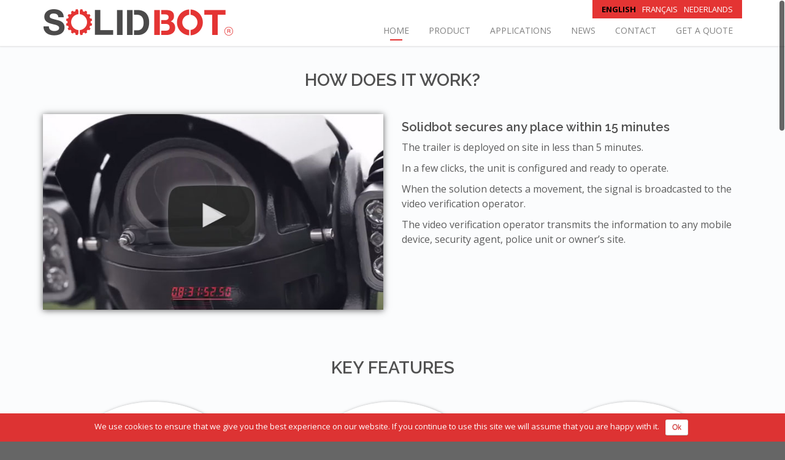

--- FILE ---
content_type: text/html; charset=UTF-8
request_url: http://solidbot.com/
body_size: 169
content:
<!DOCTYPE html>
<html>
<head>
  <meta http-equiv="refresh" content="0; url=https://solidbot.com/en/" />
  <title>Solidbot security in Motion</title>
</head>
<body>

</body>
</html>

--- FILE ---
content_type: text/html; charset=UTF-8
request_url: https://solidbot.com/en/
body_size: 10944
content:
<!DOCTYPE html>
<!--[if lt IE 7]>      <html class="no-js lt-ie9 lt-ie8 lt-ie7" lang="en-US" prefix="og: http://ogp.me/ns#"> <![endif]-->
<!--[if IE 7]>         <html class="no-js lt-ie9 lt-ie8" lang="en-US" prefix="og: http://ogp.me/ns#"> <![endif]-->
<!--[if IE 8]>         <html class="no-js lt-ie9" lang="en-US" prefix="og: http://ogp.me/ns#"> <![endif]-->
<!--[if gt IE 8]><!--> <html class="no-js" lang="en-US" prefix="og: http://ogp.me/ns#"> <!--<![endif]-->
<head>
  <meta charset="utf-8">
  <title>Solidbot - The best mobile video security trailers</title>

<link rel="stylesheet" href="https://solidbot.com/wp-content/plugins/sitepress-multilingual-cms/res/css/language-selector.css?v=3.3.5" type="text/css" media="all" />
  <meta name="viewport" content="width=device-width, initial-scale=1.0">
  <!-- Google Tag Manager -->
<script>(function(w,d,s,l,i){w[l]=w[l]||[];w[l].push({'gtm.start':
new Date().getTime(),event:'gtm.js'});var f=d.getElementsByTagName(s)[0],
j=d.createElement(s),dl=l!='dataLayer'?'&l='+l:'';j.async=true;j.src=
'https://www.googletagmanager.com/gtm.js?id='+i+dl;f.parentNode.insertBefore(j,f);
})(window,document,'script','dataLayer','GTM-5NLMM7Z');</script>
<!-- End Google Tag Manager -->
  
<!-- This site is optimized with the Yoast SEO plugin v3.0.7 - https://yoast.com/wordpress/plugins/seo/ -->
<meta name="description" content="Mobile video security for construction site, events and police. The autonomous mobile video station designed for temporary immediate security."/>
<meta name="robots" content="noodp"/>
<link rel="canonical" href="https://solidbot.com/en/" />
<meta property="og:locale" content="en_US" />
<meta property="og:type" content="website" />
<meta property="og:title" content="Solidbot - The best mobile video security trailers" />
<meta property="og:description" content="Mobile video security for construction site, events and police. The autonomous mobile video station designed for temporary immediate security." />
<meta property="og:url" content="https://solidbot.com/en/" />
<meta property="og:site_name" content="Solidbot" />
<meta name="twitter:card" content="summary"/>
<meta name="twitter:description" content="Mobile video security for construction site, events and police. The autonomous mobile video station designed for temporary immediate security."/>
<meta name="twitter:title" content="Solidbot - The best mobile video security trailers"/>
<script type='application/ld+json'>{"@context":"http:\/\/schema.org","@type":"WebSite","url":"https:\/\/solidbot.com\/en\/","name":"Solidbot","potentialAction":{"@type":"SearchAction","target":"https:\/\/solidbot.com\/en\/?s={search_term_string}","query-input":"required name=search_term_string"}}</script>
<!-- / Yoast SEO plugin. -->

<link rel='dns-prefetch' href='//maps.googleapis.com' />
<link rel='dns-prefetch' href='//s.w.org' />
<link rel="alternate" type="application/rss+xml" title="Solidbot &raquo; Feed" href="https://solidbot.com/en/feed/" />
<link rel="alternate" type="application/rss+xml" title="Solidbot &raquo; Comments Feed" href="https://solidbot.com/en/comments/feed/" />
		<script type="text/javascript">
			window._wpemojiSettings = {"baseUrl":"https:\/\/s.w.org\/images\/core\/emoji\/2.2.1\/72x72\/","ext":".png","svgUrl":"https:\/\/s.w.org\/images\/core\/emoji\/2.2.1\/svg\/","svgExt":".svg","source":{"concatemoji":"https:\/\/solidbot.com\/wp-includes\/js\/wp-emoji-release.min.js?ver=e7b8c2f2caab6250425f89249e84d030"}};
			!function(t,a,e){var r,n,i,o=a.createElement("canvas"),l=o.getContext&&o.getContext("2d");function c(t){var e=a.createElement("script");e.src=t,e.defer=e.type="text/javascript",a.getElementsByTagName("head")[0].appendChild(e)}for(i=Array("flag","emoji4"),e.supports={everything:!0,everythingExceptFlag:!0},n=0;n<i.length;n++)e.supports[i[n]]=function(t){var e,a=String.fromCharCode;if(!l||!l.fillText)return!1;switch(l.clearRect(0,0,o.width,o.height),l.textBaseline="top",l.font="600 32px Arial",t){case"flag":return(l.fillText(a(55356,56826,55356,56819),0,0),o.toDataURL().length<3e3)?!1:(l.clearRect(0,0,o.width,o.height),l.fillText(a(55356,57331,65039,8205,55356,57096),0,0),e=o.toDataURL(),l.clearRect(0,0,o.width,o.height),l.fillText(a(55356,57331,55356,57096),0,0),e!==o.toDataURL());case"emoji4":return l.fillText(a(55357,56425,55356,57341,8205,55357,56507),0,0),e=o.toDataURL(),l.clearRect(0,0,o.width,o.height),l.fillText(a(55357,56425,55356,57341,55357,56507),0,0),e!==o.toDataURL()}return!1}(i[n]),e.supports.everything=e.supports.everything&&e.supports[i[n]],"flag"!==i[n]&&(e.supports.everythingExceptFlag=e.supports.everythingExceptFlag&&e.supports[i[n]]);e.supports.everythingExceptFlag=e.supports.everythingExceptFlag&&!e.supports.flag,e.DOMReady=!1,e.readyCallback=function(){e.DOMReady=!0},e.supports.everything||(r=function(){e.readyCallback()},a.addEventListener?(a.addEventListener("DOMContentLoaded",r,!1),t.addEventListener("load",r,!1)):(t.attachEvent("onload",r),a.attachEvent("onreadystatechange",function(){"complete"===a.readyState&&e.readyCallback()})),(r=e.source||{}).concatemoji?c(r.concatemoji):r.wpemoji&&r.twemoji&&(c(r.twemoji),c(r.wpemoji)))}(window,document,window._wpemojiSettings);
		</script>
		<style type="text/css">
img.wp-smiley,
img.emoji {
	display: inline !important;
	border: none !important;
	box-shadow: none !important;
	height: 1em !important;
	width: 1em !important;
	margin: 0 .07em !important;
	vertical-align: -0.1em !important;
	background: none !important;
	padding: 0 !important;
}
</style>
<link rel="stylesheet" href="https://solidbot.com/wp-content/uploads/formidable/css/formidablepro.css?ver=591314">
<link rel="stylesheet" href="https://solidbot.com/wp-content/plugins/themovation-bootstrap-3-shortcodes/css/style.css?ver=1.1">
<link rel="stylesheet" href="https://solidbot.com/wp-content/plugins/cookie-notice/css/front.css?ver=e7b8c2f2caab6250425f89249e84d030">
<link rel="stylesheet" href="https://solidbot.com/wp-content/plugins/easy-swipebox/public/css/swipebox.min.css?ver=1.1.0">
<link rel="stylesheet" href="https://solidbot.com/wp-content/themes/pursuit/assets/css/glyphicons.css?ver=1">
<link rel="stylesheet" href="https://solidbot.com/wp-content/themes/pursuit/assets/css/themo_animations.css?ver=1">
<link rel="stylesheet" href="https://solidbot.com/wp-content/themes/pursuit/assets/css/bootstrap.min.css?ver=3.1.1">
<link rel="stylesheet" href="https://solidbot.com/wp-content/themes/pursuit/assets/css/ekko-lightbox.min.css?ver=1">
<link rel="stylesheet" href="https://solidbot.com/wp-content/themes/pursuit/assets/css/ekko-dark.css?ver=1">
<link rel="stylesheet" href="https://solidbot.com/wp-content/themes/pursuit/assets/css/flexslider.css?ver=2.2.0">
<link rel="stylesheet" href="https://solidbot.com/wp-content/themes/pursuit/assets/css/app.css?ver=1">
<style id='roots_app-inline-css' type='text/css'>
/* Navigation Padding */
.navbar .navbar-nav {margin-top:12px} 
.navbar .navbar-toggle {top:14px}
</style>
<link rel="stylesheet" href="https://solidbot.com/wp-content/themes/pursuit/assets/css/header.css?ver=1">
<link rel="stylesheet" href="https://solidbot.com/wp-content/themes/pursuit/assets/css/responsive.css?ver=1">
<link rel="stylesheet" href="https://solidbot.com/wp-content/themes/pursuit-child/style.css?ver=e7b8c2f2caab6250425f89249e84d030">
<script type='text/javascript' src='https://solidbot.com/wp-includes/js/jquery/jquery.js?ver=1.12.4'></script>
<script type='text/javascript' src='https://solidbot.com/wp-includes/js/jquery/jquery-migrate.min.js?ver=1.4.1'></script>
<script type='text/javascript'>
/* <![CDATA[ */
var cnArgs = {"ajaxurl":"https:\/\/solidbot.com\/wp-admin\/admin-ajax.php","hideEffect":"fade","onScroll":"no","onScrollOffset":"100","cookieName":"cookie_notice_accepted","cookieValue":"TRUE","cookieTime":"2592000","cookiePath":"\/","cookieDomain":""};
/* ]]> */
</script>
<script type='text/javascript' src='https://solidbot.com/wp-content/plugins/cookie-notice/js/front.js?ver=1.2.37'></script>
<script type='text/javascript' src='https://solidbot.com/wp-content/themes/pursuit/assets/js/vendor/modernizr-2.7.0.min.js?ver=2.7.0'></script>
<script type='text/javascript' src='https://solidbot.com/wp-content/themes/pursuit/assets/js/vendor/jquery.backstretch.min.js?ver=2.0.4'></script>
<script type='text/javascript' src='https://solidbot.com/wp-content/plugins/sitepress-multilingual-cms/res/js/jquery.cookie.js?ver=3.3.5'></script>
<script type='text/javascript'>
/* <![CDATA[ */
var wpml_browser_redirect_params = {"pageLanguage":"en","languageUrls":{"en_US":"https:\/\/solidbot.com\/en\/","en":"https:\/\/solidbot.com\/en\/","US":"https:\/\/solidbot.com\/en\/","fr_FR":"https:\/\/solidbot.com\/fr\/","fr":"https:\/\/solidbot.com\/fr\/","FR":"https:\/\/solidbot.com\/fr\/","nl_NL":"https:\/\/solidbot.com\/nl\/","nl":"https:\/\/solidbot.com\/nl\/","NL":"https:\/\/solidbot.com\/nl\/"},"cookie":{"name":"_icl_visitor_lang_js","domain":"solidbot.com","path":"\/","expiration":24}};
/* ]]> */
</script>
<script type='text/javascript' src='https://solidbot.com/wp-content/plugins/sitepress-multilingual-cms/res/js/browser-redirect.js?ver=3.3.5'></script>
<link rel='https://api.w.org/' href='https://solidbot.com/en/wp-json/' />
<link rel="EditURI" type="application/rsd+xml" title="RSD" href="https://solidbot.com/xmlrpc.php?rsd" />
<link rel="wlwmanifest" type="application/wlwmanifest+xml" href="https://solidbot.com/wp-includes/wlwmanifest.xml" /> 

<link rel='shortlink' href='https://solidbot.com/en/' />
<link rel="alternate" type="application/json+oembed" href="https://solidbot.com/en/wp-json/oembed/1.0/embed?url=https%3A%2F%2Fsolidbot.com%2Fen%2F" />
<link rel="alternate" type="text/xml+oembed" href="https://solidbot.com/en/wp-json/oembed/1.0/embed?url=https%3A%2F%2Fsolidbot.com%2Fen%2F&#038;format=xml" />
<script type="text/javascript">document.documentElement.className += " js";</script>
<script>
  (function(i,s,o,g,r,a,m){i['GoogleAnalyticsObject']=r;i[r]=i[r]||function(){
  (i[r].q=i[r].q||[]).push(arguments)},i[r].l=1*new Date();a=s.createElement(o),
  m=s.getElementsByTagName(o)[0];a.async=1;a.src=g;m.parentNode.insertBefore(a,m)
  })(window,document,'script','//www.google-analytics.com/analytics.js','ga');

  ga('create', 'UA-3629091-47', 'auto');
  ga('send', 'pageview');

</script><meta name="generator" content="WPML ver:3.3.5 stt:39,1,4,55;" />
<link rel="alternate" hreflang="en-US" href="https://solidbot.com/en/" />
<link rel="alternate" hreflang="fr-FR" href="https://solidbot.com/fr/" />
<link rel="alternate" hreflang="nl-NL" href="https://solidbot.com/nl/" />

<style type="text/css">#lang_sel_list a.lang_sel_sel, #lang_sel_list a.lang_sel_sel:visited{color:#444444;}#lang_sel_list a:hover, #lang_sel_list a.lang_sel_sel:hover{color:#000000;}#lang_sel_list a.lang_sel_sel, #lang_sel_list a.lang_sel_sel:visited{background-color:#ffffff;}#lang_sel_list a.lang_sel_sel:hover{background-color:#eeeeee;}#lang_sel_list ul a.lang_sel_other, #lang_sel_list ul a.lang_sel_other:visited{color:#444444;}#lang_sel_list ul a.lang_sel_other:hover{color:#000000;}#lang_sel_list ul a.lang_sel_other, #lang_sel li ul a:link, #lang_sel_list ul a.lang_sel_other:visited{background-color:#ffffff;}#lang_sel_list ul a.lang_sel_other:hover{background-color:#eeeeee;}#lang_sel_list a, #lang_sel_list a:visited{border-color:#cdcdcd;} #lang_sel_list  ul{border-top:1px solid #cdcdcd;}</style>
<!--[if lt IE 9]>
<script src="//oss.maxcdn.com/libs/html5shiv/3.7.0/html5shiv.js"></script>
<script src="//oss.maxcdn.com/libs/respond.js/1.4.2/respond.min.js"></script>
<![endif]-->

  <link rel="alternate" type="application/rss+xml" title="Solidbot Feed" href="https://solidbot.com/en/feed/">
  
	<link rel="shortcut icon" href="https://solidbot.com/wp-content/uploads/2015/05/favicon.ico" type="image/icon">
<link rel="icon" href="https://solidbot.com/wp-content/uploads/2015/05/favicon.ico" type="image/icon">
<!-- Theme Custom CSS outfall -->
<style>
h1, h2, h3, h4, h5, h6{}

/* Custom Color CSS #e43433 */
#main-flex-slider .slides h1,.accent,.light-text .btn-ghost:hover,.light-text .googlemap a,.light-text .pricing-column.highlight .btn-ghost:hover,.light-text .pricing-column.highlight .btn-standard,.navbar .navbar-nav .dropdown-menu li a:hover,.navbar .navbar-nav .dropdown-menu li.active a,.navbar .navbar-nav .dropdown-menu li.active a:hover,.page-title h1,.panel-title i,.pricing-column.highlight .btn-ghost:hover,.pricing-column.highlight .btn-standard,.pricing-cost,.simple-cta span,.team-member-social a .soc-icon:hover,a{color:#e43433}.footer .widget-title:after,.navbar .navbar-nav>li.active>a:after,.navbar .navbar-nav>li.active>a:focus:after,.navbar .navbar-nav>li.active>a:hover:after,.navbar .navbar-nav>li>a:hover:after{background-color:#e43433}.accordion .accordion-btn .btn-ghost:hover,.btn-ghost:hover,.btn-standard,.circle-lrg-icon i,.circle-lrg-icon span,.light-text .pricing-table .btn-ghost:hover,.pager li>a:hover,.pager li>span:hover,.pricing-column.highlight{background-color:#e43433;border-color:#e43433}.accordion .accordion-btn .btn-ghost,.btn-ghost,.circle-lrg-icon i:hover,.circle-lrg-icon span:hover,.light-text .pricing-table .btn-ghost{color:#e43433;border-color:#e43433}.search-form input:focus,.widget select:focus,form input:focus,form select:focus,form textarea:focus{border-color:#e43433!important}.circle-med-icon i,.circle-med-icon span,.frm_form_submit_style,.frm_form_submit_style:hover,.with_frm_style .frm_submit input[type=button],.with_frm_style .frm_submit input[type=button]:hover,.with_frm_style .frm_submit input[type=submit],.with_frm_style .frm_submit input[type=submit]:hover,.with_frm_style.frm_login_form input[type=submit],.with_frm_style.frm_login_form input[type=submit]:hover,form input[type=submit],form input[type=submit]:hover{background:#e43433}.footer .tagcloud a:hover,.headhesive--clone .navbar-nav>li.active>a:after,.headhesive--clone .navbar-nav>li.active>a:focus:after,.headhesive--clone .navbar-nav>li.active>a:hover:after,.headhesive--clone .navbar-nav>li>a:hover:after,.search-submit,.search-submit:hover,.simple-conversion .with_frm_style input[type=submit],.simple-conversion .with_frm_style input[type=submit]:focus,.simple-conversion form input[type=submit],.simple-conversion form input[type=submit]:focus,.widget .tagcloud a:hover{background-color:#e43433!important}.btn-cta{background-color:#4b4a4a}
#frm_field_58_container{
    margin-left:0;
}
</style>

    
    
</head>


<body class="home page-template-default page page-id-809">
<!-- Google Tag Manager (noscript) -->
<noscript><iframe src="https://www.googletagmanager.com/ns.html?id=GTM-5NLMM7Z"
height="0" width="0" style="display:none;visibility:hidden"></iframe></noscript>
<!-- End Google Tag Manager (noscript) -->



  
<header class="banner navbar navbar-default navbar-static-top" role="banner" >
	<div class="container">
		<div class="row">
			<div class="col-lg-12">
		  		<div class="langs">
		  			<div id="lang_sel_click" onclick="wpml_language_selector_click.toggle(this);"
									 class="lang_sel_click" ><ul><li><a href="javascript:;" class="lang_sel_sel icl-en">English</a><ul><li class="icl-fr"><a rel="alternate" href="https://solidbot.com/fr/"><span class="icl_lang_sel_native">Français</span></a></li><li class="icl-nl"><a rel="alternate" href="https://solidbot.com/nl/"><span class="icl_lang_sel_native">Nederlands</span></a></li></ul></li></ul></div>		  		</div>
		  	</div>
		</div>
        <div class="navbar-header">
            <button type="button" class="navbar-toggle" data-toggle="collapse" data-target=".navbar-collapse">
                <span class="sr-only">Toggle navigation</span>
                <span class="icon-bar"></span>
                <span class="icon-bar"></span>
                <span class="icon-bar"></span>
            </button>
            <div id="logo">
                <a href="https://solidbot.com/en/">
                   	                    <img class="logo-main logo-reg" src='https://solidbot.com/wp-content/uploads/2015/05/logo-solidbot.png' height='43' width='311'   alt="Solidbot" />                    
				</a>
            </div>
        </div>

    	<nav class="collapse navbar-collapse bs-navbar-collapse" role="navigation">
      	<ul id="menu-menu-1" class="nav navbar-nav"><li class="active menu-home"><a href="https://solidbot.com/en/">HOME</a></li>
<li class="menu-product"><a href="https://solidbot.com/en/product/">PRODUCT</a></li>
<li class="menu-applications"><a href="https://solidbot.com/en/applications/">APPLICATIONS</a></li>
<li class="menu-news"><a href="https://solidbot.com/en/news/">NEWS</a></li>
<li class="menu-contact"><a href="https://solidbot.com/en/contact/">CONTACT</a></li>
<li class="menu-get-a-quote"><a href="https://solidbot.com/en/get-a-quote/">GET A QUOTE</a></li>
</ul>    	</nav>
	</div>
</header>  <div class="wrap" role="document">
  
    <div class="content">

        
<div class="inner-container">
		    <div id="main-flex-slider" class="flexslider">
        <ul class="slides">
        			<style>
            #main-flex-slider .themo_slider_0{padding-top:0px ; padding-bottom:0px }
            </style>
                        <li>
                <div class="slider-bg  themo_slider_0" style="background-color:#103751; background-image:url('https://solidbot.com/wp-content/uploads/2014/09/solidbot-construction-site-security.jpg');   background-repeat:no-repeat; "  >
                    <div class='container'>                        <div class="row lrg-txt ">
                            
							                                                            <div class="col-md-6 col-md-push-6">
                             
                            	<h1 class="slider-title  hide-animation">Mobile video security for construction sites, events and police. </h1>
															<div class="slider-subtitle  hide-animation"><p>The best surveillance system in the world</p>
 </div>
							<div class='page-title-button  hide-animation'><a href="/product" target='_self' class="btn btn-cta   "        >More about it</a></div>                        	</div>
                        	<div class="col-md-6 col-md-pull-6">
                            							                            <div class='page-title-image  hide-animation'><img width="526" height="554" src="https://solidbot.com/wp-content/uploads/2014/08/solidbot_home_slider.png" class="hero" alt="" srcset="https://solidbot.com/wp-content/uploads/2014/08/solidbot_home_slider.png 526w, https://solidbot.com/wp-content/uploads/2014/08/solidbot_home_slider-285x300.png 285w, https://solidbot.com/wp-content/uploads/2014/08/solidbot_home_slider-95x100.png 95w, https://solidbot.com/wp-content/uploads/2014/08/solidbot_home_slider-255x269.png 255w, https://solidbot.com/wp-content/uploads/2014/08/solidbot_home_slider-76x80.png 76w, https://solidbot.com/wp-content/uploads/2014/08/solidbot_home_slider-360x379.png 360w, https://solidbot.com/wp-content/uploads/2014/08/solidbot_home_slider-500x527.png 500w" sizes="(max-width: 526px) 100vw, 526px" /></div>							                            </div>
                                                    </div><!-- /.row -->
                    </div><!-- /.container -->                    </div><!-- /.slider-bg -->
            
            </li>
                  
        </ul>
        
    </div><!-- /.main-flex-slider -->
       <script>
	   jQuery(window).load(function() {
            adjust_padding_transparent_header('#main-flex-slider .themo_slider_0'); 			start_flex_slider('#main-flex-slider','fade', 'swing',
							true, true, 4000, 550,
							false, true, true, true);
        });
    </script>
    
     		<!--script>
    		if (Modernizr.touch) {
							}
    	</script-->
    
	

    
		
            
    
<style scoped>
section#themo_html_3{background-color:#fbfcfd;} </style>





<div  >
<section id="themo_html_3" class=" content-editor "  >
<div class='container'>

<div class="row">
    <div class="section-header col-xs-12 centered">
            	<h2>HOW DOES IT WORK?</h2>
		    		</div><!-- /.section-header -->        
</div><!-- /.row -->   

        
        <div class="row">
            <div class="col-md-12">
                                <div class="row">
<div class="col-md-6">
<div class="shadow">
<a class="swipebox" href="https://www.youtube.com/watch?v=kCPIXd8Cnko"><img class="img-responsive" src="https://solidbot.com/wp-content/uploads/2014/09/Solidbot-video.jpg" alt="Solidbot video" /></a>
</div>
</div>
<div class="col-md-6">
<h4>Solidbot secures any place within 15 minutes</h4>
<p>The trailer is deployed on site in less than 5 minutes.</p>
<p>In a few clicks, the unit is configured and ready to operate.</p>
<p>When the solution detects a movement, the signal is broadcasted to the video verification operator.</p>
<p>The video verification operator transmits the information to any mobile device, security agent, police unit or owner&#8217;s site.</p>
</div>
<p></div>
                            </div>                            	
        </div>
	
</div><!-- /.container -->    
</section>
</div>








<div  >
<section id="themo_html_1" class=" content-editor "  >
<div class='container'>

<div class="row">
    <div class="section-header col-xs-12 centered">
            	<h2>KEY FEATURES</h2>
		    		</div><!-- /.section-header -->        
</div><!-- /.row -->   

        
        <div class="row">
            <div class="col-md-12">
                                <div class="row">
<div class="col-md-4">
<img class="aligncenter size-full wp-image-1169 img-responsive img-shadow" src="/wp-content/uploads/2014/09/battery-1-month-autonomy.jpg" alt="Up to one month autonomy" /></p>
<h3 class="center">Up to one month autonomy</h2>
</div>
<div class="col-md-4">
<img class="aligncenter size-full wp-image-1169 img-responsive img-shadow" src="/wp-content/uploads/2015/05/interchangeable-heads.jpg" alt="Interchangeable heads" /></p>
<h3 class="center">Plug &#038; play interchangeable heads</h2>
</div>
<div class="col-md-4">
<img class="aligncenter size-full wp-image-1169 img-responsive img-shadow" src="/wp-content/uploads/2015/05/extension-area.jpg" alt="Extension area" /></p>
<h3 class="center">Standalone devices for extended detection area</h2>
</div>
</div>
<div class="row">
</p>
<p class="center">
<a class="btn btn-standard" href="/product"><strong>See all the features</strong></a>
</p>
</div>
                            </div>                            	
        </div>
	
</div><!-- /.container -->    
</section>
</div>








<div  >
<section id="themo_html_2" class=" content-editor "  >
<div class='container'>

<div class="row">
    <div class="section-header col-xs-12 centered">
            	<h2>APPLICATIONS</h2>
		    		</div><!-- /.section-header -->        
</div><!-- /.row -->   

        
        <div class="row">
            <div class="col-md-12">
                                <div class="row">
<div class="col-md-4">
<a href="/security-and-surveillance-solutions-for-construction-sites"><img src="/wp-content/uploads/2014/09/construction_sites.jpg" alt="Mobile security for construction sites" class="img-responsive" /></a></p>
<h3 class="center"><a href="/solutions-de-securisation-et-surveillance-de-chantiers-de-construction/">Construction sites</a></h3>
</div>
<div class="col-md-4">
<a href="/standalone-solution-for-live-video-streaming-on-the-internet-solidbot"><img src="/wp-content/uploads/2014/09/events.jpg" alt="Mobile security and broadcasting for events" class="img-responsive" /></a></p>
<h3 class="center"><a href="/solution-autonome-de-streaming-video-en-direct-sur-internet-de-solidbot/">Event broadcasting</a></h3>
</div>
<div class="col-md-4">
<a href="/standalone-video-surveillance-trailer-for-the-cities-of-solidbot"><img src="/wp-content/uploads/2014/09/general_transport.jpg" alt="City surveillance" class="img-responsive" /></a></p>
<h3 class="center"><a href="/remorque-de-surveillance-video-autonome-pour-les-villes-de-solidbot/">City surveillance</a></h3>
</div>
</div>
                            </div>                            	
        </div>
	
</div><!-- /.container -->    
</section>
</div>



<style scoped>
section#themo_call_to_action_1{background-color:#4b4a4a;} section#themo_call_to_action_1{padding-top:40px; padding-bottom:40px} </style>




<div  >
<section id="themo_call_to_action_1" class=" simple-cta  light-text"  >
<div class='container'>
	<div class="row">
		<div class='themo-action-text  hide-animation '><span>You want to be contacted?</span></div><a href="/en/get-a-quote/"  class="btn btn-standard   "        >Click here</a>	</div><!-- /.row -->


</div><!-- /.container -->    
</section>
</div>



    
        <!-- Comment form for pages -->
	<div class='container'>        <div class="row">
			<div class="col-md-12">
	        

            </div>
        </div>
    </div><!-- /.container -->    <!-- End Comment form for pages -->
    
        
                   
    
    </div><!-- /.inner-container -->
    </div><!-- /.content -->
  </div><!-- /.wrap -->

  
<div class="prefooter"></div>

<footer class="footer" role="contentinfo">
	<div class="container">
							<div class="footer-widgets row">
              	                    <div class="footer-area-1 col-md-3 col-sm-6">
                    <section class="widget text_icl-2 widget_text_icl"><div class="widget-inner"><h3 class="widget-title">About Us</h3>        <div class="textwidget">Belgian-based, SOLIDBOT is a company designing, engineering and manufacturing future-proof innovative solutions.</div>
</div></section><section class="widget text_icl-8 widget_text_icl"><div class="widget-inner"><h3 class="widget-title">Connect with us</h3>        <div class="textwidget"><div class="soc-widget">
        			<a target="_blank" href="https://www.facebook.com/solidbot"><i class="soc-icon social facebook"></i></a><a target="_blank" href="https://twitter.com/SolidbotSecure"><i class="soc-icon social twitter"></i></a>           			</div></div>
</div></section>                    </div>
                                                    <div class="footer-area-2 col-md-3 col-sm-6">
                    <section class="widget text-4 widget_text"><div class="widget-inner">			<div class="textwidget"><img src="/wp-content/uploads/2015/05/patented.png" alt="Patented" style="max-width:80px;" />
<img src="/wp-content/uploads/2015/05/madeinbelgium.png" alt="Made in Belgium" style="max-width:80px;" />
<img src="/wp-content/uploads/2015/05/eco_friendly.png" alt="Eco Friendly" style="max-width:80px;" /></div>
		</div></section>                    </div>
                                                     <div class="footer-area-3 col-md-3 col-sm-6">
                    <section class="widget text_icl-6 widget_text_icl"><div class="widget-inner"><h3 class="widget-title">Contact Us</h3>        <div class="textwidget"><div class="frm_forms  with_frm_style frm_style_formidable-style" id="frm_form_6_container" >
<form enctype="multipart/form-data" method="post" class="frm-show-form  frm_pro_form " id="form_contact2" >
<div class="frm_form_fields ">
<fieldset>

<input type="hidden" name="frm_action" value="create" />
<input type="hidden" name="form_id" value="6" />
<input type="hidden" name="frm_hide_fields_6" id="frm_hide_fields_6" value="" />
<input type="hidden" name="form_key" value="contact2" />
<input type="hidden" name="item_meta[0]" value="" />
<input type="hidden" id="frm_submit_entry_6" name="frm_submit_entry_6" value="0ad8ad28d7" /><input type="hidden" name="_wp_http_referer" value="/en/" /><input type="text" class="frm_hidden" id="frm_verify" name="frm_verify" value=""  />

<div id="frm_field_27_container" class="frm_form_field form-field  frm_required_field frm_none_container frm_full">
    <label for="field_r3pr0d" class="frm_primary_label">Name
        <span class="frm_required">*</span>
    </label>
    <input type="text" id="field_r3pr0d" name="item_meta[27]" value=""  placeholder="Name" data-reqmsg="This field cannot be blank."  />

    
    
</div>
<div id="frm_field_28_container" class="frm_form_field form-field  frm_required_field frm_none_container frm_full">
    <label for="field_29yf4d2" class="frm_primary_label">Email
        <span class="frm_required">*</span>
    </label>
    <input type="text" id="field_29yf4d2" name="item_meta[28]" value=""  placeholder="Email" data-reqmsg="This field cannot be blank."  />

    
    
</div>
<div id="frm_field_29_container" class="frm_form_field form-field  frm_required_field frm_none_container frm_full">
    <label for="field_9jv0r12" class="frm_primary_label">Message
        <span class="frm_required">*</span>
    </label>
    <textarea name="item_meta[29]" id="field_9jv0r12" rows="5"  placeholder="Message" data-reqmsg="This field cannot be blank."  ></textarea>

    
    
</div>
<div id="frm_field_91_container" class="frm_form_field form-field  frm_top_container captcha-mini">
    <label class="frm_primary_label">CAPTCHA
        <span class="frm_required"></span>
    </label>
    <div id="field_nkr0j8" class="g-recaptcha" data-sitekey="6LcHshYTAAAAABLGIsw2IFrd0KrTbJHHLYCwVihG" data-size="normal" data-theme="light"></div>

    
    
</div>
<input type="hidden" name="item_key" value="" />
<div class="frm_submit">

<input type="submit" value="Submit"  class="frm_final_submit" />
<img class="frm_ajax_loading" src="https://solidbot.com/wp-content/plugins/formidable/images/ajax_loader.gif" alt="Sending" style="visibility:hidden;" />

</div></fieldset>
</div>
</form>
</div>
</div>
</div></section>                    </div>
                                                     <div class="footer-area-4 col-md-3 col-sm-6">
                    <section class="widget text_icl-4 widget_text_icl"><div class="widget-inner"><h3 class="widget-title">Solidbot</h3>        <div class="textwidget">Chaussée de Waterloosesteenweg 200<br>
1640 Sint-Genesius-Rode<br>
Belgium<br><br>
EU: +32 2 880 00 83<br>
US: +1 713 59 76 102<br>
<a href="mailto:info@solidbot.com">info@solidbot.com</a></div>
</div></section>                    </div>
                				</div>
			    </div>
    <div class="footer-btm-bar">        
        <div class="container">    
            <div class="footer-copyright row">
                <div class="col-xs-12">
                    <p><span class='footer_copy'> © 2015 Solidbot</span>  |  <span class='footer_credit'>Handcrafted by <a href="http://www.bigbentobox.com">BigBentoBox</a></span></p>
                </div>
            </div>
        </div>
    </div>
</footer>
<script type="text/javascript" src="https://secure.leadforensics.com/js/91415.js" ></script>
<noscript><img alt="" src="https://secure.leadforensics.com/91415.png" style="display:none;" /></noscript>
<script type="text/javascript" id="gtm-youtube-tracking">
function() { 
  var iframes = document.getElementsByTagName('iframe');
  var embeds = document.getElementsByTagName('embed');
  var i;
  function isYouTubeVideo(potentialYouTubeVideo) {
    var potentialYouTubeVideoSrc = potentialYouTubeVideo.src || '';
    if( potentialYouTubeVideoSrc.indexOf( 'youtube.com/embed/' ) > -1 || 
        potentialYouTubeVideoSrc.indexOf( 'youtube.com/' ) > -1 ) {
      return true;
    }
  }
  for(i = iframes.length - 1; i > -1; i--) {
    var _iframe = iframes[i];
    var test = isYouTubeVideo(_iframe);
    if(test) {
      return true;
    }
  }
  for(i = embeds.length - 1; i > -1; i--) {
    var _embed = embeds[i];
    var test = isYouTubeVideo(_embed);
    if(test) {
      return true;
    }
  }
  return false;
}
</script>
    
<script type='text/javascript' src='https://solidbot.com/wp-content/plugins/themovation-bootstrap-3-shortcodes/js/init.js?ver=1.1'></script>
<script type='text/javascript' src='https://solidbot.com/wp-content/plugins/easy-swipebox/public/js/jquery.swipebox.min.js?ver=1.1.0'></script>
<script type='text/javascript'>
/* <![CDATA[ */
var easySwipeBox_localize_init_var = {"lightbox":{"useCSS":true,"useSVG":true,"removeBarsOnMobile":true,"hideCloseButtonOnMobile":false,"hideBarsDelay":3000,"videoMaxWidth":1140,"vimeoColor":"cccccc","loopAtEnd":false,"autoplayVideos":false},"autodetect":{"autodetectImage":true,"autodetectVideo":true,"autodetectExclude":".no-swipebox"}};
/* ]]> */
</script>
<script type='text/javascript' src='https://solidbot.com/wp-content/plugins/easy-swipebox/public/js/jquery.init.js?ver=1.1.0'></script>
<script type='text/javascript' src='https://maps.googleapis.com/maps/api/js?sensor=false&#038;ver=1.0.3'></script>
<script type='text/javascript' src='https://solidbot.com/wp-includes/js/imagesloaded.min.js?ver=3.2.0'></script>
<script type='text/javascript' src='https://solidbot.com/wp-content/themes/pursuit/assets/js/vendor/jquery.stellar.min.js?ver=0.6.22'></script>
<script type='text/javascript' src='https://solidbot.com/wp-content/themes/pursuit/assets/js/main.js?ver=1'></script>
<script type='text/javascript' src='https://solidbot.com/wp-content/themes/pursuit/assets/js/vendor/bootstrap.min.js?ver=3.1.1'></script>
<script type='text/javascript' src='https://solidbot.com/wp-content/themes/pursuit/assets/js/vendor/application.js?ver=1'></script>
<script type='text/javascript' src='https://solidbot.com/wp-content/themes/pursuit/assets/js/vendor/ekko-lightbox.min.js?ver=1'></script>
<script type='text/javascript' src='https://solidbot.com/wp-content/themes/pursuit/assets/js/vendor/jquery.flexslider-min.js?ver=2.2.2'></script>
<script type='text/javascript' src='https://solidbot.com/wp-includes/js/masonry.min.js?ver=3.3.2'></script>
<script type='text/javascript' src='https://solidbot.com/wp-content/themes/pursuit/assets/js/vendor/jquery.scrollUp.min.js?ver=2.4.0'></script>
<script type='text/javascript' src='https://solidbot.com/wp-content/themes/pursuit/assets/js/vendor/jquery.smooth-scroll.min.js?ver=1.5.3'></script>
<script type='text/javascript' src='https://solidbot.com/wp-content/themes/pursuit/assets/js/vendor/jquery.ba-bbq.js?ver=1.2.1s'></script>
<script type='text/javascript' src='https://solidbot.com/wp-content/themes/pursuit/assets/js/vendor/waypoints.min.js?ver=2.0.5'></script>
<script type='text/javascript' src='https://solidbot.com/wp-content/themes/pursuit/assets/js/vendor/headhesive.min.js?ver=1.1.1'></script>
<script type='text/javascript' src='https://solidbot.com/wp-content/themes/pursuit/assets/js/vendor/jquery.nicescroll.min.js?ver=3.5.4'></script>
<script type='text/javascript' src='https://solidbot.com/wp-includes/js/wp-embed.min.js?ver=e7b8c2f2caab6250425f89249e84d030'></script>
<script type='text/javascript'>
/* <![CDATA[ */
var icl_vars = {"current_language":"en","icl_home":"https:\/\/solidbot.com\/en\/","ajax_url":"https:\/\/solidbot.com\/wp-admin\/admin-ajax.php","url_type":"1"};
/* ]]> */
</script>
<script type='text/javascript' src='https://solidbot.com/wp-content/plugins/sitepress-multilingual-cms/res/js/sitepress.js?ver=e7b8c2f2caab6250425f89249e84d030'></script>
<script type='text/javascript' src='https://solidbot.com/wp-content/plugins/formidable/js/jquery/jquery.placeholder.min.js?ver=2.3.1'></script>
<script type='text/javascript' defer="defer" async="async" src='https://www.google.com/recaptcha/api.js?hl=en&#038;ver=1'></script>
<script type='text/javascript'>
/* <![CDATA[ */
var frm_js = {"ajax_url":"https:\/\/solidbot.com\/wp-admin\/admin-ajax.php","images_url":"https:\/\/solidbot.com\/wp-content\/plugins\/formidable\/images","loading":"Loading\u2026","remove":"Remove","offset":"4","nonce":"92a31add81","id":"ID","no_results":"No results match"};
/* ]]> */
</script>
<script type='text/javascript' src='https://solidbot.com/wp-content/plugins/formidable/js/formidable.min.js?ver=2.03.07'></script>

<script type="text/javascript">
/*<![CDATA[*/
/*]]>*/
</script>

			<div id="cookie-notice" role="banner" class="cn-bottom bootstrap" style="color: #fff; background-color: #dd3333;"><div class="cookie-notice-container"><span id="cn-notice-text">We use cookies to ensure that we give you the best experience on our website. If you continue to use this site we will assume that you are happy with it.</span><a href="#" id="cn-accept-cookie" data-cookie-set="accept" class="cn-set-cookie button bootstrap">Ok</a>
				</div>
			</div>

	<script>
	
	jQuery(window).load(function() {
		
		var isTouchAnimation = is_touch_device(false);

		if(!isTouchAnimation){ 
	
			animate_scrolled_into_view(jQuery('#main-flex-slider .slider-title'),'slideUp','0'); 
animate_scrolled_into_view(jQuery('#main-flex-slider .slider-subtitle'),'slideUp','100'); 
animate_scrolled_into_view(jQuery('#main-flex-slider .page-title-button'),'slideUp','200'); 
animate_scrolled_into_view(jQuery('#main-flex-slider .page-title-image'),'slideUp','300'); 
animate_scrolled_into_view(jQuery('#themo_call_to_action_1 .themo-action-text'),'slideUp','0'); 
			
			var scrollTimeout;  // global for any pending scrollTimeout
			
			jQuery(window).scroll(function() {
				if (scrollTimeout) {
					// clear the timeout, if one is pending
					clearTimeout(scrollTimeout);
					scrollTimeout = null;
				}
				scrollTimeout = setTimeout(scrollHandler, 0);
			});
			
			scrollHandler = function () {
				if(!is_touch_device(false)){ // Disable for Mobile
					animate_scrolled_into_view(jQuery('#main-flex-slider .slider-title'),'slideUp','0'); 
animate_scrolled_into_view(jQuery('#main-flex-slider .slider-subtitle'),'slideUp','100'); 
animate_scrolled_into_view(jQuery('#main-flex-slider .page-title-button'),'slideUp','200'); 
animate_scrolled_into_view(jQuery('#main-flex-slider .page-title-image'),'slideUp','300'); 
animate_scrolled_into_view(jQuery('#themo_call_to_action_1 .themo-action-text'),'slideUp','0'); 
				}
			};
		};
		
	});
	</script>

</body>
</html>


--- FILE ---
content_type: text/css
request_url: https://solidbot.com/wp-content/themes/pursuit/assets/css/glyphicons.css?ver=1
body_size: 27874
content:
/*!
 *
 *  Project:  Glyphicons
 *  Author:   Jan Kovarik - www.glyphicons.com
 *  Twitter:  @jankovarik
 *
 *//*@font-face{font-family:'Glyphicons Regular';src:url('../fonts/glyphicons-regular.eot');src:url('../fonts/glyphicons-regular.eot?#iefix') format('embedded-opentype'),url('../fonts/glyphicons-regular.woff') format('woff'),url('../fonts/glyphicons-regular.ttf') format('truetype'),url('../fonts/glyphicons-regular.svg#glyphiconsregular') format('svg');font-weight:normal;font-style:normal}.glyphicons{display:inline-block;position:relative;padding-left:48px;color:#1d1d1b;text-decoration:none;*display:inline;*zoom:1;vertical-align:middle}.glyphicons:before{position:absolute;left:0;top:0;display:inline-block;margin:0 5px 0 0;font:24px/1em 'Glyphicons Regular';font-style:normal;font-weight:normal;color:#1d1d1b;*display:inline;*zoom:1;vertical-align:middle;text-transform:none;-webkit-font-smoothing:antialiased}.glyphicons.white:before{color:#fff}*/.glyphicons.glass:before{content:"\E001"}.glyphicons.leaf:before{content:"\E002"}.glyphicons.dog:before{content:"\E003"}.glyphicons.user:before{content:"\E004"}.glyphicons.girl:before{content:"\E005"}.glyphicons.car:before{content:"\E006"}.glyphicons.user_add:before{content:"\E007"}.glyphicons.user_remove:before{content:"\E008"}.glyphicons.film:before{content:"\E009"}.glyphicons.magic:before{content:"\E010"}.glyphicons.envelope:before{content:"\2709"}.glyphicons.camera:before{content:"\E011"}.glyphicons.heart:before{content:"\E013"}.glyphicons.beach_umbrella:before{content:"\E014"}.glyphicons.train:before{content:"\E015"}.glyphicons.print:before{content:"\E016"}.glyphicons.bin:before{content:"\E017"}.glyphicons.music:before{content:"\E018"}.glyphicons.note:before{content:"\E019"}.glyphicons.heart_empty:before{content:"\E020"}.glyphicons.home:before{content:"\E021"}.glyphicons.snowflake:before{content:"\2744"}.glyphicons.fire:before{content:"\E023"}.glyphicons.magnet:before{content:"\E024"}.glyphicons.parents:before{content:"\E025"}.glyphicons.binoculars:before{content:"\E026"}.glyphicons.road:before{content:"\E027"}.glyphicons.search:before{content:"\E028"}.glyphicons.cars:before{content:"\E029"}.glyphicons.notes_2:before{content:"\E030"}.glyphicons.pencil:before{content:"\270F"}.glyphicons.bus:before{content:"\E032"}.glyphicons.wifi_alt:before{content:"\E033"}.glyphicons.luggage:before{content:"\E034"}.glyphicons.old_man:before{content:"\E035"}.glyphicons.woman:before{content:"\E036"}.glyphicons.file:before{content:"\E037"}.glyphicons.coins:before{content:"\E038"}.glyphicons.airplane:before{content:"\2708"}.glyphicons.notes:before{content:"\E040"}.glyphicons.stats:before{content:"\E041"}.glyphicons.charts:before{content:"\E042"}.glyphicons.pie_chart:before{content:"\E043"}.glyphicons.group:before{content:"\E044"}.glyphicons.keys:before{content:"\E045"}.glyphicons.calendar:before{content:"\E046"}.glyphicons.router:before{content:"\E047"}.glyphicons.camera_small:before{content:"\E048"}.glyphicons.dislikes:before{content:"\E049"}.glyphicons.star:before{content:"\E050"}.glyphicons.link:before{content:"\E051"}.glyphicons.eye_open:before{content:"\E052"}.glyphicons.eye_close:before{content:"\E053"}.glyphicons.alarm:before{content:"\E054"}.glyphicons.clock:before{content:"\E055"}.glyphicons.stopwatch:before{content:"\E056"}.glyphicons.projector:before{content:"\E057"}.glyphicons.history:before{content:"\E058"}.glyphicons.truck:before{content:"\E059"}.glyphicons.cargo:before{content:"\E060"}.glyphicons.compass:before{content:"\E061"}.glyphicons.keynote:before{content:"\E062"}.glyphicons.paperclip:before{content:"\E063"}.glyphicons.power:before{content:"\E064"}.glyphicons.lightbulb:before{content:"\E065"}.glyphicons.tag:before{content:"\E066"}.glyphicons.tags:before{content:"\E067"}.glyphicons.cleaning:before{content:"\E068"}.glyphicons.ruller:before{content:"\E069"}.glyphicons.gift:before{content:"\E070"}.glyphicons.umbrella:before{content:"\2602"}.glyphicons.book:before{content:"\E072"}.glyphicons.bookmark:before{content:"\E073"}.glyphicons.wifi:before{content:"\E074"}.glyphicons.cup:before{content:"\E075"}.glyphicons.stroller:before{content:"\E076"}.glyphicons.headphones:before{content:"\E077"}.glyphicons.headset:before{content:"\E078"}.glyphicons.warning_sign:before{content:"\E079"}.glyphicons.signal:before{content:"\E080"}.glyphicons.retweet:before{content:"\E081"}.glyphicons.refresh:before{content:"\E082"}.glyphicons.roundabout:before{content:"\E083"}.glyphicons.random:before{content:"\E084"}.glyphicons.heat:before{content:"\E085"}.glyphicons.repeat:before{content:"\E086"}.glyphicons.display:before{content:"\E087"}.glyphicons.log_book:before{content:"\E088"}.glyphicons.address_book:before{content:"\E089"}.glyphicons.building:before{content:"\E090"}.glyphicons.eyedropper:before{content:"\E091"}.glyphicons.adjust:before{content:"\E092"}.glyphicons.tint:before{content:"\E093"}.glyphicons.crop:before{content:"\E094"}.glyphicons.vector_path_square:before{content:"\E095"}.glyphicons.vector_path_circle:before{content:"\E096"}.glyphicons.vector_path_polygon:before{content:"\E097"}.glyphicons.vector_path_line:before{content:"\E098"}.glyphicons.vector_path_curve:before{content:"\E099"}.glyphicons.vector_path_all:before{content:"\E100"}.glyphicons.font:before{content:"\E101"}.glyphicons.italic:before{content:"\E102"}.glyphicons.bold:before{content:"\E103"}.glyphicons.text_underline:before{content:"\E104"}.glyphicons.text_strike:before{content:"\E105"}.glyphicons.text_height:before{content:"\E106"}.glyphicons.text_width:before{content:"\E107"}.glyphicons.text_resize:before{content:"\E108"}.glyphicons.left_indent:before{content:"\E109"}.glyphicons.right_indent:before{content:"\E110"}.glyphicons.align_left:before{content:"\E111"}.glyphicons.align_center:before{content:"\E112"}.glyphicons.align_right:before{content:"\E113"}.glyphicons.justify:before{content:"\E114"}.glyphicons.list:before{content:"\E115"}.glyphicons.text_smaller:before{content:"\E116"}.glyphicons.text_bigger:before{content:"\E117"}.glyphicons.embed:before{content:"\E118"}.glyphicons.embed_close:before{content:"\E119"}.glyphicons.table:before{content:"\E120"}.glyphicons.message_full:before{content:"\E121"}.glyphicons.message_empty:before{content:"\E122"}.glyphicons.message_in:before{content:"\E123"}.glyphicons.message_out:before{content:"\E124"}.glyphicons.message_plus:before{content:"\E125"}.glyphicons.message_minus:before{content:"\E126"}.glyphicons.message_ban:before{content:"\E127"}.glyphicons.message_flag:before{content:"\E128"}.glyphicons.message_lock:before{content:"\E129"}.glyphicons.message_new:before{content:"\E130"}.glyphicons.inbox:before{content:"\E131"}.glyphicons.inbox_plus:before{content:"\E132"}.glyphicons.inbox_minus:before{content:"\E133"}.glyphicons.inbox_lock:before{content:"\E134"}.glyphicons.inbox_in:before{content:"\E135"}.glyphicons.inbox_out:before{content:"\E136"}.glyphicons.cogwheel:before{content:"\E137"}.glyphicons.cogwheels:before{content:"\E138"}.glyphicons.picture:before{content:"\E139"}.glyphicons.adjust_alt:before{content:"\E140"}.glyphicons.database_lock:before{content:"\E141"}.glyphicons.database_plus:before{content:"\E142"}.glyphicons.database_minus:before{content:"\E143"}.glyphicons.database_ban:before{content:"\E144"}.glyphicons.folder_open:before{content:"\E145"}.glyphicons.folder_plus:before{content:"\E146"}.glyphicons.folder_minus:before{content:"\E147"}.glyphicons.folder_lock:before{content:"\E148"}.glyphicons.folder_flag:before{content:"\E149"}.glyphicons.folder_new:before{content:"\E150"}.glyphicons.edit:before{content:"\E151"}.glyphicons.new_window:before{content:"\E152"}.glyphicons.check:before{content:"\E153"}.glyphicons.unchecked:before{content:"\E154"}.glyphicons.more_windows:before{content:"\E155"}.glyphicons.show_big_thumbnails:before{content:"\E156"}.glyphicons.show_thumbnails:before{content:"\E157"}.glyphicons.show_thumbnails_with_lines:before{content:"\E158"}.glyphicons.show_lines:before{content:"\E159"}.glyphicons.playlist:before{content:"\E160"}.glyphicons.imac:before{content:"\E161"}.glyphicons.macbook:before{content:"\E162"}.glyphicons.ipad:before{content:"\E163"}.glyphicons.iphone:before{content:"\E164"}.glyphicons.iphone_transfer:before{content:"\E165"}.glyphicons.iphone_exchange:before{content:"\E166"}.glyphicons.ipod:before{content:"\E167"}.glyphicons.ipod_shuffle:before{content:"\E168"}.glyphicons.ear_plugs:before{content:"\E169"}.glyphicons.record:before{content:"\E170"}.glyphicons.step_backward:before{content:"\E171"}.glyphicons.fast_backward:before{content:"\E172"}.glyphicons.rewind:before{content:"\E173"}.glyphicons.play:before{content:"\E174"}.glyphicons.pause:before{content:"\E175"}.glyphicons.stop:before{content:"\E176"}.glyphicons.forward:before{content:"\E177"}.glyphicons.fast_forward:before{content:"\E178"}.glyphicons.step_forward:before{content:"\E179"}.glyphicons.eject:before{content:"\E180"}.glyphicons.facetime_video:before{content:"\E181"}.glyphicons.download_alt:before{content:"\E182"}.glyphicons.mute:before{content:"\E183"}.glyphicons.volume_down:before{content:"\E184"}.glyphicons.volume_up:before{content:"\E185"}.glyphicons.screenshot:before{content:"\E186"}.glyphicons.move:before{content:"\E187"}.glyphicons.more:before{content:"\E188"}.glyphicons.brightness_reduce:before{content:"\E189"}.glyphicons.brightness_increase:before{content:"\E190"}.glyphicons.circle_plus:before{content:"\E191"}.glyphicons.circle_minus:before{content:"\E192"}.glyphicons.circle_remove:before{content:"\E193"}.glyphicons.circle_ok:before{content:"\E194"}.glyphicons.circle_question_mark:before{content:"\E195"}.glyphicons.circle_info:before{content:"\E196"}.glyphicons.circle_exclamation_mark:before{content:"\E197"}.glyphicons.remove:before{content:"\E198"}.glyphicons.ok:before{content:"\E199"}.glyphicons.ban:before{content:"\E200"}.glyphicons.download:before{content:"\E201"}.glyphicons.upload:before{content:"\E202"}.glyphicons.shopping_cart:before{content:"\E203"}.glyphicons.lock:before{content:"\E204"}.glyphicons.unlock:before{content:"\E205"}.glyphicons.electricity:before{content:"\E206"}.glyphicons.ok_2:before{content:"\E207"}.glyphicons.remove_2:before{content:"\E208"}.glyphicons.cart_out:before{content:"\E209"}.glyphicons.cart_in:before{content:"\E210"}.glyphicons.left_arrow:before{content:"\E211"}.glyphicons.right_arrow:before{content:"\E212"}.glyphicons.down_arrow:before{content:"\E213"}.glyphicons.up_arrow:before{content:"\E214"}.glyphicons.resize_small:before{content:"\E215"}.glyphicons.resize_full:before{content:"\E216"}.glyphicons.circle_arrow_left:before{content:"\E217"}.glyphicons.circle_arrow_right:before{content:"\E218"}.glyphicons.circle_arrow_top:before{content:"\E219"}.glyphicons.circle_arrow_down:before{content:"\E220"}.glyphicons.play_button:before{content:"\E221"}.glyphicons.unshare:before{content:"\E222"}.glyphicons.share:before{content:"\E223"}.glyphicons.chevron-right:before{content:"\E224"}.glyphicons.chevron-left:before{content:"\E225"}.glyphicons.bluetooth:before{content:"\E226"}.glyphicons.euro:before{content:"\20AC"}.glyphicons.usd:before{content:"\E228"}.glyphicons.gbp:before{content:"\E229"}.glyphicons.retweet_2:before{content:"\E230"}.glyphicons.moon:before{content:"\E231"}.glyphicons.sun:before{content:"\2609"}.glyphicons.cloud:before{content:"\2601"}.glyphicons.direction:before{content:"\E234"}.glyphicons.brush:before{content:"\E235"}.glyphicons.pen:before{content:"\E236"}.glyphicons.zoom_in:before{content:"\E237"}.glyphicons.zoom_out:before{content:"\E238"}.glyphicons.pin:before{content:"\E239"}.glyphicons.albums:before{content:"\E240"}.glyphicons.rotation_lock:before{content:"\E241"}.glyphicons.flash:before{content:"\E242"}.glyphicons.google_maps:before{content:"\E243"}.glyphicons.anchor:before{content:"\2693"}.glyphicons.conversation:before{content:"\E245"}.glyphicons.chat:before{content:"\E246"}.glyphicons.male:before{content:"\E247"}.glyphicons.female:before{content:"\E248"}.glyphicons.asterisk:before{content:"\002A"}.glyphicons.divide:before{content:"\00F7"}.glyphicons.snorkel_diving:before{content:"\E251"}.glyphicons.scuba_diving:before{content:"\E252"}.glyphicons.oxygen_bottle:before{content:"\E253"}.glyphicons.fins:before{content:"\E254"}.glyphicons.fishes:before{content:"\E255"}.glyphicons.boat:before{content:"\E256"}.glyphicons.delete:before{content:"\E257"}.glyphicons.sheriffs_star:before{content:"\E258"}.glyphicons.qrcode:before{content:"\E259"}.glyphicons.barcode:before{content:"\E260"}.glyphicons.pool:before{content:"\E261"}.glyphicons.buoy:before{content:"\E262"}.glyphicons.spade:before{content:"\E263"}.glyphicons.bank:before{content:"\E264"}.glyphicons.vcard:before{content:"\E265"}.glyphicons.electrical_plug:before{content:"\E266"}.glyphicons.flag:before{content:"\E267"}.glyphicons.credit_card:before{content:"\E268"}.glyphicons.keyboard-wireless:before{content:"\E269"}.glyphicons.keyboard-wired:before{content:"\E270"}.glyphicons.shield:before{content:"\E271"}.glyphicons.ring:before{content:"\02DA"}.glyphicons.cake:before{content:"\E273"}.glyphicons.drink:before{content:"\E274"}.glyphicons.beer:before{content:"\E275"}.glyphicons.fast_food:before{content:"\E276"}.glyphicons.cutlery:before{content:"\E277"}.glyphicons.pizza:before{content:"\E278"}.glyphicons.birthday_cake:before{content:"\E279"}.glyphicons.tablet:before{content:"\E280"}.glyphicons.settings:before{content:"\E281"}.glyphicons.bullets:before{content:"\E282"}.glyphicons.cardio:before{content:"\E283"}.glyphicons.t-shirt:before{content:"\E284"}.glyphicons.pants:before{content:"\E285"}.glyphicons.sweater:before{content:"\E286"}.glyphicons.fabric:before{content:"\E287"}.glyphicons.leather:before{content:"\E288"}.glyphicons.scissors:before{content:"\E289"}.glyphicons.bomb:before{content:"\E290"}.glyphicons.skull:before{content:"\E291"}.glyphicons.celebration:before{content:"\E292"}.glyphicons.tea_kettle:before{content:"\E293"}.glyphicons.french_press:before{content:"\E294"}.glyphicons.coffee_cup:before{content:"\E295"}.glyphicons.pot:before{content:"\E296"}.glyphicons.grater:before{content:"\E297"}.glyphicons.kettle:before{content:"\E298"}.glyphicons.hospital:before{content:"\E299"}.glyphicons.hospital_h:before{content:"\E300"}.glyphicons.microphone:before{content:"\E301"}.glyphicons.webcam:before{content:"\E302"}.glyphicons.temple_christianity_church:before{content:"\E303"}.glyphicons.temple_islam:before{content:"\E304"}.glyphicons.temple_hindu:before{content:"\E305"}.glyphicons.temple_buddhist:before{content:"\E306"}.glyphicons.bicycle:before{content:"\E307"}.glyphicons.life_preserver:before{content:"\E308"}.glyphicons.share_alt:before{content:"\E309"}.glyphicons.comments:before{content:"\E310"}.glyphicons.flower:before{content:"\2698"}.glyphicons.baseball:before{content:"\26BE"}.glyphicons.rugby:before{content:"\E313"}.glyphicons.ax:before{content:"\E314"}.glyphicons.table_tennis:before{content:"\E315"}.glyphicons.bowling:before{content:"\E316"}.glyphicons.tree_conifer:before{content:"\E317"}.glyphicons.tree_deciduous:before{content:"\E318"}.glyphicons.more_items:before{content:"\E319"}.glyphicons.sort:before{content:"\E320"}.glyphicons.filter:before{content:"\E321"}.glyphicons.gamepad:before{content:"\E322"}.glyphicons.playing_dices:before{content:"\E323"}.glyphicons.calculator:before{content:"\E324"}.glyphicons.tie:before{content:"\E325"}.glyphicons.wallet:before{content:"\E326"}.glyphicons.piano:before{content:"\E327"}.glyphicons.sampler:before{content:"\E328"}.glyphicons.podium:before{content:"\E329"}.glyphicons.soccer_ball:before{content:"\E330"}.glyphicons.blog:before{content:"\E331"}.glyphicons.dashboard:before{content:"\E332"}.glyphicons.certificate:before{content:"\E333"}.glyphicons.bell:before{content:"\E334"}.glyphicons.candle:before{content:"\E335"}.glyphicons.pushpin:before{content:"\E336"}.glyphicons.iphone_shake:before{content:"\E337"}.glyphicons.pin_flag:before{content:"\E338"}.glyphicons.turtle:before{content:"\E339"}.glyphicons.rabbit:before{content:"\E340"}.glyphicons.globe:before{content:"\E341"}.glyphicons.briefcase:before{content:"\E342"}.glyphicons.hdd:before{content:"\E343"}.glyphicons.thumbs_up:before{content:"\E344"}.glyphicons.thumbs_down:before{content:"\E345"}.glyphicons.hand_right:before{content:"\E346"}.glyphicons.hand_left:before{content:"\E347"}.glyphicons.hand_up:before{content:"\E348"}.glyphicons.hand_down:before{content:"\E349"}.glyphicons.fullscreen:before{content:"\E350"}.glyphicons.shopping_bag:before{content:"\E351"}.glyphicons.book_open:before{content:"\E352"}.glyphicons.nameplate:before{content:"\E353"}.glyphicons.nameplate_alt:before{content:"\E354"}.glyphicons.vases:before{content:"\E355"}.glyphicons.bullhorn:before{content:"\E356"}.glyphicons.dumbbell:before{content:"\E357"}.glyphicons.suitcase:before{content:"\E358"}.glyphicons.file_import:before{content:"\E359"}.glyphicons.file_export:before{content:"\E360"}.glyphicons.bug:before{content:"\E361"}.glyphicons.crown:before{content:"\E362"}.glyphicons.smoking:before{content:"\E363"}.glyphicons.cloud-download:before{content:"\E364"}.glyphicons.cloud-upload:before{content:"\E365"}.glyphicons.restart:before{content:"\E366"}.glyphicons.security_camera:before{content:"\E367"}.glyphicons.expand:before{content:"\E368"}.glyphicons.collapse:before{content:"\E369"}.glyphicons.collapse_top:before{content:"\E370"}.glyphicons.globe_af:before{content:"\E371"}.glyphicons.global:before{content:"\E372"}.glyphicons.spray:before{content:"\E373"}.glyphicons.nails:before{content:"\E374"}.glyphicons.claw_hammer:before{content:"\E375"}.glyphicons.classic_hammer:before{content:"\E376"}.glyphicons.hand_saw:before{content:"\E377"}.glyphicons.riflescope:before{content:"\E378"}.glyphicons.electrical_socket_eu:before{content:"\E379"}.glyphicons.electrical_socket_us:before{content:"\E380"}.glyphicons.message_forward:before{content:"\E381"}.glyphicons.coat_hanger:before{content:"\E382"}.glyphicons.dress:before{content:"\E383"}.glyphicons.bathrobe:before{content:"\E384"}.glyphicons.shirt:before{content:"\E385"}.glyphicons.underwear:before{content:"\E386"}.glyphicons.log_in:before{content:"\E387"}.glyphicons.log_out:before{content:"\E388"}.glyphicons.exit:before{content:"\E389"}.glyphicons.new_window_alt:before{content:"\E390"}.glyphicons.video_sd:before{content:"\E391"}.glyphicons.video_hd:before{content:"\E392"}.glyphicons.subtitles:before{content:"\E393"}.glyphicons.sound_stereo:before{content:"\E394"}.glyphicons.sound_dolby:before{content:"\E395"}.glyphicons.sound_5_1:before{content:"\E396"}.glyphicons.sound_6_1:before{content:"\E397"}.glyphicons.sound_7_1:before{content:"\E398"}.glyphicons.copyright_mark:before{content:"\E399"}.glyphicons.registration_mark:before{content:"\E400"}.glyphicons.radar:before{content:"\E401"}.glyphicons.skateboard:before{content:"\E402"}.glyphicons.golf_course:before{content:"\E403"}.glyphicons.sorting:before{content:"\E404"}.glyphicons.sort-by-alphabet:before{content:"\E405"}.glyphicons.sort-by-alphabet-alt:before{content:"\E406"}.glyphicons.sort-by-order:before{content:"\E407"}.glyphicons.sort-by-order-alt:before{content:"\E408"}.glyphicons.sort-by-attributes:before{content:"\E409"}.glyphicons.sort-by-attributes-alt:before{content:"\E410"}.glyphicons.compressed:before{content:"\E411"}.glyphicons.package:before{content:"\E412"}.glyphicons.cloud_plus:before{content:"\E413"}.glyphicons.cloud_minus:before{content:"\E414"}.glyphicons.disk_save:before{content:"\E415"}.glyphicons.disk_open:before{content:"\E416"}.glyphicons.disk_saved:before{content:"\E417"}.glyphicons.disk_remove:before{content:"\E418"}.glyphicons.disk_import:before{content:"\E419"}.glyphicons.disk_export:before{content:"\E420"}.glyphicons.tower:before{content:"\E421"}.glyphicons.send:before{content:"\E422"}.glyphicons.git_branch:before{content:"\E423"}.glyphicons.git_create:before{content:"\E424"}.glyphicons.git_private:before{content:"\E425"}.glyphicons.git_delete:before{content:"\E426"}.glyphicons.git_merge:before{content:"\E427"}.glyphicons.git_pull_request:before{content:"\E428"}.glyphicons.git_compare:before{content:"\E429"}.glyphicons.git_commit:before{content:"\E430"}.glyphicons.construction_cone:before{content:"\E431"}.glyphicons.shoe_steps:before{content:"\E432"}.glyphicons.plus:before{content:"\002B"}.glyphicons.minus:before{content:"\2212"}.glyphicons.redo:before{content:"\E435"}.glyphicons.undo:before{content:"\E436"}.glyphicons.golf:before{content:"\E437"}.glyphicons.hockey:before{content:"\E438"}.glyphicons.pipe:before{content:"\E439"}.glyphicons.wrench:before{content:"\E440"}.glyphicons.folder_closed:before{content:"\E441"}.glyphicons.phone_alt:before{content:"\E442"}.glyphicons.earphone:before{content:"\E443"}.glyphicons.floppy_disk:before{content:"\E444"}.glyphicons.floppy_saved:before{content:"\E445"}.glyphicons.floppy_remove:before{content:"\E446"}.glyphicons.floppy_save:before{content:"\E447"}.glyphicons.floppy_open:before{content:"\E448"}.glyphicons.translate:before{content:"\E449"}.glyphicons.fax:before{content:"\E450"}.glyphicons.factory:before{content:"\E451"}.glyphicons.shop_window:before{content:"\E452"}.glyphicons.shop:before{content:"\E453"}.glyphicons.kiosk:before{content:"\E454"}.glyphicons.kiosk_wheels:before{content:"\E455"}.glyphicons.kiosk_light:before{content:"\E456"}.glyphicons.kiosk_food:before{content:"\E457"}.glyphicons.transfer:before{content:"\E458"}.glyphicons.money:before{content:"\E459"}.glyphicons.header:before{content:"\E460"}.glyphicons.blacksmith:before{content:"\E461"}.glyphicons.saw_blade:before{content:"\E462"}.glyphicons.basketball:before{content:"\E463"}.glyphicons.server:before{content:"\E464"}.glyphicons.server_plus:before{content:"\E465"}.glyphicons.server_minus:before{content:"\E466"}.glyphicons.server_ban:before{content:"\E467"}.glyphicons.server_flag:before{content:"\E468"}.glyphicons.server_lock:before{content:"\E469"}.glyphicons.server_new:before{content:"\E470"}.glyphicons-icon{display:inline-block;width:48px;height:48px;margin:0 8px 0 0;line-height:14px;vertical-align:text-top;background-image:url(../images/glyphicons.svg);background-position:0 0;background-repeat:no-repeat;vertical-align:top;*display:inline;*zoom:1;*margin-right:.3em}.glyphicons-icon _:-o-prefocus,.glyphicons-icon{background-image:url(../images/glyphicons.png)}.no-inlinesvg .glyphicons-icon{background-image:url(../images/glyphicons.png)}.glyphicons-icon.white{background-image:url(../images/glyphicons-white.svg)}.glyphicons-icon.white _:-o-prefocus,.glyphicons-icon.white{background-image:url(../images/glyphicons-white.png)}.no-inlinesvg .glyphicons-icon.white{background-image:url(../images/glyphicons-white.png)}.glyphicons-icon.glass{background-position:4px 11px}.glyphicons-icon.leaf{background-position:-44px 11px}.glyphicons-icon.dog{background-position:-92px 11px}.glyphicons-icon.user{background-position:-140px 11px}.glyphicons-icon.girl{background-position:-188px 11px}.glyphicons-icon.car{background-position:-236px 11px}.glyphicons-icon.user_add{background-position:-284px 11px}.glyphicons-icon.user_remove{background-position:-332px 11px}.glyphicons-icon.film{background-position:-380px 11px}.glyphicons-icon.magic{background-position:-428px 11px}.glyphicons-icon.envelope{background-position:4px -37px}.glyphicons-icon.camera{background-position:-44px -37px}.glyphicons-icon.heart{background-position:-92px -37px}.glyphicons-icon.beach_umbrella{background-position:-140px -37px}.glyphicons-icon.train{background-position:-188px -37px}.glyphicons-icon.print{background-position:-236px -37px}.glyphicons-icon.bin{background-position:-284px -37px}.glyphicons-icon.music{background-position:-332px -37px}.glyphicons-icon.note{background-position:-380px -37px}.glyphicons-icon.heart_empty{background-position:-428px -37px}.glyphicons-icon.home{background-position:4px -85px}.glyphicons-icon.snowflake{background-position:-44px -85px}.glyphicons-icon.fire{background-position:-92px -85px}.glyphicons-icon.magnet{background-position:-140px -85px}.glyphicons-icon.parents{background-position:-188px -85px}.glyphicons-icon.binoculars{background-position:-236px -85px}.glyphicons-icon.road{background-position:-284px -85px}.glyphicons-icon.search{background-position:-332px -85px}.glyphicons-icon.cars{background-position:-380px -85px}.glyphicons-icon.notes_2{background-position:-428px -85px}.glyphicons-icon.pencil{background-position:4px -133px}.glyphicons-icon.bus{background-position:-44px -133px}.glyphicons-icon.wifi_alt{background-position:-92px -133px}.glyphicons-icon.luggage{background-position:-140px -133px}.glyphicons-icon.old_man{background-position:-188px -133px}.glyphicons-icon.woman{background-position:-236px -133px}.glyphicons-icon.file{background-position:-284px -133px}.glyphicons-icon.coins{background-position:-332px -133px}.glyphicons-icon.airplane{background-position:-380px -133px}.glyphicons-icon.notes{background-position:-428px -133px}.glyphicons-icon.stats{background-position:4px -181px}.glyphicons-icon.charts{background-position:-44px -181px}.glyphicons-icon.pie_chart{background-position:-92px -181px}.glyphicons-icon.group{background-position:-140px -181px}.glyphicons-icon.keys{background-position:-188px -181px}.glyphicons-icon.calendar{background-position:-236px -181px}.glyphicons-icon.router{background-position:-284px -181px}.glyphicons-icon.camera_small{background-position:-332px -181px}.glyphicons-icon.dislikes{background-position:-380px -181px}.glyphicons-icon.star{background-position:-428px -181px}.glyphicons-icon.link{background-position:4px -229px}.glyphicons-icon.eye_open{background-position:-44px -229px}.glyphicons-icon.eye_close{background-position:-92px -229px}.glyphicons-icon.alarm{background-position:-140px -229px}.glyphicons-icon.clock{background-position:-188px -229px}.glyphicons-icon.stopwatch{background-position:-236px -229px}.glyphicons-icon.projector{background-position:-284px -229px}.glyphicons-icon.history{background-position:-332px -229px}.glyphicons-icon.truck{background-position:-380px -229px}.glyphicons-icon.cargo{background-position:-428px -229px}.glyphicons-icon.compass{background-position:4px -277px}.glyphicons-icon.keynote{background-position:-44px -277px}.glyphicons-icon.paperclip{background-position:-92px -277px}.glyphicons-icon.power{background-position:-140px -277px}.glyphicons-icon.lightbulb{background-position:-188px -277px}.glyphicons-icon.tag{background-position:-236px -277px}.glyphicons-icon.tags{background-position:-284px -277px}.glyphicons-icon.cleaning{background-position:-332px -277px}.glyphicons-icon.ruller{background-position:-380px -277px}.glyphicons-icon.gift{background-position:-428px -277px}.glyphicons-icon.umbrella{background-position:4px -325px}.glyphicons-icon.book{background-position:-44px -325px}.glyphicons-icon.bookmark{background-position:-92px -325px}.glyphicons-icon.wifi{background-position:-140px -325px}.glyphicons-icon.cup{background-position:-188px -325px}.glyphicons-icon.stroller{background-position:-236px -325px}.glyphicons-icon.headphones{background-position:-284px -325px}.glyphicons-icon.headset{background-position:-332px -325px}.glyphicons-icon.warning_sign{background-position:-380px -325px}.glyphicons-icon.signal{background-position:-428px -325px}.glyphicons-icon.retweet{background-position:4px -373px}.glyphicons-icon.refresh{background-position:-44px -373px}.glyphicons-icon.roundabout{background-position:-92px -373px}.glyphicons-icon.random{background-position:-140px -373px}.glyphicons-icon.heat{background-position:-188px -373px}.glyphicons-icon.repeat{background-position:-236px -373px}.glyphicons-icon.display{background-position:-284px -373px}.glyphicons-icon.log_book{background-position:-332px -373px}.glyphicons-icon.address_book{background-position:-380px -373px}.glyphicons-icon.building{background-position:-428px -373px}.glyphicons-icon.eyedropper{background-position:4px -421px}.glyphicons-icon.adjust{background-position:-44px -421px}.glyphicons-icon.tint{background-position:-92px -421px}.glyphicons-icon.crop{background-position:-140px -421px}.glyphicons-icon.vector_path_square{background-position:-188px -421px}.glyphicons-icon.vector_path_circle{background-position:-236px -421px}.glyphicons-icon.vector_path_polygon{background-position:-284px -421px}.glyphicons-icon.vector_path_line{background-position:-332px -421px}.glyphicons-icon.vector_path_curve{background-position:-380px -421px}.glyphicons-icon.vector_path_all{background-position:-428px -421px}.glyphicons-icon.font{background-position:4px -469px}.glyphicons-icon.italic{background-position:-44px -469px}.glyphicons-icon.bold{background-position:-92px -469px}.glyphicons-icon.text_underline{background-position:-140px -469px}.glyphicons-icon.text_strike{background-position:-188px -469px}.glyphicons-icon.text_height{background-position:-236px -469px}.glyphicons-icon.text_width{background-position:-284px -469px}.glyphicons-icon.text_resize{background-position:-332px -469px}.glyphicons-icon.left_indent{background-position:-380px -469px}.glyphicons-icon.right_indent{background-position:-428px -469px}.glyphicons-icon.align_left{background-position:4px -517px}.glyphicons-icon.align_center{background-position:-44px -517px}.glyphicons-icon.align_right{background-position:-92px -517px}.glyphicons-icon.justify{background-position:-140px -517px}.glyphicons-icon.list{background-position:-188px -517px}.glyphicons-icon.text_smaller{background-position:-236px -517px}.glyphicons-icon.text_bigger{background-position:-284px -517px}.glyphicons-icon.embed{background-position:-332px -517px}.glyphicons-icon.embed_close{background-position:-380px -517px}.glyphicons-icon.table{background-position:-428px -517px}.glyphicons-icon.message_full{background-position:4px -565px}.glyphicons-icon.message_empty{background-position:-44px -565px}.glyphicons-icon.message_in{background-position:-92px -565px}.glyphicons-icon.message_out{background-position:-140px -565px}.glyphicons-icon.message_plus{background-position:-188px -565px}.glyphicons-icon.message_minus{background-position:-236px -565px}.glyphicons-icon.message_ban{background-position:-284px -565px}.glyphicons-icon.message_flag{background-position:-332px -565px}.glyphicons-icon.message_lock{background-position:-380px -565px}.glyphicons-icon.message_new{background-position:-428px -565px}.glyphicons-icon.inbox{background-position:4px -613px}.glyphicons-icon.inbox_plus{background-position:-44px -613px}.glyphicons-icon.inbox_minus{background-position:-92px -613px}.glyphicons-icon.inbox_lock{background-position:-140px -613px}.glyphicons-icon.inbox_in{background-position:-188px -613px}.glyphicons-icon.inbox_out{background-position:-236px -613px}.glyphicons-icon.cogwheel{background-position:-284px -613px}.glyphicons-icon.cogwheels{background-position:-332px -613px}.glyphicons-icon.picture{background-position:-380px -613px}.glyphicons-icon.adjust_alt{background-position:-428px -613px}.glyphicons-icon.database_lock{background-position:4px -661px}.glyphicons-icon.database_plus{background-position:-44px -661px}.glyphicons-icon.database_minus{background-position:-92px -661px}.glyphicons-icon.database_ban{background-position:-140px -661px}.glyphicons-icon.folder_open{background-position:-188px -661px}.glyphicons-icon.folder_plus{background-position:-236px -661px}.glyphicons-icon.folder_minus{background-position:-284px -661px}.glyphicons-icon.folder_lock{background-position:-332px -661px}.glyphicons-icon.folder_flag{background-position:-380px -661px}.glyphicons-icon.folder_new{background-position:-428px -661px}.glyphicons-icon.edit{background-position:4px -709px}.glyphicons-icon.new_window{background-position:-44px -709px}.glyphicons-icon.check{background-position:-92px -709px}.glyphicons-icon.unchecked{background-position:-140px -709px}.glyphicons-icon.more_windows{background-position:-188px -709px}.glyphicons-icon.show_big_thumbnails{background-position:-236px -709px}.glyphicons-icon.show_thumbnails{background-position:-284px -709px}.glyphicons-icon.show_thumbnails_with_lines{background-position:-332px -709px}.glyphicons-icon.show_lines{background-position:-380px -709px}.glyphicons-icon.playlist{background-position:-428px -709px}.glyphicons-icon.imac{background-position:4px -757px}.glyphicons-icon.macbook{background-position:-44px -757px}.glyphicons-icon.ipad{background-position:-92px -757px}.glyphicons-icon.iphone{background-position:-140px -757px}.glyphicons-icon.iphone_transfer{background-position:-188px -757px}.glyphicons-icon.iphone_exchange{background-position:-236px -757px}.glyphicons-icon.ipod{background-position:-284px -757px}.glyphicons-icon.ipod_shuffle{background-position:-332px -757px}.glyphicons-icon.ear_plugs{background-position:-380px -757px}.glyphicons-icon.record{background-position:-428px -757px}.glyphicons-icon.step_backward{background-position:4px -805px}.glyphicons-icon.fast_backward{background-position:-44px -805px}.glyphicons-icon.rewind{background-position:-92px -805px}.glyphicons-icon.play{background-position:-140px -805px}.glyphicons-icon.pause{background-position:-188px -805px}.glyphicons-icon.stop{background-position:-236px -805px}.glyphicons-icon.forward{background-position:-284px -805px}.glyphicons-icon.fast_forward{background-position:-332px -805px}.glyphicons-icon.step_forward{background-position:-380px -805px}.glyphicons-icon.eject{background-position:-428px -805px}.glyphicons-icon.facetime_video{background-position:4px -853px}.glyphicons-icon.download_alt{background-position:-44px -853px}.glyphicons-icon.mute{background-position:-92px -853px}.glyphicons-icon.volume_down{background-position:-140px -853px}.glyphicons-icon.volume_up{background-position:-188px -853px}.glyphicons-icon.screenshot{background-position:-236px -853px}.glyphicons-icon.move{background-position:-284px -853px}.glyphicons-icon.more{background-position:-332px -853px}.glyphicons-icon.brightness_reduce{background-position:-380px -853px}.glyphicons-icon.brightness_increase{background-position:-428px -853px}.glyphicons-icon.circle_plus{background-position:4px -901px}.glyphicons-icon.circle_minus{background-position:-44px -901px}.glyphicons-icon.circle_remove{background-position:-92px -901px}.glyphicons-icon.circle_ok{background-position:-140px -901px}.glyphicons-icon.circle_question_mark{background-position:-188px -901px}.glyphicons-icon.circle_info{background-position:-236px -901px}.glyphicons-icon.circle_exclamation_mark{background-position:-284px -901px}.glyphicons-icon.remove{background-position:-332px -901px}.glyphicons-icon.ok{background-position:-380px -901px}.glyphicons-icon.ban{background-position:-428px -901px}.glyphicons-icon.download{background-position:4px -949px}.glyphicons-icon.upload{background-position:-44px -949px}.glyphicons-icon.shopping_cart{background-position:-92px -949px}.glyphicons-icon.lock{background-position:-140px -949px}.glyphicons-icon.unlock{background-position:-188px -949px}.glyphicons-icon.electricity{background-position:-236px -949px}.glyphicons-icon.ok_2{background-position:-284px -949px}.glyphicons-icon.remove_2{background-position:-332px -949px}.glyphicons-icon.cart_out{background-position:-380px -949px}.glyphicons-icon.cart_in{background-position:-428px -949px}.glyphicons-icon.left_arrow{background-position:4px -997px}.glyphicons-icon.right_arrow{background-position:-44px -997px}.glyphicons-icon.down_arrow{background-position:-92px -997px}.glyphicons-icon.up_arrow{background-position:-140px -997px}.glyphicons-icon.resize_small{background-position:-188px -997px}.glyphicons-icon.resize_full{background-position:-236px -997px}.glyphicons-icon.circle_arrow_left{background-position:-284px -997px}.glyphicons-icon.circle_arrow_right{background-position:-332px -997px}.glyphicons-icon.circle_arrow_top{background-position:-380px -997px}.glyphicons-icon.circle_arrow_down{background-position:-428px -997px}.glyphicons-icon.play_button{background-position:4px -1045px}.glyphicons-icon.unshare{background-position:-44px -1045px}.glyphicons-icon.share{background-position:-92px -1045px}.glyphicons-icon.chevron-right{background-position:-140px -1045px}.glyphicons-icon.chevron-left{background-position:-188px -1045px}.glyphicons-icon.bluetooth{background-position:-236px -1045px}.glyphicons-icon.euro{background-position:-284px -1045px}.glyphicons-icon.usd{background-position:-332px -1045px}.glyphicons-icon.gbp{background-position:-380px -1045px}.glyphicons-icon.retweet_2{background-position:-428px -1045px}.glyphicons-icon.moon{background-position:4px -1093px}.glyphicons-icon.sun{background-position:-44px -1093px}.glyphicons-icon.cloud{background-position:-92px -1093px}.glyphicons-icon.direction{background-position:-140px -1093px}.glyphicons-icon.brush{background-position:-188px -1093px}.glyphicons-icon.pen{background-position:-236px -1093px}.glyphicons-icon.zoom_in{background-position:-284px -1093px}.glyphicons-icon.zoom_out{background-position:-332px -1093px}.glyphicons-icon.pin{background-position:-380px -1093px}.glyphicons-icon.albums{background-position:-428px -1093px}.glyphicons-icon.rotation_lock{background-position:4px -1141px}.glyphicons-icon.flash{background-position:-44px -1141px}.glyphicons-icon.google_maps{background-position:-92px -1141px}.glyphicons-icon.anchor{background-position:-140px -1141px}.glyphicons-icon.conversation{background-position:-188px -1141px}.glyphicons-icon.chat{background-position:-236px -1141px}.glyphicons-icon.male{background-position:-284px -1141px}.glyphicons-icon.female{background-position:-332px -1141px}.glyphicons-icon.asterisk{background-position:-380px -1141px}.glyphicons-icon.divide{background-position:-428px -1141px}.glyphicons-icon.snorkel_diving{background-position:4px -1189px}.glyphicons-icon.scuba_diving{background-position:-44px -1189px}.glyphicons-icon.oxygen_bottle{background-position:-92px -1189px}.glyphicons-icon.fins{background-position:-140px -1189px}.glyphicons-icon.fishes{background-position:-188px -1189px}.glyphicons-icon.boat{background-position:-236px -1189px}.glyphicons-icon.delete{background-position:-284px -1189px}.glyphicons-icon.sheriffs_star{background-position:-332px -1189px}.glyphicons-icon.qrcode{background-position:-380px -1189px}.glyphicons-icon.barcode{background-position:-428px -1189px}.glyphicons-icon.pool{background-position:4px -1237px}.glyphicons-icon.buoy{background-position:-44px -1237px}.glyphicons-icon.spade{background-position:-92px -1237px}.glyphicons-icon.bank{background-position:-140px -1237px}.glyphicons-icon.vcard{background-position:-188px -1237px}.glyphicons-icon.electrical_plug{background-position:-236px -1237px}.glyphicons-icon.flag{background-position:-284px -1237px}.glyphicons-icon.credit_card{background-position:-332px -1237px}.glyphicons-icon.keyboard-wireless{background-position:-380px -1237px}.glyphicons-icon.keyboard-wired{background-position:-428px -1237px}.glyphicons-icon.shield{background-position:4px -1285px}.glyphicons-icon.ring{background-position:-44px -1285px}.glyphicons-icon.cake{background-position:-92px -1285px}.glyphicons-icon.drink{background-position:-140px -1285px}.glyphicons-icon.beer{background-position:-188px -1285px}.glyphicons-icon.fast_food{background-position:-236px -1285px}.glyphicons-icon.cutlery{background-position:-284px -1285px}.glyphicons-icon.pizza{background-position:-332px -1285px}.glyphicons-icon.birthday_cake{background-position:-380px -1285px}.glyphicons-icon.tablet{background-position:-428px -1285px}.glyphicons-icon.settings{background-position:4px -1333px}.glyphicons-icon.bullets{background-position:-44px -1333px}.glyphicons-icon.cardio{background-position:-92px -1333px}.glyphicons-icon.t-shirt{background-position:-140px -1333px}.glyphicons-icon.pants{background-position:-188px -1333px}.glyphicons-icon.sweater{background-position:-236px -1333px}.glyphicons-icon.fabric{background-position:-284px -1333px}.glyphicons-icon.leather{background-position:-332px -1333px}.glyphicons-icon.scissors{background-position:-380px -1333px}.glyphicons-icon.bomb{background-position:-428px -1333px}.glyphicons-icon.skull{background-position:4px -1381px}.glyphicons-icon.celebration{background-position:-44px -1381px}.glyphicons-icon.tea_kettle{background-position:-92px -1381px}.glyphicons-icon.french_press{background-position:-140px -1381px}.glyphicons-icon.coffee_cup{background-position:-188px -1381px}.glyphicons-icon.pot{background-position:-236px -1381px}.glyphicons-icon.grater{background-position:-284px -1381px}.glyphicons-icon.kettle{background-position:-332px -1381px}.glyphicons-icon.hospital{background-position:-380px -1381px}.glyphicons-icon.hospital_h{background-position:-428px -1381px}.glyphicons-icon.microphone{background-position:4px -1429px}.glyphicons-icon.webcam{background-position:-44px -1429px}.glyphicons-icon.temple_christianity_church{background-position:-92px -1429px}.glyphicons-icon.temple_islam{background-position:-140px -1429px}.glyphicons-icon.temple_hindu{background-position:-188px -1429px}.glyphicons-icon.temple_buddhist{background-position:-236px -1429px}.glyphicons-icon.bicycle{background-position:-284px -1429px}.glyphicons-icon.life_preserver{background-position:-332px -1429px}.glyphicons-icon.share_alt{background-position:-380px -1429px}.glyphicons-icon.comments{background-position:-428px -1429px}.glyphicons-icon.flower{background-position:4px -1477px}.glyphicons-icon.baseball{background-position:-44px -1477px}.glyphicons-icon.rugby{background-position:-92px -1477px}.glyphicons-icon.ax{background-position:-140px -1477px}.glyphicons-icon.table_tennis{background-position:-188px -1477px}.glyphicons-icon.bowling{background-position:-236px -1477px}.glyphicons-icon.tree_conifer{background-position:-284px -1477px}.glyphicons-icon.tree_deciduous{background-position:-332px -1477px}.glyphicons-icon.more_items{background-position:-380px -1477px}.glyphicons-icon.sort{background-position:-428px -1477px}.glyphicons-icon.filter{background-position:4px -1525px}.glyphicons-icon.gamepad{background-position:-44px -1525px}.glyphicons-icon.playing_dices{background-position:-92px -1525px}.glyphicons-icon.calculator{background-position:-140px -1525px}.glyphicons-icon.tie{background-position:-188px -1525px}.glyphicons-icon.wallet{background-position:-236px -1525px}.glyphicons-icon.piano{background-position:-284px -1525px}.glyphicons-icon.sampler{background-position:-332px -1525px}.glyphicons-icon.podium{background-position:-380px -1525px}.glyphicons-icon.soccer_ball{background-position:-428px -1525px}.glyphicons-icon.blog{background-position:4px -1573px}.glyphicons-icon.dashboard{background-position:-44px -1573px}.glyphicons-icon.certificate{background-position:-92px -1573px}.glyphicons-icon.bell{background-position:-140px -1573px}.glyphicons-icon.candle{background-position:-188px -1573px}.glyphicons-icon.pushpin{background-position:-236px -1573px}.glyphicons-icon.iphone_shake{background-position:-284px -1573px}.glyphicons-icon.pin_flag{background-position:-332px -1573px}.glyphicons-icon.turtle{background-position:-380px -1573px}.glyphicons-icon.rabbit{background-position:-428px -1573px}.glyphicons-icon.globe{background-position:4px -1621px}.glyphicons-icon.briefcase{background-position:-44px -1621px}.glyphicons-icon.hdd{background-position:-92px -1621px}.glyphicons-icon.thumbs_up{background-position:-140px -1621px}.glyphicons-icon.thumbs_down{background-position:-188px -1621px}.glyphicons-icon.hand_right{background-position:-236px -1621px}.glyphicons-icon.hand_left{background-position:-284px -1621px}.glyphicons-icon.hand_up{background-position:-332px -1621px}.glyphicons-icon.hand_down{background-position:-380px -1621px}.glyphicons-icon.fullscreen{background-position:-428px -1621px}.glyphicons-icon.shopping_bag{background-position:4px -1669px}.glyphicons-icon.book_open{background-position:-44px -1669px}.glyphicons-icon.nameplate{background-position:-92px -1669px}.glyphicons-icon.nameplate_alt{background-position:-140px -1669px}.glyphicons-icon.vases{background-position:-188px -1669px}.glyphicons-icon.bullhorn{background-position:-236px -1669px}.glyphicons-icon.dumbbell{background-position:-284px -1669px}.glyphicons-icon.suitcase{background-position:-332px -1669px}.glyphicons-icon.file_import{background-position:-380px -1669px}.glyphicons-icon.file_export{background-position:-428px -1669px}.glyphicons-icon.bug{background-position:4px -1717px}.glyphicons-icon.crown{background-position:-44px -1717px}.glyphicons-icon.smoking{background-position:-92px -1717px}.glyphicons-icon.cloud-download{background-position:-140px -1717px}.glyphicons-icon.cloud-upload{background-position:-188px -1717px}.glyphicons-icon.restart{background-position:-236px -1717px}.glyphicons-icon.security_camera{background-position:-284px -1717px}.glyphicons-icon.expand{background-position:-332px -1717px}.glyphicons-icon.collapse{background-position:-380px -1717px}.glyphicons-icon.collapse_top{background-position:-428px -1717px}.glyphicons-icon.globe_af{background-position:4px -1765px}.glyphicons-icon.global{background-position:-44px -1765px}.glyphicons-icon.spray{background-position:-92px -1765px}.glyphicons-icon.nails{background-position:-140px -1765px}.glyphicons-icon.claw_hammer{background-position:-188px -1765px}.glyphicons-icon.classic_hammer{background-position:-236px -1765px}.glyphicons-icon.hand_saw{background-position:-284px -1765px}.glyphicons-icon.riflescope{background-position:-332px -1765px}.glyphicons-icon.electrical_socket_eu{background-position:-380px -1765px}.glyphicons-icon.electrical_socket_us{background-position:-428px -1765px}.glyphicons-icon.message_forward{background-position:4px -1813px}.glyphicons-icon.coat_hanger{background-position:-44px -1813px}.glyphicons-icon.dress{background-position:-92px -1813px}.glyphicons-icon.bathrobe{background-position:-140px -1813px}.glyphicons-icon.shirt{background-position:-188px -1813px}.glyphicons-icon.underwear{background-position:-236px -1813px}.glyphicons-icon.log_in{background-position:-284px -1813px}.glyphicons-icon.log_out{background-position:-332px -1813px}.glyphicons-icon.exit{background-position:-380px -1813px}.glyphicons-icon.new_window_alt{background-position:-428px -1813px}.glyphicons-icon.video_sd{background-position:4px -1861px}.glyphicons-icon.video_hd{background-position:-44px -1861px}.glyphicons-icon.subtitles{background-position:-92px -1861px}.glyphicons-icon.sound_stereo{background-position:-140px -1861px}.glyphicons-icon.sound_dolby{background-position:-188px -1861px}.glyphicons-icon.sound_5_1{background-position:-236px -1861px}.glyphicons-icon.sound_6_1{background-position:-284px -1861px}.glyphicons-icon.sound_7_1{background-position:-332px -1861px}.glyphicons-icon.copyright_mark{background-position:-380px -1861px}.glyphicons-icon.registration_mark{background-position:-428px -1861px}.glyphicons-icon.radar{background-position:4px -1909px}.glyphicons-icon.skateboard{background-position:-44px -1909px}.glyphicons-icon.golf_course{background-position:-92px -1909px}.glyphicons-icon.sorting{background-position:-140px -1909px}.glyphicons-icon.sort-by-alphabet{background-position:-188px -1909px}.glyphicons-icon.sort-by-alphabet-alt{background-position:-236px -1909px}.glyphicons-icon.sort-by-order{background-position:-284px -1909px}.glyphicons-icon.sort-by-order-alt{background-position:-332px -1909px}.glyphicons-icon.sort-by-attributes{background-position:-380px -1909px}.glyphicons-icon.sort-by-attributes-alt{background-position:-428px -1909px}.glyphicons-icon.compressed{background-position:4px -1957px}.glyphicons-icon.package{background-position:-44px -1957px}.glyphicons-icon.cloud_plus{background-position:-92px -1957px}.glyphicons-icon.cloud_minus{background-position:-140px -1957px}.glyphicons-icon.disk_save{background-position:-188px -1957px}.glyphicons-icon.disk_open{background-position:-236px -1957px}.glyphicons-icon.disk_saved{background-position:-284px -1957px}.glyphicons-icon.disk_remove{background-position:-332px -1957px}.glyphicons-icon.disk_import{background-position:-380px -1957px}.glyphicons-icon.disk_export{background-position:-428px -1957px}.glyphicons-icon.tower{background-position:4px -2005px}.glyphicons-icon.send{background-position:-44px -2005px}.glyphicons-icon.git_branch{background-position:-92px -2005px}.glyphicons-icon.git_create{background-position:-140px -2005px}.glyphicons-icon.git_private{background-position:-188px -2005px}.glyphicons-icon.git_delete{background-position:-236px -2005px}.glyphicons-icon.git_merge{background-position:-284px -2005px}.glyphicons-icon.git_pull_request{background-position:-332px -2005px}.glyphicons-icon.git_compare{background-position:-380px -2005px}.glyphicons-icon.git_commit{background-position:-428px -2005px}.glyphicons-icon.construction_cone{background-position:4px -2053px}.glyphicons-icon.shoe_steps{background-position:-44px -2053px}.glyphicons-icon.plus{background-position:-92px -2053px}.glyphicons-icon.minus{background-position:-140px -2053px}.glyphicons-icon.redo{background-position:-188px -2053px}.glyphicons-icon.undo{background-position:-236px -2053px}.glyphicons-icon.golf{background-position:-284px -2053px}.glyphicons-icon.hockey{background-position:-332px -2053px}.glyphicons-icon.pipe{background-position:-380px -2053px}.glyphicons-icon.wrench{background-position:-428px -2053px}.glyphicons-icon.folder_closed{background-position:4px -2101px}.glyphicons-icon.phone_alt{background-position:-44px -2101px}.glyphicons-icon.earphone{background-position:-92px -2101px}.glyphicons-icon.floppy_disk{background-position:-140px -2101px}.glyphicons-icon.floppy_saved{background-position:-188px -2101px}.glyphicons-icon.floppy_remove{background-position:-236px -2101px}.glyphicons-icon.floppy_save{background-position:-284px -2101px}.glyphicons-icon.floppy_open{background-position:-332px -2101px}.glyphicons-icon.translate{background-position:-380px -2101px}.glyphicons-icon.fax{background-position:-428px -2101px}.glyphicons-icon.factory{background-position:4px -2149px}.glyphicons-icon.shop_window{background-position:-44px -2149px}.glyphicons-icon.shop{background-position:-92px -2149px}.glyphicons-icon.kiosk{background-position:-140px -2149px}.glyphicons-icon.kiosk_wheels{background-position:-188px -2149px}.glyphicons-icon.kiosk_light{background-position:-236px -2149px}.glyphicons-icon.kiosk_food{background-position:-284px -2149px}.glyphicons-icon.transfer{background-position:-332px -2149px}.glyphicons-icon.money{background-position:-380px -2149px}.glyphicons-icon.header{background-position:-428px -2149px}.glyphicons-icon.blacksmith{background-position:4px -2197px}.glyphicons-icon.saw_blade{background-position:-44px -2197px}.glyphicons-icon.basketball{background-position:-92px -2197px}.glyphicons-icon.server{background-position:-140px -2197px}.glyphicons-icon.server_plus{background-position:-188px -2197px}.glyphicons-icon.server_minus{background-position:-236px -2197px}.glyphicons-icon.server_ban{background-position:-284px -2197px}.glyphicons-icon.server_flag{background-position:-332px -2197px}.glyphicons-icon.server_lock{background-position:-380px -2197px}.glyphicons-icon.server_new{background-position:-428px -2197px}

/* v1.9 */

@font-face{font-family:'Glyphicons Regular';src:url('../fonts/glyphicons-regular.eot');src:url('../fonts/glyphicons-regular.eot?#iefix') format('embedded-opentype'),url('../fonts/glyphicons-regular.woff2') format('woff2'),url('../fonts/glyphicons-regular.woff') format('woff'),url('../fonts/glyphicons-regular.ttf') format('truetype'),url('../fonts/glyphicons-regular.svg#glyphiconsregular') format('svg')}/*.glyphicons{position:relative;top:1px;display:inline-block;font-family:'Glyphicons Regular';font-style:normal;font-weight:normal;line-height:1;vertical-align:top;-webkit-font-smoothing:antialiased;-moz-osx-font-smoothing:grayscale}*/.glyphicons.x05{font-size:12px}.glyphicons.x2{font-size:48px}.glyphicons.x3{font-size:72px}.glyphicons.x4{font-size:96px}.glyphicons.x5{font-size:120px}.glyphicons.light:before{color:#f2f2f2}.glyphicons.drop:before{text-shadow:-1px 1px 3px rgba(0,0,0,0.3)}.glyphicons.flip{-moz-transform:scaleX(-1);-o-transform:scaleX(-1);-webkit-transform:scaleX(-1);transform:scaleX(-1);filter:FlipH;-ms-filter:"FlipH"}.glyphicons.flipv{-moz-transform:scaleY(-1);-o-transform:scaleY(-1);-webkit-transform:scaleY(-1);transform:scaleY(-1);filter:FlipV;-ms-filter:"FlipV"}.glyphicons.rotate90{-webkit-transform:rotate(90deg);-moz-transform:rotate(90deg);-ms-transform:rotate(90deg);transform:rotate(90deg)}.glyphicons.rotate180{-webkit-transform:rotate(180deg);-moz-transform:rotate(180deg);-ms-transform:rotate(180deg);transform:rotate(180deg)}.glyphicons.rotate270{-webkit-transform:rotate(270deg);-moz-transform:rotate(270deg);-ms-transform:rotate(270deg);transform:rotate(270deg)}.glyphicons-glass:before{content:"\E001"}.glyphicons-leaf:before{content:"\E002"}.glyphicons-dog:before{content:"\E003"}.glyphicons-user:before{content:"\E004"}.glyphicons-girl:before{content:"\E005"}.glyphicons-car:before{content:"\E006"}.glyphicons-user-add:before{content:"\E007"}.glyphicons-user-remove:before{content:"\E008"}.glyphicons-film:before{content:"\E009"}.glyphicons-magic:before{content:"\E010"}.glyphicons-envelope:before{content:"\2709"}.glyphicons-camera:before{content:"\E011"}.glyphicons-heart:before{content:"\E013"}.glyphicons-beach-umbrella:before{content:"\E014"}.glyphicons-train:before{content:"\E015"}.glyphicons-print:before{content:"\E016"}.glyphicons-bin:before{content:"\E017"}.glyphicons-music:before{content:"\E018"}.glyphicons-note:before{content:"\E019"}.glyphicons-heart-empty:before{content:"\E020"}.glyphicons-home:before{content:"\E021"}.glyphicons-snowflake:before{content:"\2744"}.glyphicons-fire:before{content:"\E023"}.glyphicons-magnet:before{content:"\E024"}.glyphicons-parents:before{content:"\E025"}.glyphicons-binoculars:before{content:"\E026"}.glyphicons-road:before{content:"\E027"}.glyphicons-search:before{content:"\E028"}.glyphicons-cars:before{content:"\E029"}.glyphicons-notes-2:before{content:"\E030"}.glyphicons-pencil:before{content:"\270F"}.glyphicons-bus:before{content:"\E032"}.glyphicons-wifi-alt:before{content:"\E033"}.glyphicons-luggage:before{content:"\E034"}.glyphicons-old-man:before{content:"\E035"}.glyphicons-woman:before{content:"\E036"}.glyphicons-file:before{content:"\E037"}.glyphicons-coins:before{content:"\E038"}.glyphicons-airplane:before{content:"\2708"}.glyphicons-notes:before{content:"\E040"}.glyphicons-stats:before{content:"\E041"}.glyphicons-charts:before{content:"\E042"}.glyphicons-pie-chart:before{content:"\E043"}.glyphicons-group:before{content:"\E044"}.glyphicons-keys:before{content:"\E045"}.glyphicons-calendar:before{content:"\E046"}.glyphicons-router:before{content:"\E047"}.glyphicons-camera-small:before{content:"\E048"}.glyphicons-star-empty:before{content:"\E049"}.glyphicons-star:before{content:"\E050"}.glyphicons-link:before{content:"\E051"}.glyphicons-eye-open:before{content:"\E052"}.glyphicons-eye-close:before{content:"\E053"}.glyphicons-alarm:before{content:"\E054"}.glyphicons-clock:before{content:"\E055"}.glyphicons-stopwatch:before{content:"\E056"}.glyphicons-projector:before{content:"\E057"}.glyphicons-history:before{content:"\E058"}.glyphicons-truck:before{content:"\E059"}.glyphicons-cargo:before{content:"\E060"}.glyphicons-compass:before{content:"\E061"}.glyphicons-keynote:before{content:"\E062"}.glyphicons-paperclip:before{content:"\E063"}.glyphicons-power:before{content:"\E064"}.glyphicons-lightbulb:before{content:"\E065"}.glyphicons-tag:before{content:"\E066"}.glyphicons-tags:before{content:"\E067"}.glyphicons-cleaning:before{content:"\E068"}.glyphicons-ruler:before{content:"\E069"}.glyphicons-gift:before{content:"\E070"}.glyphicons-umbrella:before{content:"\2602"}.glyphicons-book:before{content:"\E072"}.glyphicons-bookmark:before{content:"\E073"}.glyphicons-wifi:before{content:"\E074"}.glyphicons-cup:before{content:"\E075"}.glyphicons-stroller:before{content:"\E076"}.glyphicons-headphones:before{content:"\E077"}.glyphicons-headset:before{content:"\E078"}.glyphicons-warning-sign:before{content:"\E079"}.glyphicons-signal:before{content:"\E080"}.glyphicons-retweet:before{content:"\E081"}.glyphicons-refresh:before{content:"\E082"}.glyphicons-roundabout:before{content:"\E083"}.glyphicons-random:before{content:"\E084"}.glyphicons-heat:before{content:"\E085"}.glyphicons-repeat:before{content:"\E086"}.glyphicons-display:before{content:"\E087"}.glyphicons-log-book:before{content:"\E088"}.glyphicons-address-book:before{content:"\E089"}.glyphicons-building:before{content:"\E090"}.glyphicons-eyedropper:before{content:"\E091"}.glyphicons-adjust:before{content:"\E092"}.glyphicons-tint:before{content:"\E093"}.glyphicons-crop:before{content:"\E094"}.glyphicons-vector-path-square:before{content:"\E095"}.glyphicons-vector-path-circle:before{content:"\E096"}.glyphicons-vector-path-polygon:before{content:"\E097"}.glyphicons-vector-path-line:before{content:"\E098"}.glyphicons-vector-path-curve:before{content:"\E099"}.glyphicons-vector-path-all:before{content:"\E100"}.glyphicons-font:before{content:"\E101"}.glyphicons-italic:before{content:"\E102"}.glyphicons-bold:before{content:"\E103"}.glyphicons-text-underline:before{content:"\E104"}.glyphicons-text-strike:before{content:"\E105"}.glyphicons-text-height:before{content:"\E106"}.glyphicons-text-width:before{content:"\E107"}.glyphicons-text-resize:before{content:"\E108"}.glyphicons-left-indent:before{content:"\E109"}.glyphicons-right-indent:before{content:"\E110"}.glyphicons-align-left:before{content:"\E111"}.glyphicons-align-center:before{content:"\E112"}.glyphicons-align-right:before{content:"\E113"}.glyphicons-justify:before{content:"\E114"}.glyphicons-list:before{content:"\E115"}.glyphicons-text-smaller:before{content:"\E116"}.glyphicons-text-bigger:before{content:"\E117"}.glyphicons-embed:before{content:"\E118"}.glyphicons-embed-close:before{content:"\E119"}.glyphicons-table:before{content:"\E120"}.glyphicons-message-full:before{content:"\E121"}.glyphicons-message-empty:before{content:"\E122"}.glyphicons-message-in:before{content:"\E123"}.glyphicons-message-out:before{content:"\E124"}.glyphicons-message-plus:before{content:"\E125"}.glyphicons-message-minus:before{content:"\E126"}.glyphicons-message-ban:before{content:"\E127"}.glyphicons-message-flag:before{content:"\E128"}.glyphicons-message-lock:before{content:"\E129"}.glyphicons-message-new:before{content:"\E130"}.glyphicons-inbox:before{content:"\E131"}.glyphicons-inbox-plus:before{content:"\E132"}.glyphicons-inbox-minus:before{content:"\E133"}.glyphicons-inbox-lock:before{content:"\E134"}.glyphicons-inbox-in:before{content:"\E135"}.glyphicons-inbox-out:before{content:"\E136"}.glyphicons-cogwheel:before{content:"\E137"}.glyphicons-cogwheels:before{content:"\E138"}.glyphicons-picture:before{content:"\E139"}.glyphicons-adjust-alt:before{content:"\E140"}.glyphicons-database-lock:before{content:"\E141"}.glyphicons-database-plus:before{content:"\E142"}.glyphicons-database-minus:before{content:"\E143"}.glyphicons-database-ban:before{content:"\E144"}.glyphicons-folder-open:before{content:"\E145"}.glyphicons-folder-plus:before{content:"\E146"}.glyphicons-folder-minus:before{content:"\E147"}.glyphicons-folder-lock:before{content:"\E148"}.glyphicons-folder-flag:before{content:"\E149"}.glyphicons-folder-new:before{content:"\E150"}.glyphicons-edit:before{content:"\E151"}.glyphicons-new-window:before{content:"\E152"}.glyphicons-check:before{content:"\E153"}.glyphicons-unchecked:before{content:"\E154"}.glyphicons-more-windows:before{content:"\E155"}.glyphicons-show-big-thumbnails:before{content:"\E156"}.glyphicons-show-thumbnails:before{content:"\E157"}.glyphicons-show-thumbnails-with-lines:before{content:"\E158"}.glyphicons-show-lines:before{content:"\E159"}.glyphicons-playlist:before{content:"\E160"}.glyphicons-imac:before{content:"\E161"}.glyphicons-macbook:before{content:"\E162"}.glyphicons-ipad:before{content:"\E163"}.glyphicons-iphone:before{content:"\E164"}.glyphicons-iphone-transfer:before{content:"\E165"}.glyphicons-iphone-exchange:before{content:"\E166"}.glyphicons-ipod:before{content:"\E167"}.glyphicons-ipod-shuffle:before{content:"\E168"}.glyphicons-ear-plugs:before{content:"\E169"}.glyphicons-record:before{content:"\E170"}.glyphicons-step-backward:before{content:"\E171"}.glyphicons-fast-backward:before{content:"\E172"}.glyphicons-rewind:before{content:"\E173"}.glyphicons-play:before{content:"\E174"}.glyphicons-pause:before{content:"\E175"}.glyphicons-stop:before{content:"\E176"}.glyphicons-forward:before{content:"\E177"}.glyphicons-fast-forward:before{content:"\E178"}.glyphicons-step-forward:before{content:"\E179"}.glyphicons-eject:before{content:"\E180"}.glyphicons-facetime-video:before{content:"\E181"}.glyphicons-download-alt:before{content:"\E182"}.glyphicons-mute:before{content:"\E183"}.glyphicons-volume-down:before{content:"\E184"}.glyphicons-volume-up:before{content:"\E185"}.glyphicons-screenshot:before{content:"\E186"}.glyphicons-move:before{content:"\E187"}.glyphicons-more:before{content:"\E188"}.glyphicons-brightness-reduce:before{content:"\E189"}.glyphicons-brightness-increase:before{content:"\E190"}.glyphicons-circle-plus:before{content:"\E191"}.glyphicons-circle-minus:before{content:"\E192"}.glyphicons-circle-remove:before{content:"\E193"}.glyphicons-circle-ok:before{content:"\E194"}.glyphicons-circle-question-mark:before{content:"\E195"}.glyphicons-circle-info:before{content:"\E196"}.glyphicons-circle-exclamation-mark:before{content:"\E197"}.glyphicons-remove:before{content:"\E198"}.glyphicons-ok:before{content:"\E199"}.glyphicons-ban:before{content:"\E200"}.glyphicons-download:before{content:"\E201"}.glyphicons-upload:before{content:"\E202"}.glyphicons-shopping-cart:before{content:"\E203"}.glyphicons-lock:before{content:"\E204"}.glyphicons-unlock:before{content:"\E205"}.glyphicons-electricity:before{content:"\E206"}.glyphicons-ok-2:before{content:"\E207"}.glyphicons-remove-2:before{content:"\E208"}.glyphicons-cart-out:before{content:"\E209"}.glyphicons-cart-in:before{content:"\E210"}.glyphicons-left-arrow:before{content:"\E211"}.glyphicons-right-arrow:before{content:"\E212"}.glyphicons-down-arrow:before{content:"\E213"}.glyphicons-up-arrow:before{content:"\E214"}.glyphicons-resize-small:before{content:"\E215"}.glyphicons-resize-full:before{content:"\E216"}.glyphicons-circle-arrow-left:before{content:"\E217"}.glyphicons-circle-arrow-right:before{content:"\E218"}.glyphicons-circle-arrow-top:before{content:"\E219"}.glyphicons-circle-arrow-down:before{content:"\E220"}.glyphicons-play-button:before{content:"\E221"}.glyphicons-unshare:before{content:"\E222"}.glyphicons-share:before{content:"\E223"}.glyphicons-chevron-right:before{content:"\E224"}.glyphicons-chevron-left:before{content:"\E225"}.glyphicons-bluetooth:before{content:"\E226"}.glyphicons-euro:before{content:"\20AC"}.glyphicons-usd:before{content:"\E228"}.glyphicons-gbp:before{content:"\E229"}.glyphicons-retweet-2:before{content:"\E230"}.glyphicons-moon:before{content:"\E231"}.glyphicons-sun:before{content:"\2609"}.glyphicons-cloud:before{content:"\2601"}.glyphicons-direction:before{content:"\E234"}.glyphicons-brush:before{content:"\E235"}.glyphicons-pen:before{content:"\E236"}.glyphicons-zoom-in:before{content:"\E237"}.glyphicons-zoom-out:before{content:"\E238"}.glyphicons-pin:before{content:"\E239"}.glyphicons-albums:before{content:"\E240"}.glyphicons-rotation-lock:before{content:"\E241"}.glyphicons-flash:before{content:"\E242"}.glyphicons-google-maps:before{content:"\E243"}.glyphicons-anchor:before{content:"\2693"}.glyphicons-conversation:before{content:"\E245"}.glyphicons-chat:before{content:"\E246"}.glyphicons-male:before{content:"\E247"}.glyphicons-female:before{content:"\E248"}.glyphicons-asterisk:before{content:"\002A"}.glyphicons-divide:before{content:"\00F7"}.glyphicons-snorkel-diving:before{content:"\E251"}.glyphicons-scuba-diving:before{content:"\E252"}.glyphicons-oxygen-bottle:before{content:"\E253"}.glyphicons-fins:before{content:"\E254"}.glyphicons-fishes:before{content:"\E255"}.glyphicons-boat:before{content:"\E256"}.glyphicons-delete:before{content:"\E257"}.glyphicons-sheriffs-star:before{content:"\E258"}.glyphicons-qrcode:before{content:"\E259"}.glyphicons-barcode:before{content:"\E260"}.glyphicons-pool:before{content:"\E261"}.glyphicons-buoy:before{content:"\E262"}.glyphicons-spade:before{content:"\E263"}.glyphicons-bank:before{content:"\E264"}.glyphicons-vcard:before{content:"\E265"}.glyphicons-electrical-plug:before{content:"\E266"}.glyphicons-flag:before{content:"\E267"}.glyphicons-credit-card:before{content:"\E268"}.glyphicons-keyboard-wireless:before{content:"\E269"}.glyphicons-keyboard-wired:before{content:"\E270"}.glyphicons-shield:before{content:"\E271"}.glyphicons-ring:before{content:"\02DA"}.glyphicons-cake:before{content:"\E273"}.glyphicons-drink:before{content:"\E274"}.glyphicons-beer:before{content:"\E275"}.glyphicons-fast-food:before{content:"\E276"}.glyphicons-cutlery:before{content:"\E277"}.glyphicons-pizza:before{content:"\E278"}.glyphicons-birthday-cake:before{content:"\E279"}.glyphicons-tablet:before{content:"\E280"}.glyphicons-settings:before{content:"\E281"}.glyphicons-bullets:before{content:"\E282"}.glyphicons-cardio:before{content:"\E283"}.glyphicons-t-shirt:before{content:"\E284"}.glyphicons-pants:before{content:"\E285"}.glyphicons-sweater:before{content:"\E286"}.glyphicons-fabric:before{content:"\E287"}.glyphicons-leather:before{content:"\E288"}.glyphicons-scissors:before{content:"\E289"}.glyphicons-bomb:before{content:"\E290"}.glyphicons-skull:before{content:"\E291"}.glyphicons-celebration:before{content:"\E292"}.glyphicons-tea-kettle:before{content:"\E293"}.glyphicons-french-press:before{content:"\E294"}.glyphicons-coffee-cup:before{content:"\E295"}.glyphicons-pot:before{content:"\E296"}.glyphicons-grater:before{content:"\E297"}.glyphicons-kettle:before{content:"\E298"}.glyphicons-hospital:before{content:"\E299"}.glyphicons-hospital-h:before{content:"\E300"}.glyphicons-microphone:before{content:"\E301"}.glyphicons-webcam:before{content:"\E302"}.glyphicons-temple-christianity-church:before{content:"\E303"}.glyphicons-temple-islam:before{content:"\E304"}.glyphicons-temple-hindu:before{content:"\E305"}.glyphicons-temple-buddhist:before{content:"\E306"}.glyphicons-bicycle:before{content:"\E307"}.glyphicons-life-preserver:before{content:"\E308"}.glyphicons-share-alt:before{content:"\E309"}.glyphicons-comments:before{content:"\E310"}.glyphicons-flower:before{content:"\2698"}.glyphicons-baseball:before{content:"\26BE"}.glyphicons-rugby:before{content:"\E313"}.glyphicons-ax:before{content:"\E314"}.glyphicons-table-tennis:before{content:"\E315"}.glyphicons-bowling:before{content:"\E316"}.glyphicons-tree-conifer:before{content:"\E317"}.glyphicons-tree-deciduous:before{content:"\E318"}.glyphicons-more-items:before{content:"\E319"}.glyphicons-sort:before{content:"\E320"}.glyphicons-filter:before{content:"\E321"}.glyphicons-gamepad:before{content:"\E322"}.glyphicons-playing-dices:before{content:"\E323"}.glyphicons-calculator:before{content:"\E324"}.glyphicons-tie:before{content:"\E325"}.glyphicons-wallet:before{content:"\E326"}.glyphicons-piano:before{content:"\E327"}.glyphicons-sampler:before{content:"\E328"}.glyphicons-podium:before{content:"\E329"}.glyphicons-soccer-ball:before{content:"\E330"}.glyphicons-blog:before{content:"\E331"}.glyphicons-dashboard:before{content:"\E332"}.glyphicons-certificate:before{content:"\E333"}.glyphicons-bell:before{content:"\E334"}.glyphicons-candle:before{content:"\E335"}.glyphicons-pushpin:before{content:"\E336"}.glyphicons-iphone-shake:before{content:"\E337"}.glyphicons-pin-flag:before{content:"\E338"}.glyphicons-turtle:before{content:"\E339"}.glyphicons-rabbit:before{content:"\E340"}.glyphicons-globe:before{content:"\E341"}.glyphicons-briefcase:before{content:"\E342"}.glyphicons-hdd:before{content:"\E343"}.glyphicons-thumbs-up:before{content:"\E344"}.glyphicons-thumbs-down:before{content:"\E345"}.glyphicons-hand-right:before{content:"\E346"}.glyphicons-hand-left:before{content:"\E347"}.glyphicons-hand-up:before{content:"\E348"}.glyphicons-hand-down:before{content:"\E349"}.glyphicons-fullscreen:before{content:"\E350"}.glyphicons-shopping-bag:before{content:"\E351"}.glyphicons-book-open:before{content:"\E352"}.glyphicons-nameplate:before{content:"\E353"}.glyphicons-nameplate-alt:before{content:"\E354"}.glyphicons-vases:before{content:"\E355"}.glyphicons-bullhorn:before{content:"\E356"}.glyphicons-dumbbell:before{content:"\E357"}.glyphicons-suitcase:before{content:"\E358"}.glyphicons-file-import:before{content:"\E359"}.glyphicons-file-export:before{content:"\E360"}.glyphicons-bug:before{content:"\E361"}.glyphicons-crown:before{content:"\E362"}.glyphicons-smoking:before{content:"\E363"}.glyphicons-cloud-download:before{content:"\E364"}.glyphicons-cloud-upload:before{content:"\E365"}.glyphicons-restart:before{content:"\E366"}.glyphicons-security-camera:before{content:"\E367"}.glyphicons-expand:before{content:"\E368"}.glyphicons-collapse:before{content:"\E369"}.glyphicons-collapse-top:before{content:"\E370"}.glyphicons-globe-af:before{content:"\E371"}.glyphicons-global:before{content:"\E372"}.glyphicons-spray:before{content:"\E373"}.glyphicons-nails:before{content:"\E374"}.glyphicons-claw-hammer:before{content:"\E375"}.glyphicons-classic-hammer:before{content:"\E376"}.glyphicons-hand-saw:before{content:"\E377"}.glyphicons-riflescope:before{content:"\E378"}.glyphicons-electrical-socket-eu:before{content:"\E379"}.glyphicons-electrical-socket-us:before{content:"\E380"}.glyphicons-message-forward:before{content:"\E381"}.glyphicons-coat-hanger:before{content:"\E382"}.glyphicons-dress:before{content:"\E383"}.glyphicons-bathrobe:before{content:"\E384"}.glyphicons-shirt:before{content:"\E385"}.glyphicons-underwear:before{content:"\E386"}.glyphicons-log-in:before{content:"\E387"}.glyphicons-log-out:before{content:"\E388"}.glyphicons-exit:before{content:"\E389"}.glyphicons-new-window-alt:before{content:"\E390"}.glyphicons-video-sd:before{content:"\E391"}.glyphicons-video-hd:before{content:"\E392"}.glyphicons-subtitles:before{content:"\E393"}.glyphicons-sound-stereo:before{content:"\E394"}.glyphicons-sound-dolby:before{content:"\E395"}.glyphicons-sound-5-1:before{content:"\E396"}.glyphicons-sound-6-1:before{content:"\E397"}.glyphicons-sound-7-1:before{content:"\E398"}.glyphicons-copyright-mark:before{content:"\E399"}.glyphicons-registration-mark:before{content:"\E400"}.glyphicons-radar:before{content:"\E401"}.glyphicons-skateboard:before{content:"\E402"}.glyphicons-golf-course:before{content:"\E403"}.glyphicons-sorting:before{content:"\E404"}.glyphicons-sort-by-alphabet:before{content:"\E405"}.glyphicons-sort-by-alphabet-alt:before{content:"\E406"}.glyphicons-sort-by-order:before{content:"\E407"}.glyphicons-sort-by-order-alt:before{content:"\E408"}.glyphicons-sort-by-attributes:before{content:"\E409"}.glyphicons-sort-by-attributes-alt:before{content:"\E410"}.glyphicons-compressed:before{content:"\E411"}.glyphicons-package:before{content:"\E412"}.glyphicons-cloud-plus:before{content:"\E413"}.glyphicons-cloud-minus:before{content:"\E414"}.glyphicons-disk-save:before{content:"\E415"}.glyphicons-disk-open:before{content:"\E416"}.glyphicons-disk-saved:before{content:"\E417"}.glyphicons-disk-remove:before{content:"\E418"}.glyphicons-disk-import:before{content:"\E419"}.glyphicons-disk-export:before{content:"\E420"}.glyphicons-tower:before{content:"\E421"}.glyphicons-send:before{content:"\E422"}.glyphicons-git-branch:before{content:"\E423"}.glyphicons-git-create:before{content:"\E424"}.glyphicons-git-private:before{content:"\E425"}.glyphicons-git-delete:before{content:"\E426"}.glyphicons-git-merge:before{content:"\E427"}.glyphicons-git-pull-request:before{content:"\E428"}.glyphicons-git-compare:before{content:"\E429"}.glyphicons-git-commit:before{content:"\E430"}.glyphicons-construction-cone:before{content:"\E431"}.glyphicons-shoe-steps:before{content:"\E432"}.glyphicons-plus:before{content:"\002B"}.glyphicons-minus:before{content:"\2212"}.glyphicons-redo:before{content:"\E435"}.glyphicons-undo:before{content:"\E436"}.glyphicons-golf:before{content:"\E437"}.glyphicons-hockey:before{content:"\E438"}.glyphicons-pipe:before{content:"\E439"}.glyphicons-wrench:before{content:"\E440"}.glyphicons-folder-closed:before{content:"\E441"}.glyphicons-phone-alt:before{content:"\E442"}.glyphicons-earphone:before{content:"\E443"}.glyphicons-floppy-disk:before{content:"\E444"}.glyphicons-floppy-saved:before{content:"\E445"}.glyphicons-floppy-remove:before{content:"\E446"}.glyphicons-floppy-save:before{content:"\E447"}.glyphicons-floppy-open:before{content:"\E448"}.glyphicons-translate:before{content:"\E449"}.glyphicons-fax:before{content:"\E450"}.glyphicons-factory:before{content:"\E451"}.glyphicons-shop-window:before{content:"\E452"}.glyphicons-shop:before{content:"\E453"}.glyphicons-kiosk:before{content:"\E454"}.glyphicons-kiosk-wheels:before{content:"\E455"}.glyphicons-kiosk-light:before{content:"\E456"}.glyphicons-kiosk-food:before{content:"\E457"}.glyphicons-transfer:before{content:"\E458"}.glyphicons-money:before{content:"\E459"}.glyphicons-header:before{content:"\E460"}.glyphicons-blacksmith:before{content:"\E461"}.glyphicons-saw-blade:before{content:"\E462"}.glyphicons-basketball:before{content:"\E463"}.glyphicons-server:before{content:"\E464"}.glyphicons-server-plus:before{content:"\E465"}.glyphicons-server-minus:before{content:"\E466"}.glyphicons-server-ban:before{content:"\E467"}.glyphicons-server-flag:before{content:"\E468"}.glyphicons-server-lock:before{content:"\E469"}.glyphicons-server-new:before{content:"\E470"}.glyphicons-charging-station:before{content:"\F471"}.glyphicons-gas-station:before{content:"\E472"}.glyphicons-target:before{content:"\E473"}.glyphicons-bed-alt:before{content:"\E474"}.glyphicons-mosquito-net:before{content:"\E475"}.glyphicons-dining-set:before{content:"\E476"}.glyphicons-plate-of-food:before{content:"\E477"}.glyphicons-hygiene-kit:before{content:"\E478"}.glyphicons-blackboard:before{content:"\E479"}.glyphicons-marriage:before{content:"\E480"}.glyphicons-bucket:before{content:"\E481"}.glyphicons-none-color-swatch:before{content:"\E482"}.glyphicons-bring-forward:before{content:"\E483"}.glyphicons-bring-to-front:before{content:"\E484"}.glyphicons-send-backward:before{content:"\E485"}.glyphicons-send-to-back:before{content:"\E486"}.glyphicons-fit-frame-to-image:before{content:"\E487"}.glyphicons-fit-image-to-frame:before{content:"\E488"}.glyphicons-multiple-displays:before{content:"\E489"}.glyphicons-handshake:before{content:"\E490"}.glyphicons-child:before{content:"\E491"}.glyphicons-baby-formula:before{content:"\E492"}.glyphicons-medicine:before{content:"\E493"}.glyphicons-atv-vehicle:before{content:"\E494"}.glyphicons-motorcycle:before{content:"\E495"}.glyphicons-bed:before{content:"\E496"}.glyphicons-tent:before{content:"\26FA"}.glyphicons-glasses:before{content:"\E498"}.glyphicons-sunglasses:before{content:"\E499"}.glyphicons-family:before{content:"\E500"}.glyphicons-education:before{content:"\E501"}.glyphicons-shoes:before{content:"\E502"}.glyphicons-map:before{content:"\E503"}.glyphicons-cd:before{content:"\E504"}.glyphicons-alert:before{content:"\E505"}.glyphicons-piggy-bank:before{content:"\E506"}.glyphicons-star-half:before{content:"\E507"}.glyphicons-cluster:before{content:"\E508"}.glyphicons-flowchart:before{content:"\E509"}.glyphicons-commodities:before{content:"\E510"}.glyphicons-duplicate:before{content:"\E511"}.glyphicons-copy:before{content:"\E512"}.glyphicons-paste:before{content:"\E513"}.glyphicons-bath-bathtub:before{content:"\E514"}.glyphicons-bath-shower:before{content:"\E515"}.glyphicons-shower:before{content:"\1F6BF"}.glyphicons-menu-hamburger:before{content:"\E517"}.glyphicons-option-vertical:before{content:"\E518"}.glyphicons-option-horizontal:before{content:"\E519"}.glyphicons-currency-conversion:before{content:"\E520"}.glyphicons-user-ban:before{content:"\E521"}.glyphicons-user-lock:before{content:"\E522"}.glyphicons-user-flag:before{content:"\E523"}.glyphicons-user-asterisk:before{content:"\E524"}.glyphicons-user-alert:before{content:"\E525"}.glyphicons-user-key:before{content:"\E526"}.glyphicons-user-conversation:before{content:"\E527"}.glyphicons-database:before{content:"\E528"}.glyphicons-database-search:before{content:"\E529"}.glyphicons-list-alt:before{content:"\E530"}.glyphicons-hazard-sign:before{content:"\E531"}.glyphicons-hazard:before{content:"\E532"}.glyphicons-stop-sign:before{content:"\E533"}.glyphicons-lab:before{content:"\E534"}.glyphicons-lab-alt:before{content:"\E535"}.glyphicons-ice-cream:before{content:"\E536"}.glyphicons-ice-lolly:before{content:"\E537"}.glyphicons-ice-lolly-tasted:before{content:"\E538"}.glyphicons-invoice:before{content:"\E539"}.glyphicons-cart-tick:before{content:"\E540"}.glyphicons-hourglass:before{content:"\231B"}.glyphicons-cat:before{content:"\1F408"}.glyphicons-lamp:before{content:"\E543"}.glyphicons-scale-classic:before{content:"\E544"}.glyphicons-eye-plus:before{content:"\E545"}.glyphicons-eye-minus:before{content:"\E546"}.glyphicons-quote:before{content:"\E547"}.glyphicons-bitcoin:before{content:"\E548"}.glyphicons-yen:before{content:"\00A5"}.glyphicons-ruble:before{content:"\20BD"}.glyphicons-erase:before{content:"\E551"}.glyphicons-podcast:before{content:"\E552"}.glyphicons-firework:before{content:"\E553"}.glyphicons-scale:before{content:"\E554"}.glyphicons-king:before{content:"\E555"}.glyphicons-queen:before{content:"\E556"}.glyphicons-pawn:before{content:"\E557"}.glyphicons-bishop:before{content:"\E558"}.glyphicons-knight:before{content:"\E559"}.glyphicons-mic-mute:before{content:"\E560"}.glyphicons-voicemail:before{content:"\E561"}.glyphicons-paragraph:before{content:"\00B6"}.glyphicons-person-walking:before{content:"\E563"}.glyphicons-person-wheelchair:before{content:"\E564"}.glyphicons-underground:before{content:"\E565"}.glyphicons-car-hov:before{content:"\E566"}.glyphicons-car-rental:before{content:"\E567"}.glyphicons-transport:before{content:"\E568"}.glyphicons-taxi:before{content:"\1F695"}.glyphicons-ice-cream-no:before{content:"\E570"}.glyphicons-uk-rat-u:before{content:"\E571"}.glyphicons-uk-rat-pg:before{content:"\E572"}.glyphicons-uk-rat-12a:before{content:"\E573"}.glyphicons-uk-rat-12:before{content:"\E574"}.glyphicons-uk-rat-15:before{content:"\E575"}.glyphicons-uk-rat-18:before{content:"\E576"}.glyphicons-uk-rat-r18:before{content:"\E577"}.glyphicons-tv:before{content:"\E578"}.glyphicons-sms:before{content:"\E579"}.glyphicons-mms:before{content:"\E580"}.glyphicons-us-rat-g:before{content:"\E581"}.glyphicons-us-rat-pg:before{content:"\E582"}.glyphicons-us-rat-pg-13:before{content:"\E583"}.glyphicons-us-rat-restricted:before{content:"\E584"}.glyphicons-us-rat-no-one-17:before{content:"\E585"}.glyphicons-equalizer:before{content:"\E586"}.glyphicons-speakers:before{content:"\E587"}.glyphicons-remote-control:before{content:"\E588"}.glyphicons-remote-control-tv:before{content:"\E589"}.glyphicons-shredder:before{content:"\E590"}.glyphicons-folder-heart:before{content:"\E591"}.glyphicons-person-running:before{content:"\E592"}.glyphicons-person:before{content:"\E593"}.glyphicons-voice:before{content:"\E594"}.glyphicons-stethoscope:before{content:"\E595"}.glyphicons-hotspot:before{content:"\E596"}.glyphicons-activity:before{content:"\E597"}.glyphicons-watch:before{content:"\231A"}.glyphicons-scissors-alt:before{content:"\E599"}.glyphicons-car-wheel:before{content:"\E600"}.glyphicons-chevron-up:before{content:"\E601"}.glyphicons-chevron-down:before{content:"\E602"}.glyphicons-superscript:before{content:"\E603"}.glyphicons-subscript:before{content:"\E604"}.glyphicons-text-size:before{content:"\E605"}.glyphicons-text-color:before{content:"\E606"}.glyphicons-text-background:before{content:"\E607"}.glyphicons-modal-window:before{content:"\E608"}.glyphicons-newspaper:before{content:"\1F4F0"}.glyphicons-tractor:before{content:"\1F69C"}.animated{-webkit-animation-duration:1s;animation-duration:1s;-webkit-animation-fill-mode:both;animation-fill-mode:both;-webkit-animation-timing-function:ease-in-out;animation-timing-function:ease-in-out;animation-iteration-count:infinite;-webkit-animation-iteration-count:infinite}@-webkit-keyframes pulse{0%{-webkit-transform:scale(1)}50%{-webkit-transform:scale(1.1)}100%{-webkit-transform:scale(1)}}@keyframes pulse{0%{transform:scale(1)}50%{transform:scale(1.1)}100%{transform:scale(1)}}.pulse{-webkit-animation-name:pulse;animation-name:pulse}@-webkit-keyframes rotateIn{0%{-webkit-transform-origin:center center;-webkit-transform:rotate(-200deg);opacity:0}100%{-webkit-transform-origin:center center;-webkit-transform:rotate(0);opacity:1}}@keyframes rotateIn{0%{transform-origin:center center;transform:rotate(-200deg);opacity:0}100%{transform-origin:center center;transform:rotate(0);opacity:1}}.rotateIn{-webkit-animation-name:rotateIn;animation-name:rotateIn}@-webkit-keyframes bounce{0%,20%,50%,80%,100%{-webkit-transform:translateY(0)}40%{-webkit-transform:translateY(-30px)}60%{-webkit-transform:translateY(-15px)}}@keyframes bounce{0%,20%,50%,80%,100%{transform:translateY(0)}40%{transform:translateY(-30px)}60%{transform:translateY(-15px)}}.bounce{-webkit-animation-name:bounce;animation-name:bounce}@-webkit-keyframes swing{20%,40%,60%,80%,100%{-webkit-transform-origin:top center}20%{-webkit-transform:rotate(15deg)}40%{-webkit-transform:rotate(-10deg)}60%{-webkit-transform:rotate(5deg)}80%{-webkit-transform:rotate(-5deg)}100%{-webkit-transform:rotate(0deg)}}@keyframes swing{20%{transform:rotate(15deg)}40%{transform:rotate(-10deg)}60%{transform:rotate(5deg)}80%{transform:rotate(-5deg)}100%{transform:rotate(0deg)}}.swing{-webkit-transform-origin:top center;transform-origin:top center;-webkit-animation-name:swing;animation-name:swing}@-webkit-keyframes tada{0%{-webkit-transform:scale(1)}10%,20%{-webkit-transform:scale(.9) rotate(-3deg)}30%,50%,70%,90%{-webkit-transform:scale(1.1) rotate(3deg)}40%,60%,80%{-webkit-transform:scale(1.1) rotate(-3deg)}100%{-webkit-transform:scale(1) rotate(0)}}@keyframes tada{0%{transform:scale(1)}10%,20%{transform:scale(.9) rotate(-3deg)}30%,50%,70%,90%{transform:scale(1.1) rotate(3deg)}40%,60%,80%{transform:scale(1.1) rotate(-3deg)}100%{transform:scale(1) rotate(0)}}.tada{-webkit-animation-name:tada;animation-name:tada} 
 
 
 
/*!
 *
 *  Glyphicons Halflings
 *
 */@font-face{font-family:'Glyphicons Halflings Regular';src:url('../fonts/glyphicons-halflings-regular.eot');src:url('../fonts/glyphicons-halflings-regular.eot?#iefix') format('embedded-opentype'),url('../fonts/glyphicons-halflings-regular.woff') format('woff'),url('../fonts/glyphicons-halflings-regular.ttf') format('truetype'),url('../fonts/glyphicons-halflings-regular.svg#glyphicons_halflingsregular') format('svg');font-weight:normal;font-style:normal}/*.halflings{display:inline-block;position:relative;padding-left:25px;color:#1d1d1b;text-decoration:none;*display:inline;*zoom:1;vertical-align:middle}.halflings:before{position:absolute;left:0;top:0;display:inline-block;margin:0 5px 0 0;font:12px/1em 'Glyphicons Halflings Regular';font-style:normal;font-weight:normal;color:#1d1d1b;*display:inline;*zoom:1;vertical-align:middle;text-transform:none;-webkit-font-smoothing:antialiased}.halflings.white:before{color:#fff}*/.halflings.glass:before{content:"\E001"}.halflings.music:before{content:"\E002"}.halflings.search:before{content:"\E003"}.halflings.envelope:before{content:"\2709"}.halflings.heart:before{content:"\E005"}.halflings.star:before{content:"\E006"}.halflings.star-empty:before{content:"\E007"}.halflings.user:before{content:"\E008"}.halflings.film:before{content:"\E009"}.halflings.th-large:before{content:"\E010"}.halflings.th:before{content:"\E011"}.halflings.th-list:before{content:"\E012"}.halflings.ok:before{content:"\E013"}.halflings.remove:before{content:"\E014"}.halflings.zoom-in:before{content:"\E015"}.halflings.zoom-out:before{content:"\E016"}.halflings.off:before{content:"\E017"}.halflings.signal:before{content:"\E018"}.halflings.cog:before{content:"\E019"}.halflings.trash:before{content:"\E020"}.halflings.home:before{content:"\E021"}.halflings.file:before{content:"\E022"}.halflings.time:before{content:"\E023"}.halflings.road:before{content:"\E024"}.halflings.download-alt:before{content:"\E025"}.halflings.download:before{content:"\E026"}.halflings.upload:before{content:"\E027"}.halflings.inbox:before{content:"\E028"}.halflings.play-circle:before{content:"\E029"}.halflings.repeat:before{content:"\E030"}.halflings.refresh:before{content:"\E031"}.halflings.list-alt:before{content:"\E032"}.halflings.uni-lock:before{content:"\E033"}.halflings.flag:before{content:"\E034"}.halflings.headphones:before{content:"\E035"}.halflings.volume-off:before{content:"\E036"}.halflings.volume-down:before{content:"\E037"}.halflings.volume-up:before{content:"\E038"}.halflings.qrcode:before{content:"\E039"}.halflings.barcode:before{content:"\E040"}.halflings.tag:before{content:"\E041"}.halflings.tags:before{content:"\E042"}.halflings.book:before{content:"\E043"}.halflings.uni-bookmark:before{content:"\E044"}.halflings.print:before{content:"\E045"}.halflings.uni-camera:before{content:"\E046"}.halflings.font:before{content:"\E047"}.halflings.bold:before{content:"\E048"}.halflings.italic:before{content:"\E049"}.halflings.text-height:before{content:"\E050"}.halflings.text-width:before{content:"\E051"}.halflings.align-left:before{content:"\E052"}.halflings.align-center:before{content:"\E053"}.halflings.align-right:before{content:"\E054"}.halflings.align-justify:before{content:"\E055"}.halflings.list:before{content:"\E056"}.halflings.indent-left:before{content:"\E057"}.halflings.indent-right:before{content:"\E058"}.halflings.facetime-video:before{content:"\E059"}.halflings.picture:before{content:"\E060"}.halflings.pencil:before{content:"\270F"}.halflings.map-marker:before{content:"\E062"}.halflings.adjust:before{content:"\E063"}.halflings.tint:before{content:"\E064"}.halflings.edit:before{content:"\E065"}.halflings.share:before{content:"\E066"}.halflings.check:before{content:"\E067"}.halflings.move:before{content:"\E068"}.halflings.step-backward:before{content:"\E069"}.halflings.fast-backward:before{content:"\E070"}.halflings.backward:before{content:"\E071"}.halflings.play:before{content:"\E072"}.halflings.pause:before{content:"\E073"}.halflings.stop:before{content:"\E074"}.halflings.forward:before{content:"\E075"}.halflings.fast-forward:before{content:"\E076"}.halflings.step-forward:before{content:"\E077"}.halflings.eject:before{content:"\E078"}.halflings.chevron-left:before{content:"\E079"}.halflings.chevron-right:before{content:"\E080"}.halflings.plus-sign:before{content:"\E081"}.halflings.minus-sign:before{content:"\E082"}.halflings.remove-sign:before{content:"\E083"}.halflings.ok-sign:before{content:"\E084"}.halflings.question-sign:before{content:"\E085"}.halflings.info-sign:before{content:"\E086"}.halflings.screenshot:before{content:"\E087"}.halflings.remove-circle:before{content:"\E088"}.halflings.ok-circle:before{content:"\E089"}.halflings.ban-circle:before{content:"\E090"}.halflings.arrow-left:before{content:"\E091"}.halflings.arrow-right:before{content:"\E092"}.halflings.arrow-up:before{content:"\E093"}.halflings.arrow-down:before{content:"\E094"}.halflings.share-alt:before{content:"\E095"}.halflings.resize-full:before{content:"\E096"}.halflings.resize-small:before{content:"\E097"}.halflings.plus:before{content:"\002B"}.halflings.minus:before{content:"\2212"}.halflings.asterisk:before{content:"\002A"}.halflings.exclamation-sign:before{content:"\E101"}.halflings.gift:before{content:"\E102"}.halflings.leaf:before{content:"\E103"}.halflings.uni-fire:before{content:"\E104"}.halflings.eye-open:before{content:"\E105"}.halflings.eye-close:before{content:"\E106"}.halflings.warning-sign:before{content:"\E107"}.halflings.plane:before{content:"\E108"}.halflings.uni-calendar:before{content:"\E109"}.halflings.random:before{content:"\E110"}.halflings.comments:before{content:"\E111"}.halflings.magnet:before{content:"\E112"}.halflings.chevron-up:before{content:"\E113"}.halflings.chevron-down:before{content:"\E114"}.halflings.retweet:before{content:"\E115"}.halflings.shopping-cart:before{content:"\E116"}.halflings.folder-close:before{content:"\E117"}.halflings.folder-open:before{content:"\E118"}.halflings.resize-vertical:before{content:"\E119"}.halflings.resize-horizontal:before{content:"\E120"}.halflings.hdd:before{content:"\E121"}.halflings.bullhorn:before{content:"\E122"}.halflings.uni-bell:before{content:"\E123"}.halflings.certificate:before{content:"\E124"}.halflings.thumbs-up:before{content:"\E125"}.halflings.thumbs-down:before{content:"\E126"}.halflings.hand-right:before{content:"\E127"}.halflings.hand-left:before{content:"\E128"}.halflings.hand-top:before{content:"\E129"}.halflings.hand-down:before{content:"\E130"}.halflings.circle-arrow-right:before{content:"\E131"}.halflings.circle-arrow-left:before{content:"\E132"}.halflings.circle-arrow-top:before{content:"\E133"}.halflings.circle-arrow-down:before{content:"\E134"}.halflings.globe:before{content:"\E135"}.halflings.uni-wrench:before{content:"\E136"}.halflings.tasks:before{content:"\E137"}.halflings.filter:before{content:"\E138"}.halflings.uni-briefcase:before{content:"\E139"}.halflings.fullscreen:before{content:"\E140"}.halflings.dashboard:before{content:"\E141"}.halflings.uni-paperclip:before{content:"\E142"}.halflings.heart-empty:before{content:"\E143"}.halflings.link:before{content:"\E144"}.halflings.phone:before{content:"\E145"}.halflings.uni-pushpin:before{content:"\E146"}.halflings.euro:before{content:"\20AC"}.halflings.usd:before{content:"\E148"}.halflings.gbp:before{content:"\E149"}.halflings.sort:before{content:"\E150"}.halflings.sort-by-alphabet:before{content:"\E151"}.halflings.sort-by-alphabet-alt:before{content:"\E152"}.halflings.sort-by-order:before{content:"\E153"}.halflings.sort-by-order-alt:before{content:"\E154"}.halflings.sort-by-attributes:before{content:"\E155"}.halflings.sort-by-attributes-alt:before{content:"\E156"}.halflings.unchecked:before{content:"\E157"}.halflings.expand:before{content:"\E158"}.halflings.collapse:before{content:"\E159"}.halflings.collapse-top:before{content:"\E160"}.halflings.log_in:before{content:"\E161"}.halflings.flash:before{content:"\E162"}.halflings.log_out:before{content:"\E163"}.halflings.new_window:before{content:"\E164"}.halflings.record:before{content:"\E165"}.halflings.save:before{content:"\E166"}.halflings.open:before{content:"\E167"}.halflings.saved:before{content:"\E168"}.halflings.import:before{content:"\E169"}.halflings.export:before{content:"\E170"}.halflings.send:before{content:"\E171"}.halflings.floppy_disk:before{content:"\E172"}.halflings.floppy_saved:before{content:"\E173"}.halflings.floppy_remove:before{content:"\E174"}.halflings.floppy_save:before{content:"\E175"}.halflings.floppy_open:before{content:"\E176"}.halflings.credit_card:before{content:"\E177"}.halflings.transfer:before{content:"\E178"}.halflings.cutlery:before{content:"\E179"}.halflings.header:before{content:"\E180"}.halflings.compressed:before{content:"\E181"}.halflings.earphone:before{content:"\E182"}.halflings.phone_alt:before{content:"\E183"}.halflings.tower:before{content:"\E184"}.halflings.stats:before{content:"\E185"}.halflings.sd_video:before{content:"\E186"}.halflings.hd_video:before{content:"\E187"}.halflings.subtitles:before{content:"\E188"}.halflings.sound_stereo:before{content:"\E189"}.halflings.sound_dolby:before{content:"\E190"}.halflings.sound_5_1:before{content:"\E191"}.halflings.sound_6_1:before{content:"\E192"}.halflings.sound_7_1:before{content:"\E193"}.halflings.copyright_mark:before{content:"\E194"}.halflings.registration_mark:before{content:"\E195"}.halflings.cloud:before{content:"\2601"}.halflings.cloud_download:before{content:"\E197"}.halflings.cloud_upload:before{content:"\E198"}.halflings.tree_conifer:before{content:"\E199"}.halflings.tree_deciduous:before{content:"\E200"}.halflings-icon{display:inline-block;width:14px;height:14px;margin:0 8px 0 0;line-height:14px;vertical-align:text-top;background-image:url(../images/glyphicons_halflings.svg);background-position:0 0;background-repeat:no-repeat;vertical-align:top;*display:inline;*zoom:1;*margin-right:.3em}.halflings-icon _:-o-prefocus,.halflings-icon{background-image:url(../images/glyphicons_halflings.png)}.no-inlinesvg .halflings-icon{background-image:url(../images/glyphicons_halflings.png)}.halflings-icon.white{background-image:url(../images/glyphicons_halflings-white.svg)}.halflings-icon.white _:-o-prefocus,.halflings-icon.white{background-image:url(../images/glyphicons_halflings-white.png)}.no-inlinesvg .halflings-icon.white{background-image:url(../images/glyphicons_halflings-white.png)}.halflings-icon.glass{background-position:0 0}.halflings-icon.music{background-position:-24px 0}.halflings-icon.search{background-position:-48px 0}.halflings-icon.envelope{background-position:-72px 0}.halflings-icon.heart{background-position:-96px 0}.halflings-icon.star{background-position:-120px 0}.halflings-icon.star-empty{background-position:-144px 0}.halflings-icon.user{background-position:-168px 0}.halflings-icon.film{background-position:-192px 0}.halflings-icon.th-large{background-position:-216px 0}.halflings-icon.th{background-position:-240px 0}.halflings-icon.th-list{background-position:-264px 0}.halflings-icon.ok{background-position:-288px 0}.halflings-icon.remove{background-position:-312px 0}.halflings-icon.zoom-in{background-position:-336px 0}.halflings-icon.zoom-out{background-position:-360px 0}.halflings-icon.off{background-position:-384px 0}.halflings-icon.signal{background-position:-408px 0}.halflings-icon.cog{background-position:-432px 0}.halflings-icon.trash{background-position:-456px 0}.halflings-icon.home{background-position:0 -24px}.halflings-icon.file{background-position:-24px -24px}.halflings-icon.time{background-position:-48px -24px}.halflings-icon.road{background-position:-72px -24px}.halflings-icon.download-alt{background-position:-96px -24px}.halflings-icon.download{background-position:-120px -24px}.halflings-icon.upload{background-position:-144px -24px}.halflings-icon.inbox{background-position:-168px -24px}.halflings-icon.play-circle{background-position:-192px -24px}.halflings-icon.repeat{background-position:-216px -24px}.halflings-icon.refresh{background-position:-240px -24px}.halflings-icon.list-alt{background-position:-264px -24px}.halflings-icon.uni-lock{background-position:-288px -24px}.halflings-icon.flag{background-position:-312px -24px}.halflings-icon.headphones{background-position:-336px -24px}.halflings-icon.volume-off{background-position:-360px -24px}.halflings-icon.volume-down{background-position:-384px -24px}.halflings-icon.volume-up{background-position:-408px -24px}.halflings-icon.qrcode{background-position:-432px -24px}.halflings-icon.barcode{background-position:-456px -24px}.halflings-icon.tag{background-position:0 -48px}.halflings-icon.tags{background-position:-24px -48px}.halflings-icon.book{background-position:-48px -48px}.halflings-icon.uni-bookmark{background-position:-72px -48px}.halflings-icon.print{background-position:-96px -48px}.halflings-icon.uni-camera{background-position:-120px -48px}.halflings-icon.font{background-position:-144px -48px}.halflings-icon.bold{background-position:-168px -48px}.halflings-icon.italic{background-position:-192px -48px}.halflings-icon.text-height{background-position:-216px -48px}.halflings-icon.text-width{background-position:-240px -48px}.halflings-icon.align-left{background-position:-264px -48px}.halflings-icon.align-center{background-position:-288px -48px}.halflings-icon.align-right{background-position:-312px -48px}.halflings-icon.align-justify{background-position:-336px -48px}.halflings-icon.list{background-position:-360px -48px}.halflings-icon.indent-left{background-position:-384px -48px}.halflings-icon.indent-right{background-position:-408px -48px}.halflings-icon.facetime-video{background-position:-432px -48px}.halflings-icon.picture{background-position:-456px -48px}.halflings-icon.pencil{background-position:0 -72px}.halflings-icon.map-marker{background-position:-24px -72px}.halflings-icon.adjust{background-position:-48px -72px}.halflings-icon.tint{background-position:-72px -72px}.halflings-icon.edit{background-position:-96px -72px}.halflings-icon.share{background-position:-120px -72px}.halflings-icon.check{background-position:-144px -72px}.halflings-icon.move{background-position:-168px -72px}.halflings-icon.step-backward{background-position:-192px -72px}.halflings-icon.fast-backward{background-position:-216px -72px}.halflings-icon.backward{background-position:-240px -72px}.halflings-icon.play{background-position:-264px -72px}.halflings-icon.pause{background-position:-288px -72px}.halflings-icon.stop{background-position:-312px -72px}.halflings-icon.forward{background-position:-336px -72px}.halflings-icon.fast-forward{background-position:-360px -72px}.halflings-icon.step-forward{background-position:-384px -72px}.halflings-icon.eject{background-position:-408px -72px}.halflings-icon.chevron-left{background-position:-432px -72px}.halflings-icon.chevron-right{background-position:-456px -72px}.halflings-icon.plus-sign{background-position:0 -96px}.halflings-icon.minus-sign{background-position:-24px -96px}.halflings-icon.remove-sign{background-position:-48px -96px}.halflings-icon.ok-sign{background-position:-72px -96px}.halflings-icon.question-sign{background-position:-96px -96px}.halflings-icon.info-sign{background-position:-120px -96px}.halflings-icon.screenshot{background-position:-144px -96px}.halflings-icon.remove-circle{background-position:-168px -96px}.halflings-icon.ok-circle{background-position:-192px -96px}.halflings-icon.ban-circle{background-position:-216px -96px}.halflings-icon.arrow-left{background-position:-240px -96px}.halflings-icon.arrow-right{background-position:-264px -96px}.halflings-icon.arrow-up{background-position:-288px -96px}.halflings-icon.arrow-down{background-position:-312px -96px}.halflings-icon.share-alt{background-position:-336px -96px}.halflings-icon.resize-full{background-position:-360px -96px}.halflings-icon.resize-small{background-position:-384px -96px}.halflings-icon.plus{background-position:-408px -96px}.halflings-icon.minus{background-position:-432px -96px}.halflings-icon.asterisk{background-position:-456px -96px}.halflings-icon.exclamation-sign{background-position:0 -120px}.halflings-icon.gift{background-position:-24px -120px}.halflings-icon.leaf{background-position:-48px -120px}.halflings-icon.uni-fire{background-position:-72px -120px}.halflings-icon.eye-open{background-position:-96px -120px}.halflings-icon.eye-close{background-position:-120px -120px}.halflings-icon.warning-sign{background-position:-144px -120px}.halflings-icon.plane{background-position:-168px -120px}.halflings-icon.uni-calendar{background-position:-192px -120px}.halflings-icon.random{background-position:-216px -120px}.halflings-icon.comments{background-position:-240px -120px}.halflings-icon.magnet{background-position:-264px -120px}.halflings-icon.chevron-up{background-position:-288px -120px}.halflings-icon.chevron-down{background-position:-312px -120px}.halflings-icon.retweet{background-position:-336px -120px}.halflings-icon.shopping-cart{background-position:-360px -120px}.halflings-icon.folder-close{background-position:-384px -120px}.halflings-icon.folder-open{background-position:-408px -120px}.halflings-icon.resize-vertical{background-position:-432px -120px}.halflings-icon.resize-horizontal{background-position:-456px -120px}.halflings-icon.hdd{background-position:0 -144px}.halflings-icon.bullhorn{background-position:-24px -144px}.halflings-icon.uni-bell{background-position:-48px -144px}.halflings-icon.certificate{background-position:-72px -144px}.halflings-icon.thumbs-up{background-position:-96px -144px}.halflings-icon.thumbs-down{background-position:-120px -144px}.halflings-icon.hand-right{background-position:-144px -144px}.halflings-icon.hand-left{background-position:-168px -144px}.halflings-icon.hand-top{background-position:-192px -144px}.halflings-icon.hand-down{background-position:-216px -144px}.halflings-icon.circle-arrow-right{background-position:-240px -144px}.halflings-icon.circle-arrow-left{background-position:-264px -144px}.halflings-icon.circle-arrow-top{background-position:-288px -144px}.halflings-icon.circle-arrow-down{background-position:-312px -144px}.halflings-icon.globe{background-position:-336px -144px}.halflings-icon.uni-wrench{background-position:-360px -144px}.halflings-icon.tasks{background-position:-384px -144px}.halflings-icon.filter{background-position:-408px -144px}.halflings-icon.uni-briefcase{background-position:-432px -144px}.halflings-icon.fullscreen{background-position:-456px -144px}.halflings-icon.dashboard{background-position:0 -168px}.halflings-icon.uni-paperclip{background-position:-24px -168px}.halflings-icon.heart-empty{background-position:-48px -168px}.halflings-icon.link{background-position:-72px -168px}.halflings-icon.phone{background-position:-96px -168px}.halflings-icon.uni-pushpin{background-position:-120px -168px}.halflings-icon.euro{background-position:-144px -168px}.halflings-icon.usd{background-position:-168px -168px}.halflings-icon.gbp{background-position:-192px -168px}.halflings-icon.sort{background-position:-216px -168px}.halflings-icon.sort-by-alphabet{background-position:-240px -168px}.halflings-icon.sort-by-alphabet-alt{background-position:-264px -168px}.halflings-icon.sort-by-order{background-position:-288px -168px}.halflings-icon.sort-by-order-alt{background-position:-312px -168px}.halflings-icon.sort-by-attributes{background-position:-336px -168px}.halflings-icon.sort-by-attributes-alt{background-position:-360px -168px}.halflings-icon.unchecked{background-position:-384px -168px}.halflings-icon.expand{background-position:-408px -168px}.halflings-icon.collapse{background-position:-432px -168px}.halflings-icon.collapse-top{background-position:-456px -168px}.halflings-icon.log_in{background-position:0 -192px}.halflings-icon.flash{background-position:-24px -192px}.halflings-icon.log_out{background-position:-48px -192px}.halflings-icon.new_window{background-position:-72px -192px}.halflings-icon.record{background-position:-96px -192px}.halflings-icon.save{background-position:-120px -192px}.halflings-icon.open{background-position:-144px -192px}.halflings-icon.saved{background-position:-168px -192px}.halflings-icon.import{background-position:-192px -192px}.halflings-icon.export{background-position:-216px -192px}.halflings-icon.send{background-position:-240px -192px}.halflings-icon.floppy_disk{background-position:-264px -192px}.halflings-icon.floppy_saved{background-position:-288px -192px}.halflings-icon.floppy_remove{background-position:-312px -192px}.halflings-icon.floppy_save{background-position:-336px -192px}.halflings-icon.floppy_open{background-position:-360px -192px}.halflings-icon.credit_card{background-position:-384px -192px}.halflings-icon.transfer{background-position:-408px -192px}.halflings-icon.cutlery{background-position:-432px -192px}.halflings-icon.header{background-position:-456px -192px}.halflings-icon.compressed{background-position:0 -216px}.halflings-icon.earphone{background-position:-24px -216px}.halflings-icon.phone_alt{background-position:-48px -216px}.halflings-icon.tower{background-position:-72px -216px}.halflings-icon.stats{background-position:-96px -216px}.halflings-icon.sd_video{background-position:-120px -216px}.halflings-icon.hd_video{background-position:-144px -216px}.halflings-icon.subtitles{background-position:-168px -216px}.halflings-icon.sound_stereo{background-position:-192px -216px}.halflings-icon.sound_dolby{background-position:-216px -216px}.halflings-icon.sound_5_1{background-position:-240px -216px}.halflings-icon.sound_6_1{background-position:-264px -216px}.halflings-icon.sound_7_1{background-position:-288px -216px}.halflings-icon.copyright_mark{background-position:-312px -216px}.halflings-icon.registration_mark{background-position:-336px -216px}.halflings-icon.cloud{background-position:-360px -216px}.halflings-icon.cloud_download{background-position:-384px -216px}.halflings-icon.cloud_upload{background-position:-408px -216px}.halflings-icon.tree_conifer{background-position:-432px -216px}.halflings-icon.tree_deciduous{background-position:-456px -216px}

/* v1.9 */
 
/*@font-face{font-family:'GlyphiconsHalflings';src:url('../fonts/glyphicons-halflings-regular.eot');src:url('../fonts/glyphicons-halflings-regular.eot?#iefix')format('embedded-opentype'),url('../fonts/glyphicons-halflings-regular.woff2')format('woff2'),url('../fonts/glyphicons-halflings-regular.woff')format('woff'),url('../fonts/glyphicons-halflings-regular.ttf')format('truetype'),url('../fonts/glyphicons-halflings-regular.svg#glyphicons_halflingsregular')format('svg');}.halflings{position:relative;top:1px;display:inline-block;font-family:'GlyphiconsHalflings';font-style:normal;font-weight:normal;line-height:1;vertical-align:top;-webkit-font-smoothing:antialiased;-moz-osx-font-smoothing:grayscale;}*/.halflings.x05{font-size:6px;}.halflings.x2{font-size:24px;}.halflings.x3{font-size:36px;}.halflings.x4{font-size:48px;}.halflings.x5{font-size:60px;}.halflings.x6{font-size:72px;}.halflings.x7{font-size:84px;}.halflings.x8{font-size:96px;}.halflings.light:before{color:#f2f2f2;}.halflings.drop:before{text-shadow:-1px1px3pxrgba(0,0,0,0.3);}.halflings.flip{-moz-transform:scaleX(-1);-o-transform:scaleX(-1);-webkit-transform:scaleX(-1);transform:scaleX(-1);filter:FlipH;-ms-filter:"FlipH";}.halflings.flipv{-moz-transform:scaleY(-1);-o-transform:scaleY(-1);-webkit-transform:scaleY(-1);transform:scaleY(-1);filter:FlipV;-ms-filter:"FlipV";}.halflings.rotate90{-webkit-transform:rotate(90deg);-moz-transform:rotate(90deg);-ms-transform:rotate(90deg);transform:rotate(90deg);}.halflings.rotate180{-webkit-transform:rotate(180deg);-moz-transform:rotate(180deg);-ms-transform:rotate(180deg);transform:rotate(180deg);}.halflings.rotate270{-webkit-transform:rotate(270deg);-moz-transform:rotate(270deg);-ms-transform:rotate(270deg);transform:rotate(270deg);}.halflings-glass:before{content:"\E001";}.halflings-music:before{content:"\E002";}.halflings-search:before{content:"\E003";}.halflings-envelope:before{content:"\2709";}.halflings-heart:before{content:"\E005";}.halflings-star:before{content:"\E006";}.halflings-star-empty:before{content:"\E007";}.halflings-user:before{content:"\E008";}.halflings-film:before{content:"\E009";}.halflings-th-large:before{content:"\E010";}.halflings-th:before{content:"\E011";}.halflings-th-list:before{content:"\E012";}.halflings-ok:before{content:"\E013";}.halflings-remove:before{content:"\E014";}.halflings-zoom-in:before{content:"\E015";}.halflings-zoom-out:before{content:"\E016";}.halflings-off:before{content:"\E017";}.halflings-signal:before{content:"\E018";}.halflings-cog:before{content:"\E019";}.halflings-trash:before{content:"\E020";}.halflings-home:before{content:"\E021";}.halflings-file:before{content:"\E022";}.halflings-time:before{content:"\E023";}.halflings-road:before{content:"\E024";}.halflings-download-alt:before{content:"\E025";}.halflings-download:before{content:"\E026";}.halflings-upload:before{content:"\E027";}.halflings-inbox:before{content:"\E028";}.halflings-play-circle:before{content:"\E029";}.halflings-repeat:before{content:"\E030";}.halflings-refresh:before{content:"\E031";}.halflings-list-alt:before{content:"\E032";}.halflings-glyph-lock:before{content:"\E033";}.halflings-flag:before{content:"\E034";}.halflings-headphones:before{content:"\E035";}.halflings-volume-off:before{content:"\E036";}.halflings-volume-down:before{content:"\E037";}.halflings-volume-up:before{content:"\E038";}.halflings-qrcode:before{content:"\E039";}.halflings-barcode:before{content:"\E040";}.halflings-tag:before{content:"\E041";}.halflings-tags:before{content:"\E042";}.halflings-book:before{content:"\E043";}.halflings-glyph-bookmark:before{content:"\E044";}.halflings-print:before{content:"\E045";}.halflings-glyph-camera:before{content:"\E046";}.halflings-font:before{content:"\E047";}.halflings-bold:before{content:"\E048";}.halflings-italic:before{content:"\E049";}.halflings-text-height:before{content:"\E050";}.halflings-text-width:before{content:"\E051";}.halflings-align-left:before{content:"\E052";}.halflings-align-center:before{content:"\E053";}.halflings-align-right:before{content:"\E054";}.halflings-align-justify:before{content:"\E055";}.halflings-list:before{content:"\E056";}.halflings-indent-left:before{content:"\E057";}.halflings-indent-right:before{content:"\E058";}.halflings-facetime-video:before{content:"\E059";}.halflings-picture:before{content:"\E060";}.halflings-pencil:before{content:"\270F";}.halflings-map-marker:before{content:"\E062";}.halflings-adjust:before{content:"\E063";}.halflings-tint:before{content:"\E064";}.halflings-edit:before{content:"\E065";}.halflings-share:before{content:"\E066";}.halflings-check:before{content:"\E067";}.halflings-move:before{content:"\E068";}.halflings-step-backward:before{content:"\E069";}.halflings-fast-backward:before{content:"\E070";}.halflings-backward:before{content:"\E071";}.halflings-play:before{content:"\E072";}.halflings-pause:before{content:"\E073";}.halflings-stop:before{content:"\E074";}.halflings-forward:before{content:"\E075";}.halflings-fast-forward:before{content:"\E076";}.halflings-step-forward:before{content:"\E077";}.halflings-eject:before{content:"\E078";}.halflings-chevron-left:before{content:"\E079";}.halflings-chevron-right:before{content:"\E080";}.halflings-plus-sign:before{content:"\E081";}.halflings-minus-sign:before{content:"\E082";}.halflings-remove-sign:before{content:"\E083";}.halflings-ok-sign:before{content:"\E084";}.halflings-question-sign:before{content:"\E085";}.halflings-info-sign:before{content:"\E086";}.halflings-screenshot:before{content:"\E087";}.halflings-remove-circle:before{content:"\E088";}.halflings-ok-circle:before{content:"\E089";}.halflings-ban-circle:before{content:"\E090";}.halflings-arrow-left:before{content:"\E091";}.halflings-arrow-right:before{content:"\E092";}.halflings-arrow-up:before{content:"\E093";}.halflings-arrow-down:before{content:"\E094";}.halflings-share-alt:before{content:"\E095";}.halflings-resize-full:before{content:"\E096";}.halflings-resize-small:before{content:"\E097";}.halflings-plus:before{content:"\002B";}.halflings-minus:before{content:"\2212";}.halflings-asterisk:before{content:"\002A";}.halflings-exclamation-sign:before{content:"\E101";}.halflings-gift:before{content:"\E102";}.halflings-leaf:before{content:"\E103";}.halflings-glyph-fire:before{content:"\E104";}.halflings-eye-open:before{content:"\E105";}.halflings-eye-close:before{content:"\E106";}.halflings-warning-sign:before{content:"\E107";}.halflings-plane:before{content:"\E108";}.halflings-glyph-calendar:before{content:"\E109";}.halflings-random:before{content:"\E110";}.halflings-comments:before{content:"\E111";}.halflings-magnet:before{content:"\E112";}.halflings-chevron-up:before{content:"\E113";}.halflings-chevron-down:before{content:"\E114";}.halflings-retweet:before{content:"\E115";}.halflings-shopping-cart:before{content:"\E116";}.halflings-folder-close:before{content:"\E117";}.halflings-folder-open:before{content:"\E118";}.halflings-resize-vertical:before{content:"\E119";}.halflings-resize-horizontal:before{content:"\E120";}.halflings-hdd:before{content:"\E121";}.halflings-bullhorn:before{content:"\E122";}.halflings-glyph-bell:before{content:"\E123";}.halflings-certificate:before{content:"\E124";}.halflings-thumbs-up:before{content:"\E125";}.halflings-thumbs-down:before{content:"\E126";}.halflings-hand-right:before{content:"\E127";}.halflings-hand-left:before{content:"\E128";}.halflings-hand-top:before{content:"\E129";}.halflings-hand-down:before{content:"\E130";}.halflings-circle-arrow-right:before{content:"\E131";}.halflings-circle-arrow-left:before{content:"\E132";}.halflings-circle-arrow-top:before{content:"\E133";}.halflings-circle-arrow-down:before{content:"\E134";}.halflings-globe:before{content:"\E135";}.halflings-glyph-wrench:before{content:"\E136";}.halflings-tasks:before{content:"\E137";}.halflings-filter:before{content:"\E138";}.halflings-glyph-briefcase:before{content:"\E139";}.halflings-fullscreen:before{content:"\E140";}.halflings-dashboard:before{content:"\E141";}.halflings-glyph-paperclip:before{content:"\E142";}.halflings-heart-empty:before{content:"\E143";}.halflings-link:before{content:"\E144";}.halflings-phone:before{content:"\E145";}.halflings-glyph-pushpin:before{content:"\E146";}.halflings-euro:before{content:"\20AC";}.halflings-usd:before{content:"\E148";}.halflings-gbp:before{content:"\E149";}.halflings-sort:before{content:"\E150";}.halflings-sort-by-alphabet:before{content:"\E151";}.halflings-sort-by-alphabet-alt:before{content:"\E152";}.halflings-sort-by-order:before{content:"\E153";}.halflings-sort-by-order-alt:before{content:"\E154";}.halflings-sort-by-attributes:before{content:"\E155";}.halflings-sort-by-attributes-alt:before{content:"\E156";}.halflings-unchecked:before{content:"\E157";}.halflings-expand:before{content:"\E158";}.halflings-collapse:before{content:"\E159";}.halflings-collapse-top:before{content:"\E160";}.halflings-log-in:before{content:"\E161";}.halflings-flash:before{content:"\E162";}.halflings-log-out:before{content:"\E163";}.halflings-new-window:before{content:"\E164";}.halflings-record:before{content:"\E165";}.halflings-save:before{content:"\E166";}.halflings-open:before{content:"\E167";}.halflings-saved:before{content:"\E168";}.halflings-import:before{content:"\E169";}.halflings-export:before{content:"\E170";}.halflings-send:before{content:"\E171";}.halflings-floppy-disk:before{content:"\E172";}.halflings-floppy-saved:before{content:"\E173";}.halflings-floppy-remove:before{content:"\E174";}.halflings-floppy-save:before{content:"\E175";}.halflings-floppy-open:before{content:"\E176";}.halflings-credit-card:before{content:"\E177";}.halflings-transfer:before{content:"\E178";}.halflings-cutlery:before{content:"\E179";}.halflings-header:before{content:"\E180";}.halflings-compressed:before{content:"\E181";}.halflings-earphone:before{content:"\E182";}.halflings-phone-alt:before{content:"\E183";}.halflings-tower:before{content:"\E184";}.halflings-stats:before{content:"\E185";}.halflings-sd-video:before{content:"\E186";}.halflings-hd-video:before{content:"\E187";}.halflings-subtitles:before{content:"\E188";}.halflings-sound-stereo:before{content:"\E189";}.halflings-sound-dolby:before{content:"\E190";}.halflings-sound-5-1:before{content:"\E191";}.halflings-sound-6-1:before{content:"\E192";}.halflings-sound-7-1:before{content:"\E193";}.halflings-copyright-mark:before{content:"\E194";}.halflings-registration-mark:before{content:"\E195";}.halflings-cloud:before{content:"\2601";}.halflings-cloud-download:before{content:"\E197";}.halflings-cloud-upload:before{content:"\E198";}.halflings-tree-conifer:before{content:"\E199";}.halflings-tree-deciduous:before{content:"\E200";}.halflings-cd:before{content:"\E201";}.halflings-save-file:before{content:"\E202";}.halflings-open-file:before{content:"\E203";}.halflings-level-up:before{content:"\E204";}.halflings-copy:before{content:"\E205";}.halflings-paste:before{content:"\E206";}.halflings-door:before{content:"\1F6AA";}.halflings-key:before{content:"\1F511";}.halflings-alert:before{content:"\E209";}.halflings-equalizer:before{content:"\E210";}.halflings-king:before{content:"\E211";}.halflings-queen:before{content:"\E212";}.halflings-pawn:before{content:"\E213";}.halflings-bishop:before{content:"\E214";}.halflings-knight:before{content:"\E215";}.halflings-baby-formula:before{content:"\E216";}.halflings-tent:before{content:"\26FA";}.halflings-blackboard:before{content:"\E218";}.halflings-bed:before{content:"\E219";}.halflings-apple:before{content:"\F8FF";}.halflings-erase:before{content:"\E221";}.halflings-hourglass:before{content:"\231B";}.halflings-lamp:before{content:"\E223";}.halflings-duplicate:before{content:"\E224";}.halflings-piggy-bank:before{content:"\E225";}.halflings-scissors:before{content:"\E226";}.halflings-bitcoin:before{content:"\E227";}.halflings-yen:before{content:"\00A5";}.halflings-ruble:before{content:"\20BD";}.halflings-scale:before{content:"\E230";}.halflings-ice-lolly:before{content:"\E231";}.halflings-ice-lolly-tasted:before{content:"\E232";}.halflings-education:before{content:"\E233";}.halflings-option-horizontal:before{content:"\E234";}.halflings-option-vertical:before{content:"\E235";}.halflings-menu-hamburger:before{content:"\E236";}.halflings-modal-window:before{content:"\E237";}.halflings-oil:before{content:"\E238";}.halflings-grain:before{content:"\E239";}.halflings-sunglasses:before{content:"\E240";}.halflings-text-size:before{content:"\E241";}.halflings-text-color:before{content:"\E242";}.halflings-text-background:before{content:"\E243";}.halflings-object-align-top:before{content:"\E244";}.halflings-object-align-bottom:before{content:"\E245";}.halflings-object-align-horizontal:before{content:"\E246";}.halflings-object-align-left:before{content:"\E247";}.halflings-object-align-vertical:before{content:"\E248";}.halflings-object-align-right:before{content:"\E249";}.halflings-triangle-right:before{content:"\E250";}.halflings-triangle-left:before{content:"\E251";}.halflings-triangle-bottom:before{content:"\E252";}.halflings-triangle-top:before{content:"\E253";}.halflings-terminal:before{content:"\E254";}.halflings-superscript:before{content:"\E255";}.halflings-subscript:before{content:"\E256";}.halflings-menu-left:before{content:"\E257";}.halflings-menu-right:before{content:"\E258";}.halflings-menu-down:before{content:"\E259";}.halflings-menu-up:before{content:"\E260";}/***THISISASMALLBONUSFORALLCURIOUSPEOPLE:)*Justaddclass.animatedand.pulse,.rotateIn,.bounce,.swingor.tadatoyouHTMLelementwithicons.Youmayfindothergreatcssanimationshere:http://coveloping.com/tools/css-animation-generator**/.animated{-webkit-animation-duration:1s;animation-duration:1s;-webkit-animation-fill-mode:both;animation-fill-mode:both;-webkit-animation-timing-function:ease-in-out;animation-timing-function:ease-in-out;animation-iteration-count:infinite;-webkit-animation-iteration-count:infinite;}@-webkit-keyframespulse{0%{-webkit-transform:scale(1);}50%{-webkit-transform:scale(1.1);}100%{-webkit-transform:scale(1);}}@keyframespulse{0%{transform:scale(1);}50%{transform:scale(1.1);}100%{transform:scale(1);}}.pulse{-webkit-animation-name:pulse;animation-name:pulse;}@-webkit-keyframesrotateIn{0%{-webkit-transform-origin:centercenter;-webkit-transform:rotate(-200deg);opacity:0;}100%{-webkit-transform-origin:centercenter;-webkit-transform:rotate(0);opacity:1;}}@keyframesrotateIn{0%{transform-origin:centercenter;transform:rotate(-200deg);opacity:0;}100%{transform-origin:centercenter;transform:rotate(0);opacity:1;}}.rotateIn{-webkit-animation-name:rotateIn;animation-name:rotateIn;}@-webkit-keyframesbounce{0%,20%,50%,80%,100%{-webkit-transform:translateY(0);}40%{-webkit-transform:translateY(-30px);}60%{-webkit-transform:translateY(-15px);}}@keyframesbounce{0%,20%,50%,80%,100%{transform:translateY(0);}40%{transform:translateY(-30px);}60%{transform:translateY(-15px);}}.bounce{-webkit-animation-name:bounce;animation-name:bounce;}@-webkit-keyframesswing{20%,40%,60%,80%,100%{-webkit-transform-origin:topcenter;}20%{-webkit-transform:rotate(15deg);}40%{-webkit-transform:rotate(-10deg);}60%{-webkit-transform:rotate(5deg);}80%{-webkit-transform:rotate(-5deg);}100%{-webkit-transform:rotate(0deg);}}@keyframesswing{20%{transform:rotate(15deg);}40%{transform:rotate(-10deg);}60%{transform:rotate(5deg);}80%{transform:rotate(-5deg);}100%{transform:rotate(0deg);}}.swing{-webkit-transform-origin:topcenter;transform-origin:topcenter;-webkit-animation-name:swing;animation-name:swing;}@-webkit-keyframestada{0%{-webkit-transform:scale(1);}10%,20%{-webkit-transform:scale(0.9)rotate(-3deg);}30%,50%,70%,90%{-webkit-transform:scale(1.1)rotate(3deg);}40%,60%,80%{-webkit-transform:scale(1.1)rotate(-3deg);}100%{-webkit-transform:scale(1)rotate(0);}}@keyframestada{0%{transform:scale(1);}10%,20%{transform:scale(0.9)rotate(-3deg);}30%,50%,70%,90%{transform:scale(1.1)rotate(3deg);}40%,60%,80%{transform:scale(1.1)rotate(-3deg);}100%{transform:scale(1)rotate(0);}}.tada{-webkit-animation-name:tada;animation-name:tada;}
 
 
 
/*!
 *
 *  Glyphicons Filetypes
 *
 */@font-face{font-family:'Glyphicons Filetypes Regular';src:url('../fonts/glyphicons-filetypes-regular.eot');src:url('../fonts/glyphicons-filetypes-regular.eot?#iefix') format('embedded-opentype'),url('../fonts/glyphicons-filetypes-regular.woff') format('woff'),url('../fonts/glyphicons-filetypes-regular.ttf') format('truetype'),url('../fonts/glyphicons-filetypes-regular.svg#glyphicons_filetypesregular') format('svg');font-weight:normal;font-style:normal}/*.filetype{display:inline-block;position:relative;padding-left:30px;color:#1d1d1b;text-decoration:none;*display:inline;*zoom:1;vertical-align:middle}.filetype:before{position:absolute;left:0;top:0;display:inline-block;margin:0 5px 0 0;font:24px/1em 'Glyphicons Filetypes Regular';font-style:normal;font-weight:normal;color:#1d1d1b;*display:inline;*zoom:1;vertical-align:middle;text-transform:none;-webkit-font-smoothing:antialiased}.filetype.white:before{color:#fff}*/.filetype.txt:before{content:"\E001"}.filetype.doc:before{content:"\E002"}.filetype.rtf:before{content:"\E003"}.filetype.log:before{content:"\E004"}.filetype.tex:before{content:"\E005"}.filetype.msg:before{content:"\E006"}.filetype.text:before{content:"\E007"}.filetype.wpd:before{content:"\E008"}.filetype.wps:before{content:"\E009"}.filetype.docx:before{content:"\E010"}.filetype.page:before{content:"\E011"}.filetype.csv:before{content:"\E012"}.filetype.dat:before{content:"\E013"}.filetype.tar:before{content:"\E014"}.filetype.xml:before{content:"\E015"}.filetype.vcf:before{content:"\E016"}.filetype.pps:before{content:"\E017"}.filetype.key:before{content:"\E018"}.filetype.ppt:before{content:"\E019"}.filetype.pptx:before{content:"\E020"}.filetype.sdf:before{content:"\E021"}.filetype.gbr:before{content:"\E022"}.filetype.ged:before{content:"\E023"}.filetype.mp3:before{content:"\E024"}.filetype.m4a:before{content:"\E025"}.filetype.waw:before{content:"\E026"}.filetype.wma:before{content:"\E027"}.filetype.mpa:before{content:"\E028"}.filetype.iff:before{content:"\E029"}.filetype.aif:before{content:"\E030"}.filetype.ra:before{content:"\E031"}.filetype.mid:before{content:"\E032"}.filetype.m3v:before{content:"\E033"}.filetype.e_3gp:before{content:"\E034"}.filetype.shf:before{content:"\E035"}.filetype.avi:before{content:"\E036"}.filetype.asx:before{content:"\E037"}.filetype.mp4:before{content:"\E038"}.filetype.e_3g2:before{content:"\E039"}.filetype.mpg:before{content:"\E040"}.filetype.asf:before{content:"\E041"}.filetype.vob:before{content:"\E042"}.filetype.wmv:before{content:"\E043"}.filetype.mov:before{content:"\E044"}.filetype.srt:before{content:"\E045"}.filetype.m4v:before{content:"\E046"}.filetype.flv:before{content:"\E047"}.filetype.rm:before{content:"\E048"}.filetype.png:before{content:"\E049"}.filetype.psd:before{content:"\E050"}.filetype.psp:before{content:"\E051"}.filetype.jpg:before{content:"\E052"}.filetype.tif:before{content:"\E053"}.filetype.tiff:before{content:"\E054"}.filetype.gif:before{content:"\E055"}.filetype.bmp:before{content:"\E056"}.filetype.tga:before{content:"\E057"}.filetype.thm:before{content:"\E058"}.filetype.yuv:before{content:"\E059"}.filetype.dds:before{content:"\E060"}.filetype.ai:before{content:"\E061"}.filetype.eps:before{content:"\E062"}.filetype.ps:before{content:"\E063"}.filetype.svg:before{content:"\E064"}.filetype.pdf:before{content:"\E065"}.filetype.pct:before{content:"\E066"}.filetype.indd:before{content:"\E067"}.filetype.xlr:before{content:"\E068"}.filetype.xls:before{content:"\E069"}.filetype.xlsx:before{content:"\E070"}.filetype.db:before{content:"\E071"}.filetype.dbf:before{content:"\E072"}.filetype.mdb:before{content:"\E073"}.filetype.pdb:before{content:"\E074"}.filetype.sql:before{content:"\E075"}.filetype.aacd:before{content:"\E076"}.filetype.app:before{content:"\E077"}.filetype.exe:before{content:"\E078"}.filetype.com:before{content:"\E079"}.filetype.bat:before{content:"\E080"}.filetype.apk:before{content:"\E081"}.filetype.jar:before{content:"\E082"}.filetype.hsf:before{content:"\E083"}.filetype.pif:before{content:"\E084"}.filetype.vb:before{content:"\E085"}.filetype.cgi:before{content:"\E086"}.filetype.css:before{content:"\E087"}.filetype.js:before{content:"\E088"}.filetype.php:before{content:"\E089"}.filetype.xhtml:before{content:"\E090"}.filetype.htm:before{content:"\E091"}.filetype.html:before{content:"\E092"}.filetype.asp:before{content:"\E093"}.filetype.cer:before{content:"\E094"}.filetype.jsp:before{content:"\E095"}.filetype.cfm:before{content:"\E096"}.filetype.aspx:before{content:"\E097"}.filetype.rss:before{content:"\E098"}.filetype.csr:before{content:"\E099"}.filetype.less:before{content:"\003C"}.filetype.otf:before{content:"\E101"}.filetype.ttf:before{content:"\E102"}.filetype.font:before{content:"\E103"}.filetype.fnt:before{content:"\E104"}.filetype.eot:before{content:"\E105"}.filetype.woff:before{content:"\E106"}.filetype.zip:before{content:"\E107"}.filetype.zipx:before{content:"\E108"}.filetype.rar:before{content:"\E109"}.filetype.targ:before{content:"\E110"}.filetype.sitx:before{content:"\E111"}.filetype.deb:before{content:"\E112"}.filetype.e_7z:before{content:"\E113"}.filetype.pkg:before{content:"\E114"}.filetype.rpm:before{content:"\E115"}.filetype.cbr:before{content:"\E116"}.filetype.gz:before{content:"\E117"}.filetype.dmg:before{content:"\E118"}.filetype.cue:before{content:"\E119"}.filetype.bin:before{content:"\E120"}.filetype.iso:before{content:"\E121"}.filetype.hdf:before{content:"\E122"}.filetype.vcd:before{content:"\E123"}.filetype.bak:before{content:"\E124"}.filetype.tmp:before{content:"\E125"}.filetype.ics:before{content:"\E126"}.filetype.msi:before{content:"\E127"}.filetype.cfg:before{content:"\E128"}.filetype.ini:before{content:"\E129"}.filetype.prf:before{content:"\E130"}.filetype-icon{display:inline-block;width:19px;height:24px;margin:0 8px 0 0;line-height:14px;vertical-align:text-top;background-image:url(../images/glyphicons_filetypes.svg);background-position:0 0;background-repeat:no-repeat;vertical-align:top;*display:inline;*zoom:1;*margin-right:.3em}.filetype-icon _:-o-prefocus,.filetype-icon{background-image:url(../images/glyphicons_filetypes.png)}.no-inlinesvg .filetype-icon{background-image:url(../images/glyphicons_filetypes.png)}.filetype-icon.white{background-image:url(../images/glyphicons_filetypes-white.svg)}.filetype-icon.white _:-o-prefocus,.filetype-icon.white{background-image:url(../images/glyphicons_filetypes-white.png)}.no-inlinesvg .filetype-icon.white{background-image:url(../images/glyphicons_filetypes-white.png)}.filetype-icon.txt{background-position:0 0}.filetype-icon.doc{background-position:-48px 0}.filetype-icon.rtf{background-position:-96px 0}.filetype-icon.log{background-position:-144px 0}.filetype-icon.tex{background-position:-192px 0}.filetype-icon.msg{background-position:-240px 0}.filetype-icon.text{background-position:-288px 0}.filetype-icon.wpd{background-position:-336px 0}.filetype-icon.wps{background-position:-384px 0}.filetype-icon.docx{background-position:-432px 0}.filetype-icon.page{background-position:0 -48px}.filetype-icon.csv{background-position:-48px -48px}.filetype-icon.dat{background-position:-96px -48px}.filetype-icon.tar{background-position:-144px -48px}.filetype-icon.xml{background-position:-192px -48px}.filetype-icon.vcf{background-position:-240px -48px}.filetype-icon.pps{background-position:-288px -48px}.filetype-icon.key{background-position:-336px -48px}.filetype-icon.ppt{background-position:-384px -48px}.filetype-icon.pptx{background-position:-432px -48px}.filetype-icon.sdf{background-position:0 -96px}.filetype-icon.gbr{background-position:-48px -96px}.filetype-icon.ged{background-position:-96px -96px}.filetype-icon.mp3{background-position:-144px -96px}.filetype-icon.m4a{background-position:-192px -96px}.filetype-icon.waw{background-position:-240px -96px}.filetype-icon.wma{background-position:-288px -96px}.filetype-icon.mpa{background-position:-336px -96px}.filetype-icon.iff{background-position:-384px -96px}.filetype-icon.aif{background-position:-432px -96px}.filetype-icon.ra{background-position:0 -144px}.filetype-icon.mid{background-position:-48px -144px}.filetype-icon.m3v{background-position:-96px -144px}.filetype-icon.e_3gp{background-position:-144px -144px}.filetype-icon.shf{background-position:-192px -144px}.filetype-icon.avi{background-position:-240px -144px}.filetype-icon.asx{background-position:-288px -144px}.filetype-icon.mp4{background-position:-336px -144px}.filetype-icon.e_3g2{background-position:-384px -144px}.filetype-icon.mpg{background-position:-432px -144px}.filetype-icon.asf{background-position:0 -192px}.filetype-icon.vob{background-position:-48px -192px}.filetype-icon.wmv{background-position:-96px -192px}.filetype-icon.mov{background-position:-144px -192px}.filetype-icon.srt{background-position:-192px -192px}.filetype-icon.m4v{background-position:-240px -192px}.filetype-icon.flv{background-position:-288px -192px}.filetype-icon.rm{background-position:-336px -192px}.filetype-icon.png{background-position:-384px -192px}.filetype-icon.psd{background-position:-432px -192px}.filetype-icon.psp{background-position:0 -240px}.filetype-icon.jpg{background-position:-48px -240px}.filetype-icon.tif{background-position:-96px -240px}.filetype-icon.tiff{background-position:-144px -240px}.filetype-icon.gif{background-position:-192px -240px}.filetype-icon.bmp{background-position:-240px -240px}.filetype-icon.tga{background-position:-288px -240px}.filetype-icon.thm{background-position:-336px -240px}.filetype-icon.yuv{background-position:-384px -240px}.filetype-icon.dds{background-position:-432px -240px}.filetype-icon.ai{background-position:0 -288px}.filetype-icon.eps{background-position:-48px -288px}.filetype-icon.ps{background-position:-96px -288px}.filetype-icon.svg{background-position:-144px -288px}.filetype-icon.pdf{background-position:-192px -288px}.filetype-icon.pct{background-position:-240px -288px}.filetype-icon.indd{background-position:-288px -288px}.filetype-icon.xlr{background-position:-336px -288px}.filetype-icon.xls{background-position:-384px -288px}.filetype-icon.xlsx{background-position:-432px -288px}.filetype-icon.db{background-position:0 -336px}.filetype-icon.dbf{background-position:-48px -336px}.filetype-icon.mdb{background-position:-96px -336px}.filetype-icon.pdb{background-position:-144px -336px}.filetype-icon.sql{background-position:-192px -336px}.filetype-icon.aacd{background-position:-240px -336px}.filetype-icon.app{background-position:-288px -336px}.filetype-icon.exe{background-position:-336px -336px}.filetype-icon.com{background-position:-384px -336px}.filetype-icon.bat{background-position:-432px -336px}.filetype-icon.apk{background-position:0 -384px}.filetype-icon.jar{background-position:-48px -384px}.filetype-icon.hsf{background-position:-96px -384px}.filetype-icon.pif{background-position:-144px -384px}.filetype-icon.vb{background-position:-192px -384px}.filetype-icon.cgi{background-position:-240px -384px}.filetype-icon.css{background-position:-288px -384px}.filetype-icon.js{background-position:-336px -384px}.filetype-icon.php{background-position:-384px -384px}.filetype-icon.xhtml{background-position:-432px -384px}.filetype-icon.htm{background-position:0 -432px}.filetype-icon.html{background-position:-48px -432px}.filetype-icon.asp{background-position:-96px -432px}.filetype-icon.cer{background-position:-144px -432px}.filetype-icon.jsp{background-position:-192px -432px}.filetype-icon.cfm{background-position:-240px -432px}.filetype-icon.aspx{background-position:-288px -432px}.filetype-icon.rss{background-position:-336px -432px}.filetype-icon.csr{background-position:-384px -432px}.filetype-icon.less{background-position:-432px -432px}.filetype-icon.otf{background-position:0 -480px}.filetype-icon.ttf{background-position:-48px -480px}.filetype-icon.font{background-position:-96px -480px}.filetype-icon.fnt{background-position:-144px -480px}.filetype-icon.eot{background-position:-192px -480px}.filetype-icon.woff{background-position:-240px -480px}.filetype-icon.zip{background-position:-288px -480px}.filetype-icon.zipx{background-position:-336px -480px}.filetype-icon.rar{background-position:-384px -480px}.filetype-icon.targ{background-position:-432px -480px}.filetype-icon.sitx{background-position:0 -528px}.filetype-icon.deb{background-position:-48px -528px}.filetype-icon.e_7z{background-position:-96px -528px}.filetype-icon.pkg{background-position:-144px -528px}.filetype-icon.rpm{background-position:-192px -528px}.filetype-icon.cbr{background-position:-240px -528px}.filetype-icon.gz{background-position:-288px -528px}.filetype-icon.dmg{background-position:-336px -528px}.filetype-icon.cue{background-position:-384px -528px}.filetype-icon.bin{background-position:-432px -528px}.filetype-icon.iso{background-position:0 -576px}.filetype-icon.hdf{background-position:-48px -576px}.filetype-icon.vcd{background-position:-96px -576px}.filetype-icon.bak{background-position:-144px -576px}.filetype-icon.tmp{background-position:-192px -576px}.filetype-icon.ics{background-position:-240px -576px}.filetype-icon.msi{background-position:-288px -576px}.filetype-icon.cfg{background-position:-336px -576px}.filetype-icon.ini{background-position:-384px -576px}.filetype-icon.prf{background-position:-432px -576px}
 
/* v1.9 */ 
 
/*@font-face{font-family:'Glyphicons Filetypes';src:url('../fonts/glyphicons-filetypes-regular.eot');src:url('../fonts/glyphicons-filetypes-regular.eot?#iefix') format('embedded-opentype'),url('../fonts/glyphicons-filetypes-regular.woff2') format('woff2'),url('../fonts/glyphicons-filetypes-regular.woff') format('woff'),url('../fonts/glyphicons-filetypes-regular.ttf') format('truetype'),url('../fonts/glyphicons-filetypes-regular.svg#glyphicons_filetypesregular') format('svg')}.filetypes{position:relative;top:1px;display:inline-block;font-family:'Glyphicons Filetypes';font-style:normal;font-weight:normal;line-height:1;vertical-align:top;-webkit-font-smoothing:antialiased;-moz-osx-font-smoothing:grayscale}*/.filetypes.x05{font-size:12px}.filetypes.x2{font-size:48px}.filetypes.x3{font-size:72px}.filetypes.x4{font-size:96px}.filetypes.x5{font-size:120px}.filetypes.light:before{color:#f2f2f2}.filetypes.drop:before{text-shadow:-1px 1px 3px rgba(0,0,0,0.3)}.filetypes.flip{-moz-transform:scaleX(-1);-o-transform:scaleX(-1);-webkit-transform:scaleX(-1);transform:scaleX(-1);filter:FlipH;-ms-filter:"FlipH"}.filetypes.flipv{-moz-transform:scaleY(-1);-o-transform:scaleY(-1);-webkit-transform:scaleY(-1);transform:scaleY(-1);filter:FlipV;-ms-filter:"FlipV"}.filetypes.rotate90{-webkit-transform:rotate(90deg);-moz-transform:rotate(90deg);-ms-transform:rotate(90deg);transform:rotate(90deg)}.filetypes.rotate180{-webkit-transform:rotate(180deg);-moz-transform:rotate(180deg);-ms-transform:rotate(180deg);transform:rotate(180deg)}.filetypes.rotate270{-webkit-transform:rotate(270deg);-moz-transform:rotate(270deg);-ms-transform:rotate(270deg);transform:rotate(270deg)}.filetypes-txt:before{content:"\E001"}.filetypes-doc:before{content:"\E002"}.filetypes-rtf:before{content:"\E003"}.filetypes-log:before{content:"\E004"}.filetypes-tex:before{content:"\E005"}.filetypes-msg:before{content:"\E006"}.filetypes-text:before{content:"\E007"}.filetypes-wpd:before{content:"\E008"}.filetypes-wps:before{content:"\E009"}.filetypes-docx:before{content:"\E010"}.filetypes-page:before{content:"\E011"}.filetypes-csv:before{content:"\E012"}.filetypes-dat:before{content:"\E013"}.filetypes-tar:before{content:"\E014"}.filetypes-xml:before{content:"\E015"}.filetypes-vcf:before{content:"\E016"}.filetypes-pps:before{content:"\E017"}.filetypes-key:before{content:"\E018"}.filetypes-ppt:before{content:"\E019"}.filetypes-pptx:before{content:"\E020"}.filetypes-sdf:before{content:"\E021"}.filetypes-gbr:before{content:"\E022"}.filetypes-ged:before{content:"\E023"}.filetypes-mp3:before{content:"\E024"}.filetypes-m4a:before{content:"\E025"}.filetypes-waw:before{content:"\E026"}.filetypes-wma:before{content:"\E027"}.filetypes-mpa:before{content:"\E028"}.filetypes-iff:before{content:"\E029"}.filetypes-aif:before{content:"\E030"}.filetypes-ra:before{content:"\E031"}.filetypes-mid:before{content:"\E032"}.filetypes-m3v:before{content:"\E033"}.filetypes-e-3gp:before{content:"\E034"}.filetypes-swf:before{content:"\E035"}.filetypes-avi:before{content:"\E036"}.filetypes-asx:before{content:"\E037"}.filetypes-mp4:before{content:"\E038"}.filetypes-e-3g2:before{content:"\E039"}.filetypes-mpg:before{content:"\E040"}.filetypes-asf:before{content:"\E041"}.filetypes-vob:before{content:"\E042"}.filetypes-wmv:before{content:"\E043"}.filetypes-mov:before{content:"\E044"}.filetypes-srt:before{content:"\E045"}.filetypes-m4v:before{content:"\E046"}.filetypes-flv:before{content:"\E047"}.filetypes-rm:before{content:"\E048"}.filetypes-png:before{content:"\E049"}.filetypes-psd:before{content:"\E050"}.filetypes-psp:before{content:"\E051"}.filetypes-jpg:before{content:"\E052"}.filetypes-tif:before{content:"\E053"}.filetypes-tiff:before{content:"\E054"}.filetypes-gif:before{content:"\E055"}.filetypes-bmp:before{content:"\E056"}.filetypes-tga:before{content:"\E057"}.filetypes-thm:before{content:"\E058"}.filetypes-yuv:before{content:"\E059"}.filetypes-dds:before{content:"\E060"}.filetypes-ai:before{content:"\E061"}.filetypes-eps:before{content:"\E062"}.filetypes-ps:before{content:"\E063"}.filetypes-svg:before{content:"\E064"}.filetypes-pdf:before{content:"\E065"}.filetypes-pct:before{content:"\E066"}.filetypes-indd:before{content:"\E067"}.filetypes-xlr:before{content:"\E068"}.filetypes-xls:before{content:"\E069"}.filetypes-xlsx:before{content:"\E070"}.filetypes-db:before{content:"\E071"}.filetypes-dbf:before{content:"\E072"}.filetypes-mdb:before{content:"\E073"}.filetypes-pdb:before{content:"\E074"}.filetypes-sql:before{content:"\E075"}.filetypes-aacd:before{content:"\E076"}.filetypes-app:before{content:"\E077"}.filetypes-exe:before{content:"\E078"}.filetypes-com:before{content:"\E079"}.filetypes-bat:before{content:"\E080"}.filetypes-apk:before{content:"\E081"}.filetypes-jar:before{content:"\E082"}.filetypes-hsf:before{content:"\E083"}.filetypes-pif:before{content:"\E084"}.filetypes-vb:before{content:"\E085"}.filetypes-cgi:before{content:"\E086"}.filetypes-css:before{content:"\E087"}.filetypes-js:before{content:"\E088"}.filetypes-php:before{content:"\E089"}.filetypes-xhtml:before{content:"\E090"}.filetypes-htm:before{content:"\E091"}.filetypes-html:before{content:"\E092"}.filetypes-asp:before{content:"\E093"}.filetypes-cer:before{content:"\E094"}.filetypes-jsp:before{content:"\E095"}.filetypes-cfm:before{content:"\E096"}.filetypes-aspx:before{content:"\E097"}.filetypes-rss:before{content:"\E098"}.filetypes-csr:before{content:"\E099"}.filetypes-less:before{content:"\003C"}.filetypes-otf:before{content:"\E101"}.filetypes-ttf:before{content:"\E102"}.filetypes-font:before{content:"\E103"}.filetypes-fnt:before{content:"\E104"}.filetypes-eot:before{content:"\E105"}.filetypes-woff:before{content:"\E106"}.filetypes-zip:before{content:"\E107"}.filetypes-zipx:before{content:"\E108"}.filetypes-rar:before{content:"\E109"}.filetypes-targ:before{content:"\E110"}.filetypes-sitx:before{content:"\E111"}.filetypes-deb:before{content:"\E112"}.filetypes-e-7z:before{content:"\E113"}.filetypes-pkg:before{content:"\E114"}.filetypes-rpm:before{content:"\E115"}.filetypes-cbr:before{content:"\E116"}.filetypes-gz:before{content:"\E117"}.filetypes-dmg:before{content:"\E118"}.filetypes-cue:before{content:"\E119"}.filetypes-bin:before{content:"\E120"}.filetypes-iso:before{content:"\E121"}.filetypes-hdf:before{content:"\E122"}.filetypes-vcd:before{content:"\E123"}.filetypes-bak:before{content:"\E124"}.filetypes-tmp:before{content:"\E125"}.filetypes-ics:before{content:"\E126"}.filetypes-msi:before{content:"\E127"}.filetypes-cfg:before{content:"\E128"}.filetypes-ini:before{content:"\E129"}.filetypes-prf:before{content:"\E130"}.animated{-webkit-animation-duration:1s;animation-duration:1s;-webkit-animation-fill-mode:both;animation-fill-mode:both;-webkit-animation-timing-function:ease-in-out;animation-timing-function:ease-in-out;animation-iteration-count:infinite;-webkit-animation-iteration-count:infinite}@-webkit-keyframes pulse{0%{-webkit-transform:scale(1)}50%{-webkit-transform:scale(1.1)}100%{-webkit-transform:scale(1)}}@keyframes pulse{0%{transform:scale(1)}50%{transform:scale(1.1)}100%{transform:scale(1)}}.pulse{-webkit-animation-name:pulse;animation-name:pulse}@-webkit-keyframes rotateIn{0%{-webkit-transform-origin:center center;-webkit-transform:rotate(-200deg);opacity:0}100%{-webkit-transform-origin:center center;-webkit-transform:rotate(0);opacity:1}}@keyframes rotateIn{0%{transform-origin:center center;transform:rotate(-200deg);opacity:0}100%{transform-origin:center center;transform:rotate(0);opacity:1}}.rotateIn{-webkit-animation-name:rotateIn;animation-name:rotateIn}@-webkit-keyframes bounce{0%,20%,50%,80%,100%{-webkit-transform:translateY(0)}40%{-webkit-transform:translateY(-30px)}60%{-webkit-transform:translateY(-15px)}}@keyframes bounce{0%,20%,50%,80%,100%{transform:translateY(0)}40%{transform:translateY(-30px)}60%{transform:translateY(-15px)}}.bounce{-webkit-animation-name:bounce;animation-name:bounce}@-webkit-keyframes swing{20%,40%,60%,80%,100%{-webkit-transform-origin:top center}20%{-webkit-transform:rotate(15deg)}40%{-webkit-transform:rotate(-10deg)}60%{-webkit-transform:rotate(5deg)}80%{-webkit-transform:rotate(-5deg)}100%{-webkit-transform:rotate(0deg)}}@keyframes swing{20%{transform:rotate(15deg)}40%{transform:rotate(-10deg)}60%{transform:rotate(5deg)}80%{transform:rotate(-5deg)}100%{transform:rotate(0deg)}}.swing{-webkit-transform-origin:top center;transform-origin:top center;-webkit-animation-name:swing;animation-name:swing}@-webkit-keyframes tada{0%{-webkit-transform:scale(1)}10%,20%{-webkit-transform:scale(.9) rotate(-3deg)}30%,50%,70%,90%{-webkit-transform:scale(1.1) rotate(3deg)}40%,60%,80%{-webkit-transform:scale(1.1) rotate(-3deg)}100%{-webkit-transform:scale(1) rotate(0)}}@keyframes tada{0%{transform:scale(1)}10%,20%{transform:scale(.9) rotate(-3deg)}30%,50%,70%,90%{transform:scale(1.1) rotate(3deg)}40%,60%,80%{transform:scale(1.1) rotate(-3deg)}100%{transform:scale(1) rotate(0)}}.tada{-webkit-animation-name:tada;animation-name:tada}
 
 
 
/*!
 *
 *  Glyphicons Social
 *
 */@font-face{font-family:'Glyphicons Social Regular';src:url(../fonts/glyphicons-social-regular.eot);src:url(../fonts/glyphicons-social-regular.eot?#iefix) format('embedded-opentype'),url(../fonts/glyphicons-social-regular.woff) format('woff'),url(../fonts/glyphicons-social-regular.ttf) format('truetype'),url(../fonts/glyphicons-social-regular.svg#glyphicons_socialregular) format('svg');font-weight:400;font-style:normal}.social.pinterest:before{content:"\E001"}.social.dropbox:before{content:"\E002"}.social.google_plus:before{content:"\E003"}.social.jolicloud:before{content:"\E004"}.social.yahoo:before{content:"\E005"}.social.blogger:before{content:"\E006"}.social.picasa:before{content:"\E007"}.social.amazon:before{content:"\E008"}.social.tumblr:before{content:"\E009"}.social.wordpress:before{content:"\E010"}.social.instapaper:before{content:"\E011"}.social.evernote:before{content:"\E012"}.social.xing:before{content:"\E013"}.social.zootool:before{content:"\E014"}.social.dribbble:before{content:"\E015"}.social.deviantart:before{content:"\E016"}.social.read_it_later:before{content:"\E017"}.social.linked_in:before{content:"\E018"}.social.forrst:before{content:"\E019"}.social.pinboard:before{content:"\E020"}.social.behance:before{content:"\E021"}.social.github:before{content:"\E022"}.social.youtube:before{content:"\E023"}.social.skitch:before{content:"\E024"}.social.foursquare:before{content:"\E025"}.social.quora:before{content:"\E026"}.social.badoo:before{content:"\E027"}.social.spotify:before{content:"\E028"}.social.stumbleupon:before{content:"\E029"}.social.readability:before{content:"\E030"}.social.facebook:before{content:"\E031"}.social.twitter:before{content:"\E032"}.social.instagram:before{content:"\E033"}.social.posterous_spaces:before{content:"\E034"}.social.vimeo:before{content:"\E035"}.social.flickr:before{content:"\E036"}.social.last_fm:before{content:"\E037"}.social.rss:before{content:"\E038"}.social.skype:before{content:"\E039"}.social.e-mail:before{content:"\E040"}.social.vine:before{content:"\E041"}.social.myspace:before{content:"\E042"}.social.goodreads:before{content:"\E043"}.social.apple:before{content:"\F8FF"}.social.windows:before{content:"\E045"}.social.yelp:before{content:"\E046"}.social.playstation:before{content:"\E047"}.social.xbox:before{content:"\E048"}.social.android:before{content:"\E049"}.social.ios:before{content:"\E050"}.social-icon{display:inline-block;width:24px;height:24px;margin:0 8px 0 0;line-height:14px;background-image:url(../images/glyphicons_social.svg);background-position:0 0;background-repeat:no-repeat;vertical-align:top}.social-icon,.social-icon _:-o-prefocus{background-image:url(../images/glyphicons_social.png)}.no-inlinesvg .social-icon{background-image:url(../images/glyphicons_social.png)}.social-icon.white{background-image:url(../images/glyphicons_social-white.svg)}.social-icon.white,.social-icon.white _:-o-prefocus{background-image:url(../images/glyphicons_social-white.png)}.no-inlinesvg .social-icon.white{background-image:url(../images/glyphicons_social-white.png)}.social-icon.pinterest{background-position:0 0}.social-icon.dropbox{background-position:-48px 0}.social-icon.google_plus{background-position:-96px 0}.social-icon.jolicloud{background-position:-144px 0}.social-icon.yahoo{background-position:-192px 0}.social-icon.blogger{background-position:-240px 0}.social-icon.picasa{background-position:-288px 0}.social-icon.amazon{background-position:-336px 0}.social-icon.tumblr{background-position:-384px 0}.social-icon.wordpress{background-position:-432px 0}.social-icon.instapaper{background-position:0 -48px}.social-icon.evernote{background-position:-48px -48px}.social-icon.xing{background-position:-96px -48px}.social-icon.zootool{background-position:-144px -48px}.social-icon.dribbble{background-position:-192px -48px}.social-icon.deviantart{background-position:-240px -48px}.social-icon.read_it_later{background-position:-288px -48px}.social-icon.linked_in{background-position:-336px -48px}.social-icon.forrst{background-position:-384px -48px}.social-icon.pinboard{background-position:-432px -48px}.social-icon.behance{background-position:0 -96px}.social-icon.github{background-position:-48px -96px}.social-icon.youtube{background-position:-96px -96px}.social-icon.skitch{background-position:-144px -96px}.social-icon.foursquare{background-position:-192px -96px}.social-icon.quora{background-position:-240px -96px}.social-icon.badoo{background-position:-288px -96px}.social-icon.spotify{background-position:-336px -96px}.social-icon.stumbleupon{background-position:-384px -96px}.social-icon.readability{background-position:-432px -96px}.social-icon.facebook{background-position:0 -144px}.social-icon.twitter{background-position:-48px -144px}.social-icon.instagram{background-position:-96px -144px}.social-icon.posterous_spaces{background-position:-144px -144px}.social-icon.vimeo{background-position:-192px -144px}.social-icon.flickr{background-position:-240px -144px}.social-icon.last_fm{background-position:-288px -144px}.social-icon.rss{background-position:-336px -144px}.social-icon.skype{background-position:-384px -144px}.social-icon.e-mail{background-position:-432px -144px}.social-icon.vine{background-position:0 -192px}.social-icon.myspace{background-position:-48px -192px}.social-icon.goodreads{background-position:-96px -192px}.social-icon.apple{background-position:-144px -192px}.social-icon.windows{background-position:-192px -192px}.social-icon.yelp{background-position:-240px -192px}.social-icon.playstation{background-position:-288px -192px}.social-icon.xbox{background-position:-336px -192px}.social-icon.android{background-position:-384px -192px}.social-icon.ios{background-position:-432px -192px}
 
/* v1.9 */
 
/*@font-face{font-family:'Glyphicons Social';src:url('../fonts/glyphicons-social-regular.eot');src:url('../fonts/glyphicons-social-regular.eot?#iefix') format('embedded-opentype'),url('../fonts/glyphicons-social-regular.woff2') format('woff2'),url('../fonts/glyphicons-social-regular.woff') format('woff'),url('../fonts/glyphicons-social-regular.ttf') format('truetype'),url('../fonts/glyphicons-social-regular.svg#glyphicons_socialregular') format('svg')}.social{position:relative;top:1px;display:inline-block;font-family:'Glyphicons Social';font-style:normal;font-weight:normal;line-height:1;vertical-align:top;-webkit-font-smoothing:antialiased;-moz-osx-font-smoothing:grayscale}*/.social.x05{font-size:12px}.social.x2{font-size:48px}.social.x3{font-size:72px}.social.x4{font-size:96px}.social.x5{font-size:120px}.social.light:before{color:#f2f2f2}.social.drop:before{text-shadow:-1px 1px 3px rgba(0,0,0,0.3)}.social.flip{-moz-transform:scaleX(-1);-o-transform:scaleX(-1);-webkit-transform:scaleX(-1);transform:scaleX(-1);filter:FlipH;-ms-filter:"FlipH"}.social.flipv{-moz-transform:scaleY(-1);-o-transform:scaleY(-1);-webkit-transform:scaleY(-1);transform:scaleY(-1);filter:FlipV;-ms-filter:"FlipV"}.social.rotate90{-webkit-transform:rotate(90deg);-moz-transform:rotate(90deg);-ms-transform:rotate(90deg);transform:rotate(90deg)}.social.rotate180{-webkit-transform:rotate(180deg);-moz-transform:rotate(180deg);-ms-transform:rotate(180deg);transform:rotate(180deg)}.social.rotate270{-webkit-transform:rotate(270deg);-moz-transform:rotate(270deg);-ms-transform:rotate(270deg);transform:rotate(270deg)}.social-pinterest:before{content:"\E001"}.social-dropbox:before{content:"\E002"}.social-google-plus:before{content:"\E003"}.social-jolicloud:before{content:"\E004"}.social-yahoo:before{content:"\E005"}.social-blogger:before{content:"\E006"}.social-picasa:before{content:"\E007"}.social-amazon:before{content:"\E008"}.social-tumblr:before{content:"\E009"}.social-wordpress:before{content:"\E010"}.social-instapaper:before{content:"\E011"}.social-evernote:before{content:"\E012"}.social-xing:before{content:"\E013"}.social-zootool:before{content:"\E014"}.social-dribbble:before{content:"\E015"}.social-deviantart:before{content:"\E016"}.social-read-it-later:before{content:"\E017"}.social-linked-in:before{content:"\E018"}.social-forrst:before{content:"\E019"}.social-pinboard:before{content:"\E020"}.social-behance:before{content:"\E021"}.social-github:before{content:"\E022"}.social-youtube:before{content:"\E023"}.social-skitch:before{content:"\E024"}.social-foursquare:before{content:"\E025"}.social-quora:before{content:"\E026"}.social-badoo:before{content:"\E027"}.social-spotify:before{content:"\E028"}.social-stumbleupon:before{content:"\E029"}.social-readability:before{content:"\E030"}.social-facebook:before{content:"\E031"}.social-twitter:before{content:"\E032"}.social-instagram:before{content:"\E033"}.social-posterous-spaces:before{content:"\E034"}.social-vimeo:before{content:"\E035"}.social-flickr:before{content:"\E036"}.social-last-fm:before{content:"\E037"}.social-rss:before{content:"\E038"}.social-skype:before{content:"\E039"}.social-e-mail:before{content:"\E040"}.social-vine:before{content:"\E041"}.social-myspace:before{content:"\E042"}.social-goodreads:before{content:"\E043"}.social-apple:before{content:"\F8FF"}.social-windows:before{content:"\E045"}.social-yelp:before{content:"\E046"}.social-playstation:before{content:"\E047"}.social-xbox:before{content:"\E048"}.social-android:before{content:"\E049"}.social-ios:before{content:"\E050"}.social-wikipedia:before{content:"\E051"}.social-pocket:before{content:"\E052"}.social-steam:before{content:"\E053"}.social-souncloud:before{content:"\E054"}.social-slideshare:before{content:"\E055"}.social-netflix:before{content:"\E056"}.social-paypal:before{content:"\E057"}.social-google-drive:before{content:"\E058"}.social-linux-foundation:before{content:"\E059"}.social-ebay:before{content:"\E060"}.animated{-webkit-animation-duration:1s;animation-duration:1s;-webkit-animation-fill-mode:both;animation-fill-mode:both;-webkit-animation-timing-function:ease-in-out;animation-timing-function:ease-in-out;animation-iteration-count:infinite;-webkit-animation-iteration-count:infinite}@-webkit-keyframes pulse{0%{-webkit-transform:scale(1)}50%{-webkit-transform:scale(1.1)}100%{-webkit-transform:scale(1)}}@keyframes pulse{0%{transform:scale(1)}50%{transform:scale(1.1)}100%{transform:scale(1)}}.pulse{-webkit-animation-name:pulse;animation-name:pulse}@-webkit-keyframes rotateIn{0%{-webkit-transform-origin:center center;-webkit-transform:rotate(-200deg);opacity:0}100%{-webkit-transform-origin:center center;-webkit-transform:rotate(0);opacity:1}}@keyframes rotateIn{0%{transform-origin:center center;transform:rotate(-200deg);opacity:0}100%{transform-origin:center center;transform:rotate(0);opacity:1}}.rotateIn{-webkit-animation-name:rotateIn;animation-name:rotateIn}@-webkit-keyframes bounce{0%,20%,50%,80%,100%{-webkit-transform:translateY(0)}40%{-webkit-transform:translateY(-30px)}60%{-webkit-transform:translateY(-15px)}}@keyframes bounce{0%,20%,50%,80%,100%{transform:translateY(0)}40%{transform:translateY(-30px)}60%{transform:translateY(-15px)}}.bounce{-webkit-animation-name:bounce;animation-name:bounce}@-webkit-keyframes swing{20%,40%,60%,80%,100%{-webkit-transform-origin:top center}20%{-webkit-transform:rotate(15deg)}40%{-webkit-transform:rotate(-10deg)}60%{-webkit-transform:rotate(5deg)}80%{-webkit-transform:rotate(-5deg)}100%{-webkit-transform:rotate(0deg)}}@keyframes swing{20%{transform:rotate(15deg)}40%{transform:rotate(-10deg)}60%{transform:rotate(5deg)}80%{transform:rotate(-5deg)}100%{transform:rotate(0deg)}}.swing{-webkit-transform-origin:top center;transform-origin:top center;-webkit-animation-name:swing;animation-name:swing}@-webkit-keyframes tada{0%{-webkit-transform:scale(1)}10%,20%{-webkit-transform:scale(.9) rotate(-3deg)}30%,50%,70%,90%{-webkit-transform:scale(1.1) rotate(3deg)}40%,60%,80%{-webkit-transform:scale(1.1) rotate(-3deg)}100%{-webkit-transform:scale(1) rotate(0)}}@keyframes tada{0%{transform:scale(1)}10%,20%{transform:scale(.9) rotate(-3deg)}30%,50%,70%,90%{transform:scale(1.1) rotate(3deg)}40%,60%,80%{transform:scale(1.1) rotate(-3deg)}100%{transform:scale(1) rotate(0)}}.tada{-webkit-animation-name:tada;animation-name:tada}


--- FILE ---
content_type: text/css
request_url: https://solidbot.com/wp-content/themes/pursuit/assets/css/responsive.css?ver=1
body_size: 2254
content:

/* ==========================================================================
   Media Queries
   ========================================================================== */

@media (max-width:479px) {
	#boxed {width:330px}
	.boxed-mode .headhesive--clone,
	.boxed-mode .banner[data-transparent-header="true"] {max-width:330px}	
	.container{width:300px}
	.content-width {max-width:270px} 

	h1, #main-flex-slider .slides h1,
	#main-flex-slider .lrg-txt h1 {
		font-size:34px;
		line-height:36px;
	}

	section#themo_page_header_1 {
		padding-top:40px !important;
		padding-bottom:40px !important;
	}

	/* Buttons */
	.btn-standard, .btn-ghost, .btn-default {padding:10px 25px}
	.btn-cta {padding:14px 30px}

	/* Main Slider */
	#main-flex-slider .slider-bg {
		padding-top:40px !important;
		padding-bottom:40px !important;
	}
	
	#main-flex-slider p,
	#main-flex-slider .lrg-txt p {
		font-size:20px;
		line-height:22px;
	}
	#main-flex-slider .slides p {margin-bottom:20px}
	#main-flex-slider .slides a {margin-bottom:10px}
	#main-flex-slider .simple-conversion {
		padding-top:20px;
		padding-bottom:10px;
	}
	#main-flex-slider .flex-direction-nav {display:none}

	/* Brands */
	.brands img {max-width:240px}

	/* Blog */
	.mas-blog-post {width:300px}
}

@media (min-width:480px) and (max-width:767px) {
	#boxed {width:420px}	
	.boxed-mode .headhesive--clone,
	.boxed-mode .banner[data-transparent-header="true"] {max-width:420px}	
	.container{width:390px}
	.content-width {width:360px}

	/* Blog */
	.mas-blog-post {width:390px}
}

@media (max-width:767px) {
	#logo {margin-left:15px}

	.navbar .navbar-nav {
		float:none;
		text-align:left;
		margin:15px 0 10px;
	}
	.navbar .navbar-nav > li > a {
		padding-top:10px;
		padding-bottom:10px;
	}
	
	.navbar .navbar-nav > li > a:after,
	.navbar .navbar-nav > li > a:hover:after {height:0 !important}
	
	.navbar .navbar-nav .open .dropdown-toggle {background-color:#eee !important}
	
	.navbar .navbar-nav .dropdown-menu {background-color:#f4f4f4}
	
	.navbar .navbar-nav .dropdown-menu li a {line-height:200%}
	
	.navbar .navbar-nav .dropdown-menu li.active a {
		background-color:transparent !important;
		color:#428bca !important;
	}
	
	.sidebar, .sidebar.side-left {padding:40px 15px}
	
	/*#scrollUp {display:none !important}*/
	
	/* Blog */
	#comments li.comment .avatar {
		height:45px;
		width:45px;		
		margin:5px 0 0 0;
		display:block;
		float:none !important;
	}	
	#comments h4.media-heading {margin-top:5px}
	#comments ul.comment {margin-left:25px}	
	
	/* Floated Blocks */
	.float-block .float-content {padding-bottom:30px}	
	
	/* Pricing Table */
	.pricing-column {
		margin-top:10px;
		margin-bottom:10px;
		border-left:1px solid #dfe7eb;
	}
	.pricing-column.highlight {	
		margin:10px -1px 10px -1px;
		padding:40px 30px;	
	}	
	
	/* Service Blocks */
	.service-block-col.first .service-block {text-align:left}
	.service-block-col.first .service-block i,
	.service-block-col.first .service-block .circle-med-icon {float:left}	
	.service-block-col.first .service-block.standard-block h3,
	.service-block-col.first .service-block.standard-block p {
		margin-left:60px;
		margin-right:0;	
	}
	.service-block-col.first .service-block.circle-block h3,
	.service-block-col.first .service-block.circle-block p {
		margin-left:85px;
		margin-right:0;	
	}
	
	/* Showcase */
	.showcase .showcase-title.centered {text-align:left}
	.showcase .showcase_image,
	.showcase .showcase_image.col-sm-12 {margin-top:25px}

	/* Footer */	
	.footer-widgets.row {
		margin-bottom:20px;
		padding-bottom:10px;
	}
	.footer .widget {margin-bottom:50px;}
	.footer .widget-title {
		margin-bottom:18px;
	}	
	
	/* Contact Form */
	.contact-form form input[type=submit] {width:100%}
}

@media (min-width:768px) {
	/* Navigation */
	.navbar .navbar-nav .dropdown-menu {
		left:-10px;
		padding:10px 5px;
		border:0;
		box-shadow:0 0 5px 0 rgba(0, 0, 0, 0.2);
	}
	.navbar .navbar-nav .dropdown-menu li a {
		font-size:13px;
		text-align:left;
		padding:8px 20px;
		color:#828282;
	}	
	.navbar .navbar-nav .dropdown:hover .dropdown-menu {display:block}
	.navbar .navbar-nav li:last-child .dropdown-menu {
		right:-5px;
		left:auto;
	}
	.navbar .caret {display:none}

	/* Tour */
	.float-block.img-right .container, .float-block.img-left .container,
	.float-block.img-right .row, .float-block.img-left .row,
	.float-block.img-right .float-content, .float-block.img-left .float-content,
	.float-block.img-right .float-img, .float-block.img-left .float-img {height:100%}
	
	.center-table-con {
		display:table; 
		width:100%;
		height:100%;
	}
	.center-table-cell {
		display:table-cell;
		vertical-align:middle;
	}
	/*.center-table-block {
		width:90%;
		margin:0 auto;
	}*/

	.center-table-cell.img-sticky-bottom {vertical-align:bottom} 
	.center-table-cell.img-sticky-top {vertical-align:top}

	.center-table-con {overflow:hidden}
	.center-table-cell.img-sticky-bottom img {
		-ms-transform:translateY(40px);
		-webkit-transform:translateY(40px);	
		transform:translateY(40px);	
		-webkit-transition:all 0.25s ease-in-out;
		-moz-transition:all 0.25s ease-in-out;
		transition:all 0.25s ease-in-out;
	}
	.center-table-cell.img-sticky-bottom img:hover {
		-ms-transform:translateY(0);
		-webkit-transform:translateY(0); 
		transform:translateY(0);	
	}
	
	/* Showcase */
	.showcase .float-section .col-sm-12 {padding:0 15%}
	.showcase .float-section .showcase_image {padding:0 15px}
}

@media (min-width:768px) and (max-width:991px) {
	#boxed {max-width:780px}
	.boxed-mode .headhesive--clone,
	.boxed-mode .banner[data-transparent-header="true"] {max-width:780px}	
	.container {max-width:750px;}	
	.content-width {max-width:720px}	

	.sidebar, .sidebar.side-left {padding:40px 15px;}

	/* Navigation */
	.nav > li > a {
		padding-left:12px;
		padding-right:12px;
	}

	/* Five Column Row */
	.five-columns .col-sm-2 {
		width:20%;
		*width:20%;
	}	 
	
	/* Team */
	.team-member:nth-child(odd) {clear:left;}
	
	/* Blog */
	#comments li.comment .avatar {
		height:45px;
		width:45px;		
		margin:10px 10px 0 0;	
	}	
	#comments h4.media-heading {margin-top:10px}
	
	/* Pricing Table */
	.pricing-column {
		margin-top:10px;
		margin-bottom:10px;
	}	
	.pricing-column:nth-child(odd) {
		border-left:1px solid #dfe7eb;
	}
	.pricing-column.highlight {	
		margin:10px -1px 10px -1px;
		padding:40px 30px;	
	}	
	
	/* Service Blocks */
	.service-block-col {padding-top:0}
	.service-block-col .service-block {margin-bottom:20px}
	.service-block-col .service-block i {display:none}
	.service-block-col .service-block h3,
	.service-block-col .service-block p {
		margin-left:0 !important;
		margin-right:0 !important;
	}
}

@media (max-width:991px) {
	/* Home */
	.icon-block {margin-bottom:50px}
	.icon-block:last-child {margin-bottom:0}
	.icon-blocks h3 {margin-bottom:10px}	
	
	/* Footer */
	.footer-area-3 {clear:left}	
}

@media (min-width:992px) and (max-width:1199px) {
	#boxed {max-width:1000px}
	.boxed-mode .headhesive--clone,
	.boxed-mode .banner[data-transparent-header="true"] {max-width:1000px}	
	.container{max-width:970px}	
	.content-width {max-width:940px}

	/* Five Column Row */
	.five-columns .col-sm-2, .five-columns .col-md-2 {
		width:20%;
		*width:20%;
	}	 	
	.pricing-table .five-columns .btn {padding:10px 30px;}	
}

@media (max-width:1199px) {
	/* Home */
	.features-inner {
		padding:0 15px;
	}	
}

@media (min-width:1200px){
	#boxed {max-width:1230px}	
	.boxed-mode .headhesive--clone,
	.boxed-mode .banner[data-transparent-header="true"] {max-width:1230px}	
	.container {max-width:1170px}
    .content-width {max-width:1140px}

	/* Five Column Row */
	.five-columns .col-sm-2, .five-columns .col-md-2, .five-columns .col-lg-2  {
		width:20%;
		*width:20%;
	}	
	.pricing-table .five-columns .btn {padding:10px 45px;}	
}

@media (min-width:1450px){
	/* Navigation */
	 .navbar .navbar-nav li:last-child .dropdown-menu {
		left:-10px;
		right:auto;
	}	
}


/* WP Admin Bar Specific */

@media (min-width:601px) and (max-width:782px) {
	body.admin-bar .headhesive--stick,
	body.admin-bar .banner[data-transparent-header="true"] {top:46px}
}
@media (min-width:783px) {
	body.admin-bar .headhesive--stick,
	body.admin-bar .banner[data-transparent-header="true"] {top:32px}	
}



--- FILE ---
content_type: text/css
request_url: https://solidbot.com/wp-content/themes/pursuit-child/style.css?ver=e7b8c2f2caab6250425f89249e84d030
body_size: 1405
content:
/*
Theme Name:     Pursuit Child Theme
Theme URI:      http://themovation.com/pursuit
Description:    Child theme for Pursuit
Author:         Themovation
Author URI:     http://themovation.com
Template:       pursuit
Version:        1.0
License:        Regular License
License URI:    http://themeforest.net/licenses/regular

*/

@import url("../pursuit/assets/css/app.css");

.themo_slider_0 .slider-title {
  padding-top: 90px;
}
.themo_slider_0 .btn-cta {
  background-color: #e43433;
}
#themo_tour_1_0 .dropcap {
  float: none;
  display: block;
  text-align: center;
  margin-left: auto;
  margin-right: auto;
}
body.page-id-992 .slider-bg .col-md-push-6, body.page-id-1248 .slider-bg .col-md-push-6, body.page-id-1306 .slider-bg .col-md-push-6 {
  left: auto;
  width: auto;
  background: #fff;
  opacity: 0.9;
}
body.page-id-992 .slider-bg .col-md-push-6 h1, body.page-id-1248 .slider-bg .col-md-push-6 h1, body.page-id-1306 .slider-bg .col-md-push-6 h1 {
  padding-top: 0;
}
div.feature-box {
margin: 30px 0;
padding: 30px 0;
border-bottom: 1px solid #ccc;
}
p {
font-size: 16px;
}
.img-shadow {
-webkit-box-shadow: 1px 1px 5px 0px rgba(50, 50, 50, 0.52);
-moz-box-shadow: 1px 1px 5px 0px rgba(50, 50, 50, 0.52);
box-shadow: 1px 1px 5px 0px rgba(50, 50, 50, 0.52);
-webkit-border-radius: 200px;
-moz-border-radius: 200px;
border-radius: 200px;
}
h2.center, h3.center, p.center {
text-align:center;
}
img.inline-img {
display: inline;
}
p.p-30 {
margin-top: 30px;
}
p.key {
margin: 10px 0;
padding: 10px 0;
}
.label {
padding-bottom: 0.2em;
}
.label-danger {
background-color: #e43433;
}
#main-flex-slider .slider-bg {
background-position: bottom;
}
.langs {
  text-align: right;
}
.langs ul {
  background: #e43433;
  color: #fff;
  display: inline-block;
  padding: 5px 0;
  margin-bottom: 0;
}
.langs ul li {
  display: inline;
  list-style: none;
  margin: 0 10px;
}
.langs ul li ul {
  display: inline;
  padding: 0;
  background: transparent;
}
.langs ul li ul li {
  margin: 0;
}
.langs ul li a {
  color: #fff;
  padding: 5px;
  font-size: 13px;
  text-transform: uppercase;
}
.langs ul li a.lang_sel_sel {
  color: #000;
  font-weight: bold;
}
#logo {
  margin-top: 0;
  margin-bottom: 10px;
  position: absolute;
  top: 15px;
}
.headhesive--clone #logo {
  margin-bottom: 5px;
  margin-top: 0;
}
.headhesive--clone #logo img {
  position: relative;
  top: 8px;
}
.navbar .navbar-nav {
  margin-top: 5px;
}
.navbar .navbar-nav > li > a {
  padding-top: 5px;
  font-weight: normal;
}
.alert-bar {
  background:#e43433;
  color:#ffffff;
  text-align:center;
  font-size:16px;
  padding:20px 0;
}
.alert-bar a {
  color:#fff;
}
#main-flex-slider .lrg-txt h1 {
font-size: 44px;
}
.captcha-mini {
width: 200px;
}
.shadow {
-webkit-box-shadow: 0px 1px 10px 0px rgba(50,50,50,0.75);
-moz-box-shadow: 0px 1px 10px 0px rgba(50,50,50,0.75);
box-shadow: 0px 1px 10px 0px rgba(50,50,50,0.75);
}
.shadow:before, .shadow:after {
z-index: -1;
position: absolute;
content:"";
bottom: 15px;
left: 10px;
width: 50%;
top: 80%;
max-width: 300px;
background: #777;
-webkit-box-shadow: 0 15px 10px #777;
-moz-box-shadow: 0 15px 10px #777;
box-shadow: 0 15px 10px #777;
-webkit-transform: rotate(-3deg);
-moz-transform: rotate(-3deg);
-o-transform: rotate(-3deg);
-ms-transform: rotate(-3deg);
transform: rotate(-3deg);
}
.shadow:after {
-webkit-transform: rotate(3deg);
-moz-transform: rotate(3deg);
-o-transform: rotate(3deg);
-ms-transform: rotate(3deg);
transform: rotate(3deg);
right: 10px;
left: auto;
}
#cookie-notice .cookie-notice-container .button.bootstrap {
background: #fff;
color: #e43433;
}
@media screen and (max-width: 800px) {
img.inline-img {
display: block;
}
#logo {
position: relative;
top: auto;
}
}
@media screen and (max-width: 478px) {
.langs {
text-align: center;
}
.navbar-default .navbar-toggle, .navbar-default .navbar-toggle:hover, .navbar-default .navbar-toggle:focus {
top: auto;
background: red;
width: 45px;
float: right;
display: inline-block;
margin-top: 20px;
margin-right: 0;
}
.navbar-default .navbar-toggle .icon-bar {
background: #fff;
}
.navbar .navbar-nav {
float: none;
text-align: left;
}
.navbar .navbar-nav li a {
padding-left: 0;
}
#logo {
float: left;
display: inline-block;
margin: 20px 0;
width:80%;
position: relative;
top: auto;
}

}

--- FILE ---
content_type: application/javascript
request_url: https://solidbot.com/wp-content/themes/pursuit/assets/js/main.js?ver=1
body_size: 8203
content:
"use strict";
/**
	* General Custom JS Functions
	*
	* @author     Themovation <themovation@gmail.com>
	* @copyright  2014 Themovation INC.
	* @license    http://themeforest.net/licenses/regular
	* @version    1.0
*/
 
/*
	# Helper Functions
	# On Window Resize
	# On Window Load
*/

//======================================================================
// Helper Functions
//======================================================================


//-----------------------------------------------------
// NAVIGATION - Adds support for Mobile Navigation
// Detect screen size, add / subtract data-toggle
// for mobile dropdown menu.
//-----------------------------------------------------	
function support_mobile_navigation(){
	
	// If mobile navigation is active, add data attributes for mobile touch / toggle
	if (Modernizr.mq('(max-width: 767px)')) {
		//console.log('Adding data-toggle, data-target');
		jQuery("li.dropdown .dropdown-toggle").attr("data-toggle", "dropdown");
		jQuery("li.dropdown .dropdown-toggle").attr("data-target", "#");
	}
	
	// If mobile navigation is NOT active, remove data attributes for mobile touch / toggle
	if (Modernizr.mq('(min-width:768px)')) {
		//console.log('Removing data-toggle, data-target');
		jQuery("li.dropdown .dropdown-toggle").removeAttr("data-toggle", "dropdown");
		jQuery("li.dropdown .dropdown-toggle").removeAttr("data-target", "#");
	}
	
	/*
	Support for Old Browsers | OLD IE | Might need this after testing.
	var windowWidth = jQuery( window ).width();
	if(windowWidth > 767){
		console.log('Remove data-toggle');		
		jQuery("li.dropdown .dropdown-toggle").removeAttr("data-toggle", "dropdown");
		jQuery("li.dropdown .dropdown-toggle").removeAttr("data-target", "#");
	}else {
		if(windowWidth < 767){
			console.log('Adding data-toggle');
			jQuery("li.dropdown .dropdown-toggle").attr("data-toggle", "dropdown");
			jQuery("li.dropdown .dropdown-toggle").attr("data-target", "#");
		}
	}*/
}



//-----------------------------------------------------
// ANIMATION - Adds support for CS3 Animations
// Check if element is visible after scrolling
//-----------------------------------------------------	
function animate_scrolled_into_view(elem,animation,time_to_delay){
	
		// If an anmiated class has already beed added, then skip it.
		if (jQuery(elem).is('.slideUp, .slideDown, .slideLeft, .slideRight, .fadeIn')) { 
			//console.log('skip');
		}else{
		
			var offset = 0; // Off set from bottom of screen
			var offset_large = jQuery(window).height() - 700; // Offset for tall images.
			//console.log('Window Height '+jQuery(window).height())
			
			var docViewTop = jQuery(window).scrollTop(); // top of window position
			//console.log('Window Top '+docViewTop)
			
			var docViewBottom = docViewTop + jQuery(window).height(); // bottom of window position
			//console.log('Window Bottom '+docViewBottom)
		
			var elemTop = jQuery(elem).offset().top; // Top of element position
			//console.log(elem.selector + ' Top '+elemTop) 
			
			var elemBottom = elemTop + jQuery(elem).height(); // bottom of element position
			//console.log(elem.selector + ' Height '+jQuery(elem).height())
			//console.log(elem.selector + ' Bottom '+elemBottom)
		
			//console.log("----------------------------");
			
			/*
			Caveat:	We are working with a numbered positions so if X has highter numbered pos (100) than Y does(50), it actually has a lower phyisial position on the screen.
					If the top of the windows position is 100 is X has a position of 150, it means that X is lower on the page than the top of the window.
			
				1) IF the bottom of element is physically lower than the top of the Window.
					> e.g. Bottom elem = 100 and the top of window is 50, means bottom of elem has a lower physical position than the top of window
					> This could happen when the element bottom enters from the top of the window.
					
				2) IF the top of element is physically higher than the bottom of (the Window + offset).
					> e.g. Top elem = 100 and the bottom of window is 150, means top of elem is above the bottom of the window
					> This could happen when the element top enteres from the bottom of the window.
				
				#3 and #4 ensure that the entire element is inside the window so the animation won't kick in until the whole thing is visible and between the top and bottom of the window.
				
				3) IF the bottom of the element is above the bottom of the screen.
					> e.g. bottom of elem = 100 and bottom of window = 150, means bottom of elem is above the bottom of the window
					> This could happen when the element bottom enteres from the bottom of the window.
				
				4) IF the top of the element is lower than the top of the window.
					> e.g. top of elem = 100 and top of window = 50, means top of elem is lower than the top of the window
					> This could happen when the element top enteres from the top of the window.
					
				#5 & #6	For the edge case where the elem is taller than the window, so at one point the top is above the window and bottom is below.
					To resovle this we use offset, to prompt the elme to animate once we know its top or bottom is into the screen deep enough to be animated.
				
				5) IF top of elem is above (bottom of window - large offset)
				
				6) If bottom of elem is below (top of window + large offest) */
			
		
			if(((elemBottom >= docViewTop) && (elemTop <= docViewBottom-offset) && (elemBottom <= docViewBottom-offset) &&  (elemTop >= docViewTop)) ||
				((elemTop <= docViewBottom-offset_large) && (elemBottom >= docViewTop+offset_large))){
				  
				  setTimeout(
				  function() 
				  {
					//console.log(elem.selector)
					jQuery(elem).addClass(animation);
				  }, time_to_delay);
				  
			  }
		}
	 
};



//-----------------------------------------------------
// VERTICAL ALIGN TOUR Meta Copy - Adds support for
// vertical alignment by detecting height of tour boxes
// and setting container box height
//-----------------------------------------------------	

function vertical_align_tour(){
	
	// Loop through all .float-block's
	jQuery( ".float-block" ).each(function() {
	
		//grab #parentID
		var parentID = jQuery( this ).closest("section").attr("id");
		//console.log("Parent ID is: "+parentID);
		
		jQuery("#"+parentID).css('height','auto');
		
		// Get height of #parentID .container
		var containerHeight = jQuery("#"+parentID+' .container').height();
		//console.log("Parent container height is: "+containerHeight);
		
		// Set #parentID height from .container
		jQuery("#"+parentID).height(containerHeight+'px');
		//console.log("Parent ID height is set at : "+containerHeight);
		
		//console.log("----------------------------");
	
	});
}


//-----------------------------------------------------
// Adjust Padding for Transparent Header
// Need to adjust padding if transparent header is enabled,
// since we'll be using position: absolute and that will cause
// padding issues with the first page header or slider.
//-----------------------------------------------------	

function adjust_padding_transparent_header(elem){
	
	// Check if Transparency is enabled.
	if(jQuery('body').find('header.banner[data-transparent-header="true"]').length > 0) {
		
		// Get the height of the navigation header
		var headerHeight = parseInt(jQuery("header.banner").height());
		//console.log('DIGGITY DOG!');
		//console.log('Header Height '+headerHeight);
		
		// Adjust Padding for all sliders and page headers.

		
		
		//jQuery( "#main-flex-slider .themo_slider_0, section#themo_page_header_1" ).each(function() {
		jQuery( elem ).each(function() {	
			// Get current padding			
			var currentPadding = parseInt(jQuery(this).css("padding-top").replace(/[^-\d\.]/g, ''));
			//console.log('Current Padding '+currentPadding);
			
			// Calculate
			var newPadding = currentPadding+headerHeight;
			//console.log('New Padding '+newPadding);
		
			// Adjust and set new padding.
			jQuery(this).css({
				"padding-top":newPadding+"px"
			});
			
			//console.log("----------------------------");
		
		});	
		
	};

}

//-----------------------------------------------------
// Detect if touch device via modernizr, return true
//-----------------------------------------------------	
function is_touch_device(checkScreenSize){

	if (typeof checkScreenSize === "undefined" || checkScreenSize === null) { 
    	checkScreenSize = true; 
	}

	var deviceAgent = navigator.userAgent.toLowerCase();
	
	/*
	var is_windows = false;
	if (navigator.platform.toLowerCase().indexOf("win") !== -1){
		console.log("its windows")
		var is_windows = true;
	};
	var isTouch = (Modernizr.touch && !is_windows) ||  
	*/
		 
	//var isTouch = false || 
	var isTouch = Modernizr.touch || 
		(deviceAgent.match(/(iphone|ipod|ipad)/) ||
		deviceAgent.match(/(android)/)  || 
		deviceAgent.match(/iphone/i) || 
		deviceAgent.match(/ipad/i) || 
		deviceAgent.match(/ipod/i) || 
		deviceAgent.match(/blackberry/i));
	
	if(checkScreenSize){
		var isMobileSize = Modernizr.mq('(max-width:767px)');
	}else{
		var isMobileSize = false;
	}
	
	if(isTouch || isMobileSize ){
		return true;
	}

	return false;
}

//-----------------------------------------------------
// Initiate PARALLAX
//-----------------------------------------------------
function start_parallax(isTouch){

	var $body = jQuery('.preloader'); // Use preloader for large images
	
	//-----------------------------------------------------
	// Select all parallax elemnts and start stellar script
	// Don't start stellar if viewer is a touch device
	// Use imagesLoaded to detect when images are loaded, until
	// then use a preloader gif
	//-----------------------------------------------------
	var posts = document.querySelectorAll('.parallax-bg');
		imagesLoaded( posts, function() { // Detect when images have been loaded (preloader)
			// Do not use if a touch device!
			if(!isTouch){ 
				startStellar();
			}
			$body.removeClass('loading').addClass('loaded'); // once images are loaded, remove preloader animation
		});
}


//-----------------------------------------------------
// Disable Transparent Header for Mobile
//-----------------------------------------------------
function no_transparent_header_for_mobile(isTouch){
	
	if (jQuery(".navbar[data-transparent-header]").length) {
		if(isTouch){ 
			jQuery('.navbar').attr("data-transparent-header", "false");		
		}
		else{
			jQuery('.navbar').attr("data-transparent-header", "true");		
		}
	}
}

//-----------------------------------------------------
// Initiate Steller (PARALLAX library)
//-----------------------------------------------------
function startStellar(){
	jQuery.stellar({
		horizontalScrolling: false,
		//verticalOffset: 145
	});
}	

//-----------------------------------------------------
// Initiate Masonry
//-----------------------------------------------------	
function start_masonry(){
	// If masonry elements exist, start using script.
	if (jQuery('.mas-blog').length > 0) {  // it exists 
		var container = document.querySelector('.mas-blog');
		var msnry = new Masonry( container, {
		  // options
		  columnWidth: '.mas-blog-post',
		  itemSelector: '.mas-blog-post'
		});
	}
}

//-----------------------------------------------------
// Active Lightbox
//-----------------------------------------------------	
function active_lightbox(){
	// delegate calls to data-toggle="lightbox"
	jQuery(document).delegate('*[data-toggle="lightbox"]', 'click', function(event) {
		event.preventDefault();
		return jQuery(this).ekkoLightbox({
			always_show_close: true,
			gallery_parent_selector: '.gallery',
			right_arrow_class: '.flex-prev',
			left_arrow_class: '.flex-next'
		});
	});
}

//-----------------------------------------------------
// Adjust Pricing Table Height
//-----------------------------------------------------

function adjust_pricing_table_height(){
		
	var $tallestCol;
	
	// For each pricing-table element
	jQuery('.pricing-table').each(function(){
		$tallestCol = 0;
		
		// Find the plan name
		jQuery(this).find('> div .pricing-title').each(function(){
			(jQuery(this).height() > $tallestCol) ? $tallestCol = jQuery(this).height() : $tallestCol = $tallestCol;	
		});	
		
		// Safety net incase pricing tables height couldn't be determined
		if($tallestCol == 0) $tallestCol = 'auto';
		
		// set even height
		jQuery(this).find('> div .pricing-title').css('height',$tallestCol);
		
		// FEATURES UL
		jQuery(this).find('> div .features').each(function(){
			(jQuery(this).height() > $tallestCol) ? $tallestCol = jQuery(this).height() : $tallestCol = $tallestCol;	
		});	
		
		// Safety net incase pricing tables height couldn't be determined
		if($tallestCol == 0) $tallestCol = 'auto';
		
		// Set even height
		jQuery(this).find('> div .features').css('height',$tallestCol);
		
		// END FEATURES UL
		
	});
}

//-----------------------------------------------------
// Initiate Thumbnail Slider (flexslider)
//-----------------------------------------------------

function start_thumbnail_slider(id) {
	 jQuery(id).flexslider({
			animation: "slide",
            controlNav: false,
            animationLoop: true,
            slideshow: false,
            itemWidth: 255,
            itemMargin: 40,
			maxItems: 4,
			prevText: '',
			nextText: '',
			//controlsContainer: '.flex-container'
			//useCSS: false
	  });
}

//-----------------------------------------------------
// Initiate Slider (flexslider)
//-----------------------------------------------------
function start_flex_slider(flex_selector,themo_flex_animation, themo_flex_easing,
					themo_flex_animationloop, themo_flex_smoothheight, themo_flex_slideshowspeed, themo_flex_animationspeed,
					themo_flex_randomize, themo_flex_pauseonhover, themo_flex_touch, themo_flex_directionnav){
	// SETUP FLEXSLIDER OPTIONS
    // Remove ajax_loader.gif from Formidable Plugin
	jQuery("img.frm_ajax_loading").remove();
	jQuery(flex_selector).flexslider({
		animation: themo_flex_animation,
		smoothHeight: themo_flex_smoothheight,
		easing: themo_flex_easing,
		animationLoop: themo_flex_animationloop,
		slideshowSpeed: themo_flex_slideshowspeed,
		animationSpeed: themo_flex_animationspeed,
		randomize: themo_flex_randomize,
		pauseOnHover: themo_flex_pauseonhover,
		touch: themo_flex_touch,
		directionNav: themo_flex_directionnav,
		//directionNav: false,
		prevText: '',
		nextText: '',
		start: function () {
		
		/*jQuery("div h1").fadeIn("slow");
		jQuery("div p").fadeIn(5000);  
		-webkit-animation: fadeInUp 1s 0.2s ease both;
		-moz-animation: fadeInUp 1s 0.2s ease both;
		-ms-animation: fadeInUp 1s 0.2s ease both;
		-o-animation: fadeInUp 1s 0.2s ease both;
		animation: fadeInUp 1s 0.2s ease both;
		*/	
		},
		after: function () {
		/*jQuery("div h1").fadeIn("slow");
		jQuery("div p").fadeIn(5000);
		  //jQuery("div h1").fadeInUp(1000);
		  //jQuery("div p").fadeInUp(1000);*/
		},
		before: function () {
		 /* jQuery("div h1").css('display', 'none');
		  jQuery("div p").css('display', 'none');*/
		}
	});
	// EVENT HANDLER for Flexslider Navigation
	/*jQuery('.slider_navigation').click(function () {
		var slide =  jQuery(this).children("span").attr("slide");
		var slideint;
		slideint = parseInt(slide);
    	jQuery(flex_selector).flexslider(slideint);
	});
	
	jQuery('.slideshow-next').click(function(){
		jQuery(flex_selector).flexslider("next");
	});
	
	jQuery('.slideshow-prev').click(function(){
		jQuery(flex_selector).flexslider("prev");
	});*/
}

//-----------------------------------------------------
// Scroll Up
//-----------------------------------------------------
function start_scrollup() {
	
	jQuery.scrollUp({
		animationSpeed: 200,
		animation: 'fade',
		scrollSpeed: 500,
		scrollImg: { active: true, type: 'background', src: '../../images/top.png' }
	});
};

function start_gmap_touch() {
	
	var dragFlag = false;
	var start = 0, end = 0;
	
	function thisTouchStart(e)
	{
		dragFlag = true;
		start = e.touches[0].pageY; 
	}
	
	function thisTouchEnd()
	{
		dragFlag = false;
	}
	
	function thisTouchMove(e)
	{
		if ( !dragFlag ) return;
		end = e.touches[0].pageY;
		window.scrollBy( 0,( start - end ) );
	}
	
	jQuery('.googlemap').each( function() {
		var mapID = jQuery(this).attr('id');
		document.getElementById(mapID).addEventListener("touchstart", thisTouchStart, true);
		document.getElementById(mapID).addEventListener("touchend", thisTouchEnd, true);
		document.getElementById(mapID).addEventListener("touchmove", thisTouchMove, true);
		
	});
	
	
	
};


function disable_google_drag_for_mobile(isTouch) {
		if(!isTouch){ 
			jQuery('.googlemap').each( function() {
					var mapID = jQuery(this).attr('id');
					//jQuery('#'+mapID).map.setOptions({center:new google.maps.LatLng(1,1),zoom:  5});
					/*options = $.extend({
						scrollwheel: false,
						navigationControl: false,
						mapTypeControl: false,
						scaleControl: false,
						draggable: false,
						mapTypeId: google.maps.MapTypeId.ROADMAP
					}, options);
					var map = new google.maps.Map(document.getElementById(jQuery(this).attr('id')), options);
					// code cut from this example as not relevant*/
			});
		}
};


function disable_animation_for_mobile() {
		
	//console.log('Disable touch for mobile');
	// Detect and set isTouch for touch screens
	var isTouchAnimation = is_touch_device(false);

	if(isTouchAnimation){ 
			jQuery(".hide-animation").removeClass("hide-animation");
			//jQuery.each.removeClass("hide-animation");
		}
};


function init_one_page_scroll(){

	/* When page loads, set first link to active. */
	if(jQuery('nav ul.navbar-nav .th-anchor').hasClass( "active" )){ 
		jQuery('nav ul.navbar-nav .th-anchor').removeClass('active');
		jQuery('nav ul.navbar-nav .th-anchor-top').addClass('active');
	}
		

    /* Cache some variables */
    var slide = jQuery('section').parent('div') ;
    var mywindow = jQuery(window);
    var htmlbody = jQuery('html,body');
	var isTouch = is_touch_device(false);
	
	/* Smooth Scroll */
	jQuery(document)
    .on('click', 'a[href*="#"]', function() {
	
		/* If click originates from Accordion Toggle, exit. */
		var isAccordion = jQuery( this ).hasClass( "accordion-toggle" );
		
		if (isAccordion) {
			//console.log('abort, exit completely out of click handler');
			return;
		}
		
	  if ( this.hash && this.pathname === location.pathname ) {
		console.log(this.hash);
		console.log(this.pathname);
		console.log(location.pathname);
		var slashedHash = '#/' + this.hash.slice(1);
		console.log(slashedHash);
		console.log(location.hash);
		
        if ( this.hash ) {
          if ( slashedHash === location.hash ) {
				console.log('FIRST')
				// There are a few offsets that need to be calculated
				var smoothScroll_offset = 0;
				var navbar_collapse_offset = 0;
				if (jQuery("header").hasClass("headhesive--clone")) {
					smoothScroll_offset = jQuery(".headhesive--clone").height() ;
					if(jQuery("header nav.navbar-collapse").hasClass("in")){
						navbar_collapse_offset = jQuery("header nav.navbar-collapse.in").height() ;
						smoothScroll_offset =  smoothScroll_offset - navbar_collapse_offset;
					}	

				}
							
				jQuery.smoothScroll({offset: -smoothScroll_offset, scrollTarget: this.hash,
				 	beforeScroll: function() { // Close Mobile Menu
						var bsNav = jQuery('header .navbar-collapse');
		  
						if (bsNav.hasClass("collapse in")) {
							bsNav.removeClass("in");
							//mainNav.removeClass("open");
						}
					},
					afterScroll: function() {  // Update Active Links, but not for mobile / touch
						if(!isTouch){ 
							var links = jQuery('nav ul.navbar-nav').find('li.th-anchor a');
					
							jQuery(links).each(function() {
								var hashtag = jQuery(this).attr('href').split('#')[1];
								if(hashtag === this.hash){
									jQuery(this).parent('li').addClass('active');
								}else{
									jQuery(this).parent('li').removeClass('active');
								}
							});
						}
					}
					
				});
          } else {
							console.log('BBQ')
            jQuery.bbq.pushState(slashedHash);
          }
          return false;
        }
      }
    })
    .ready(function() {
      jQuery(window).bind('hashchange', function(event) {
        var tgt = location.hash.replace(/^#\/?/,'');
        
		if ( document.getElementById(tgt) ) {
        	
			// There are a few offsets that need to be calculated
			var smoothScroll_offset = 0;
			var navbar_collapse_offset = 0;
			if (jQuery("header").hasClass("headhesive--clone")) {
				smoothScroll_offset = jQuery(".headhesive--clone").height() ;
				if(jQuery("header nav.navbar-collapse").hasClass("in")){
					navbar_collapse_offset = jQuery("header nav.navbar-collapse.in").height() ;
					smoothScroll_offset =  smoothScroll_offset - navbar_collapse_offset;
				}
			}
			
						

			jQuery.smoothScroll({offset: -smoothScroll_offset, scrollTarget: '#' + tgt,
				beforeScroll: function() { // Close Mobile Menu
					var bsNav = jQuery('header .navbar-collapse');
		  
					if (bsNav.hasClass("collapse in")) {
						bsNav.removeClass("in");
						//mainNav.removeClass("open");
					}
				},
				afterScroll: function() {  // Update Active Links, but not for mobile / touch
					if(!isTouch){ 
					var links = jQuery('nav ul.navbar-nav').find('li.th-anchor a');
				
						jQuery(links).each(function() {
							var hashtag = jQuery(this).attr('href').split('#')[1];
							if(hashtag === tgt){
								jQuery(this).parent('li').addClass('active');
							}else{
								jQuery(this).parent('li').removeClass('active');
							}
						});
					}
				}
				
			});
        }
      });
      jQuery(window).trigger('hashchange'); 
    });
 
	 
 	if(!isTouch){ 
		//Setup waypoints plugin
		slide.waypoint(function (direction) {
			
			var links = jQuery('nav ul.navbar-nav').find('li.th-anchor a');
			//cache the variable of the data-slide attribute associated with each slide
			var dataslide = jQuery(this).attr('id');
			if(typeof dataslide != 'undefined'){
				
				jQuery(links).each(function() {
					var hashtag = jQuery(this).attr('href').split('#')[1];
					if(hashtag === dataslide){
						//console.log('Add Class to '+ hashtag);
						jQuery(this).parent('li').addClass('active');
					}else{
						//console.log('Remove Class from '+ hashtag);
						jQuery(this).parent('li').removeClass('active');
					}
				});
			}
		}, { 
			offset: function() {
				if (jQuery("header").hasClass("headhesive--clone")) {
					return jQuery(".headhesive--clone").height() ;
				}else{
					return 0;
				}
			}
			
		});
	}
	
	//waypoints doesnt detect the first slide when user scrolls back up to the top so we add this little bit of code, that removes the class 
    //from navigation link slide 2 and adds it to navigation link slide 1. 
	if(!isTouch){ 
		mywindow.scroll(function () {
			if (mywindow.scrollTop() == 0) {
				if(jQuery('nav ul.navbar-nav .th-anchor').hasClass('active')){
					jQuery('nav ul.navbar-nav .th-anchor').removeClass('active');
					jQuery('nav ul.navbar-nav .th-anchor-top').addClass('active');
				}
			}
		});
	}

};


var nice = false;

//======================================================================
// Executes when HTML-Document is loaded and DOM is ready
//======================================================================
jQuery(document).ready(function($) {
	 
	// Add support for mobile navigation
	support_mobile_navigation($);

	
	if (navigator.userAgent.indexOf('Safari') != -1 && navigator.userAgent.indexOf('Chrome') == -1) {
		console.log('Smooth Scroll Off (Safari).');
	}else{
		try 
		{
			// Initialise with options
			nice = jQuery("html").niceScroll({
			zindex:20000,
			scrollspeed:60,
			mousescrollstep:60,
			cursorborderradius: '10px', // Scroll cursor radius
			cursorborder: '1px solid rgba(255, 255, 255, 0.4)',
			cursorcolor: 'rgba(0, 0, 0, 0.6)',     // Scroll cursor color
			//autohidemode: 'true',     // Do not hide scrollbar when mouse out
			cursorwidth: '10px',       // Scroll cursor width
			
				});
		} 
		catch (err) {
			console.log('Smooth Scroll Off.');
		}
	}
	
});


//======================================================================
// On Window Load - executes when complete page is fully loaded, including all frames, objects and images
//======================================================================
 jQuery(window).load(function($) {
			
	// Disable animation for mobile.
	disable_animation_for_mobile();
	
	// Vertically Align Tour Copy
	vertical_align_tour();
	
	// Detect and set isTouch for touch screens
	var isTouch = is_touch_device();

	// Disable Transparent Header for Mobile / touch
	no_transparent_header_for_mobile(isTouch);
	
	// Adjust padding for transparent header
	adjust_padding_transparent_header('section#themo_page_header_1');
	
	// Initiate Parallax Script
	start_parallax(isTouch);


	// Initiate Masonry Script
	start_masonry();
	
	// Initiate Lightbox
	active_lightbox();

	// Adjust Pricing Table Height			
	adjust_pricing_table_height();
	
	// Start Scroll Up
	start_scrollup();
	
	// Disable draggable for mobile.
	//disable_google_drag_for_mobile(isTouch);
	//start_gmap_touch();

	
	
	// Headhesive
	//var header = new Headhesive('.navbar-static-top');
	
	// Set options
	if(!isTouch){
		var options = {
			// Scroll offset. Accepts Number or "String" (for class/ID)
			offset: 125, // OR — offset: '.classToActivateAt',
	
			classes: {
				clone:   'headhesive--clone',
				stick:   'headhesive--stick',
				unstick: 'headhesive--unstick'
			}
		};
	
		try 
		{
			// Initialise with options
			var banner = new Headhesive('.banner', options);
			jQuery('body').addClass('headhesive');
		} 
		catch (err) {
			console.log('Sticky Header Off.');
		}
	}else{
		console.log('Sticky Header Off.');
	}
	

	// setup one page scrolling
	init_one_page_scroll();

	// Headhesive destroy
	// banner.destroy();
	
});
 
//======================================================================
// On Window Resize
//======================================================================
 jQuery(window).resize(function($){
	
	// Detect and set isTouch for touch screens
	var isTouch = is_touch_device();
	
	// Add support for mobile navigation
	support_mobile_navigation();
	
	// Vertically Align Tour Copy
	vertical_align_tour();
	
	// Disable Transparent Header for Mobile / touch
	no_transparent_header_for_mobile(isTouch);
});




--- FILE ---
content_type: text/plain
request_url: https://www.google-analytics.com/j/collect?v=1&_v=j102&a=314842802&t=pageview&_s=1&dl=https%3A%2F%2Fsolidbot.com%2Fen%2F&ul=en-us%40posix&dt=Solidbot%20-%20The%20best%20mobile%20video%20security%20trailers&sr=1280x720&vp=1280x720&_u=IEBAAEABAAAAACAAI~&jid=1841951702&gjid=389467600&cid=1603326825.1769592348&tid=UA-3629091-47&_gid=341013717.1769592348&_r=1&_slc=1&z=1630280235
body_size: -450
content:
2,cG-9ENBMH11JB

--- FILE ---
content_type: application/javascript
request_url: https://solidbot.com/wp-content/plugins/formidable/js/formidable.min.js?ver=2.03.07
body_size: 17929
content:
function frmFrontFormJS(){function l(a){var b=jQuery(this),c=b.attr("type");"submit"!==c&&a.preventDefault();a=b.parents("form:first");var d="",e="",f=this.name;"frm_prev_page"===f||-1!==this.className.indexOf("frm_prev_page")?d=jQuery(a).find(".frm_next_page").attr("id").replace("frm_next_p_",""):"frm_save_draft"===f||-1!==this.className.indexOf("frm_save_draft")?e=1:-1!==this.className.indexOf("frm_page_skip")?(b=b.data("page"),f=jQuery(a).find('input[name="form_id"]').val(),f=jQuery(a).find('input[name="frm_page_order_'+
f+'"]'),jQuery(a).append('<input name="frm_last_page" type="hidden" value="'+f.val()+'" />'),""===b?f.remove():f.val(b)):-1!==this.className.indexOf("frm_page_back")&&(d=b.data("page"));jQuery(".frm_next_page").val(d);jQuery(".frm_saving_draft").val(e);"submit"!==c&&a.trigger("submit")}function m(){jQuery(this).parent().children(".frm_toggle_container").slideToggle("fast");jQuery(this).toggleClass("active").children(".ui-icon-triangle-1-e, .ui-icon-triangle-1-s").toggleClass("ui-icon-triangle-1-s ui-icon-triangle-1-e")}
function q(){if(-1===this.className.indexOf("frm_custom_date")&&"undefined"!==typeof __frmDatepicker){var a=__frmDatepicker,b=this.id,c=b.split("-"),c=H(this.name)?'input[id^="'+c[0]+'"]':'input[id^="'+c.join("-")+'"]';jQuery.datepicker.setDefaults(jQuery.datepicker.regional[""]);for(var d=0,e=0;e<a.length;e++)if(a[e].triggerID=="#"+b||a[e].triggerID==c){d=e;break}""!==a[d].options.defaultDate&&(a[d].options.defaultDate=new Date(a[d].options.defaultDate));jQuery(this).datepicker(jQuery.extend(jQuery.datepicker.regional[a[d].locale],
a[d].options))}}function t(a){if("undefined"!==typeof __frmDropzone)for(var b=__frmDropzone,c=0;c<b.length;c++)y(c,a)}function y(a,b){var c=__frmDropzone,d="#"+c[a].htmlID+"_dropzone",e=c[a].fieldName;"undefined"!==typeof b&&-1!==d.indexOf("-0_dropzone")&&(d=d.replace("-0_dropzone","-"+b+"_dropzone"),e=e.replace("[0]","["+b+"]"),delete c[a].mockFiles);d=jQuery(d);if(!(1>d.length||d.hasClass("dz-clickable"))){var f=c[a].maxFiles;if("undefined"!==typeof c[a].mockFiles){var h=c[a].mockFiles.length;0<
f&&(f-=h)}var g=d.closest("form"),h="#"+g.attr("id");"#undefined"==h&&(h="form."+g.attr("class").replace(" ","."));d.dropzone({url:frm_js.ajax_url,addRemoveLinks:!0,paramName:d.attr("id").replace("_dropzone",""),maxFilesize:c[a].maxFilesize,maxFiles:f,uploadMultiple:c[a].uploadMultiple,hiddenInputContainer:h,dictDefaultMessage:c[a].defaultMessage,dictFallbackMessage:c[a].fallbackMessage,dictFallbackText:c[a].fallbackText,dictFileTooBig:c[a].fileTooBig,dictInvalidFileType:c[a].invalidFileType,dictResponseError:c[a].responseError,
dictCancelUpload:c[a].cancel,dictCancelUploadConfirmation:c[a].cancelConfirm,dictRemoveFile:c[a].remove,dictMaxFilesExceeded:c[a].maxFilesExceeded,fallback:function(){jQuery(this.element).closest("form").removeClass("frm_ajax_submit")},init:function(){this.on("sending",function(b,d,e){d=""!==document.getElementById("frm_verify").value||window._phantom||window.callPhantom||window.__phantomas||window.Buffer||window.emit||window.spawn?!0:!1;if(d)return this.removeFile(b),alert("Oops. That file looks like Spam."),
!1;e.append("action","frm_submit_dropzone");e.append("field_id",c[a].fieldID);e.append("form_id",c[a].formID);e.append("nonce",frm_js.nonce)});this.on("success",function(b,d){for(var f=jQuery.parseJSON(d),g=0;g<f.length;g++)!0!==c[a].uploadMultiple&&jQuery('input[name="'+e+'"]').val(f[g])});this.on("successmultiple",function(b,d){for(var f=jQuery.parseJSON(d),g=0;g<b.length;g++)jQuery(b[g].previewElement).append(z(c[a],f[g],e))});this.on("complete",function(b){if("undefined"!==typeof b.mediaID){c[a].uploadMultiple&&
jQuery(b.previewElement).append(z(c[a],b.mediaID,e));for(var d=b.previewElement.querySelectorAll("[data-dz-name]"),f=0,g=d.length;f<g;f++)d[f].innerHTML='<a href="'+b.url+'">'+b.name+"</a>"}});this.on("addedfile",function(){S(g)});this.on("queuecomplete",function(){I(g,"enable")});this.on("removedfile",function(b){!1!==b.accepted&&!0!==c[a].uploadMultiple&&jQuery('input[name="'+e+'"]').val("");!1!==b.accepted&&"undefined"!==typeof b.mediaID&&(jQuery(b.previewElement).remove(),this.options.maxFiles=
c[a].maxFiles-this.files.length)});if("undefined"!==typeof c[a].mockFiles)for(var b=0;b<c[a].mockFiles.length;b++){var d={name:c[a].mockFiles[b].name,size:c[a].mockFiles[b].size,url:c[a].mockFiles[b].file_url,mediaID:c[a].mockFiles[b].id};this.emit("addedfile",d);this.emit("thumbnail",d,c[a].mockFiles[b].url);this.emit("complete",d);this.files.push(d)}}})}}function z(a,b,c){return'<input name="'+c+'[]" type="hidden" value="'+b+'" data-frmfile="'+a.fieldID+'" />'}function B(){var a=jQuery(this).data("frm-remove");
bb(jQuery(this).parent(".dz-preview"));a=jQuery('input[name="'+a+'"]');a.length&&a.val("")}function w(){var a=this.type,b=!1,c=!1;if("select-one"===a)c=!0,"frm_other_trigger"===this.options[this.selectedIndex].className&&(b=!0);else if("select-multiple"===a)for(var c=!0,d=this.options,b=!1,e=0;e<d.length;e++)if("frm_other_trigger"===d[e].className&&d[e].selected){b=!0;break}c?(a=jQuery(this).parent().children(".frm_other_input"),a.length&&(b?a[0].className=a[0].className.replace("frm_pos_none",""):
(1>a[0].className.indexOf("frm_pos_none")&&(a[0].className+=" frm_pos_none"),a[0].value=""))):"radio"===a?jQuery(this).is(":checked")&&(jQuery(this).closest(".frm_radio").children(".frm_other_input").removeClass("frm_pos_none"),jQuery(this).closest(".frm_radio").siblings().children(".frm_other_input").addClass("frm_pos_none").val("")):"checkbox"===a&&(this.checked?jQuery(this).closest(".frm_checkbox").children(".frm_other_input").removeClass("frm_pos_none"):jQuery(this).closest(".frm_checkbox").children(".frm_other_input").addClass("frm_pos_none").val(""))}
function A(a){var b=p(this,!1);if(b&&"undefined"!==typeof b&&(!a.frmTriggered||a.frmTriggered!=b)&&(la(b,jQuery(this)),a="undefined"!==typeof a.originalEvent||-1<a.currentTarget.className.indexOf("frm_chzn")?"value changed":"other",ma(b,jQuery(this),a),T(b,jQuery(this)),jQuery(this).closest("form").hasClass("frm_js_validate"))){b=[];a=jQuery(this).closest(".frm_form_field");a.hasClass("frm_required_field")&&!jQuery(this).hasClass("frm_optional")&&(b=na(this,b));if(1>b.length)if("email"==this.type)var c=
jQuery(this).closest("form").find("input[type=email]"),b=oa(this,b,c);else"number"==this.type?b=pa(this,b):null!==this.pattern&&(b=qa(this,b));a.removeClass("frm_blank_field");a.find(".frm_error").remove();if(0<Object.keys(b).length)for(var d in b)U(a,d,b)}}function p(a,b){var c="",c=a instanceof jQuery?a.attr("name"):a.name;if(""===c)return c=a instanceof jQuery?a.data("name"):a.getAttribute("data-name"),""!==c&&c?c:0;c=c.replace("item_meta[","").replace("[]","").split("]");if(1>c.length)return 0;
var c=c.filter(function(a){return""!==a}),d=c[0],e=!1;if(1===c.length)return d;if("[form"===c[1]||"[row_ids"===c[1])return 0;jQuery('input[name="item_meta['+d+'][form]"]').length&&(d=c[2].replace("[",""),e=!0);"other"===d&&(d=e?c[3].replace("[",""):c[1].replace("[",""));!0===b&&(d=d===c[0]?d+"-"+c[1].replace("[",""):d+"-"+c[0]+"-"+c[1].replace("[",""));return d}function la(a,b){if(!("undefined"===typeof __FRMRULES||"undefined"===typeof __FRMRULES[a]||1>__FRMRULES[a].dependents.length||null===b||"undefined"===
typeof b))for(var c=__FRMRULES[a],d=J(b[0].name),e=0,f=c.dependents.length;e<f;e++)K(c.dependents[e],d)}function K(a,b){var c=V(a);if(!(!1===c||1>c.conditions.length)){var d;d=[];if(c.isRepeating)if(""!==b.repeatingSection){var e="frm_field_"+c.fieldId+"-",e=e+(b.repeatingSection+"-"+b.repeatRow+"_container");d.push(e)}else if(d=L(c),null!==document.getElementById("frm_field_"+d+"_container")){d=[];for(var e=document.querySelectorAll(".frm_field_"+c.fieldId+"_container"),f=0,h=e.length;f<h;f++)d.push(e[f].id)}else{d=
[];for(var f=L(c),e="frm_field_"+c.fieldId+"-"+f+"-",f=document.querySelectorAll('[name="item_meta['+f+'][row_ids][]"]'),h=0,g=f.length;h<g;h++)""!==f[h].value&&d.push(e+f[h].value+"_container");1>d.length&&d.push(e+"0_container")}else d.push("frm_field_"+c.fieldId+"_container");e=d.length;for(f=0;f<e;f++)c.containerId=d[f],ra(c,d[f]),sa(c)}}function L(a){var b="";"0"!==a.inEmbedForm?b=a.inEmbedForm:"0"!==a.inSection&&(b=a.inSection);return b}function ra(a,b){if(a.isRepeating){var c=b.replace("_container",
"").split("-");a.repeatRow=c[2]}else a.repeatRow=""}function sa(a){for(var b=[],c=a.conditions.length,d=0;d<c;d++)b.push(cb(a.conditions[d],a));c=D="any"==a.anyAll?-1<b.indexOf(!0)?a.showHide:ta(a.showHide):-1<b.indexOf(!1)?ta(a.showHide):a.showHide;b=null!==document.getElementById(a.containerId);"show"==c?"data"==a.fieldType&&a.hasOwnProperty("dataLogic")?(a={fieldId:a.fieldId,fieldKey:a.fieldKey,formId:a.formId,containerId:a.containerId,repeatRow:a.repeatRow,dataLogic:{actualValue:a.dataLogic.actualValue,
fieldId:a.dataLogic.fieldId},children:"",inputType:a.inputType},"data"==a.inputType?db(a,b):b&&eb(a)):!1!==C(a.containerId,a.formId)&&(E(a.containerId,a.formId),b?(b=ua(a.containerId),va(b,"divider"==a.fieldType||"form"==a.fieldType,a.formId),jQuery("#"+a.containerId).show()):(b=wa(a),va(b,"divider"==a.fieldType||"form"==a.fieldType,a.formId))):W(a,b)}function V(a){return"undefined"===typeof __FRMRULES||"undefined"===typeof __FRMRULES[a]?!1:__FRMRULES[a]}function cb(a,b){var c=V(a.fieldId),d=xa(c,
b);"data"==b.fieldType&&"data"==c.fieldType?(c=""===a.value?""===d||1==d.length&&""===d[0]?!1:!0:X(a.operator,a.value,d),b.dataLogic=a,b.dataLogic.actualValue=d,d=c):d=X(a.operator,a.value,d);return d}function xa(a,b){var c;if("radio"==a.inputType||"checkbox"==a.inputType)c=ya(a,b),c=document.querySelectorAll('input[name^="'+c+'"]'),c="checkbox"==a.inputType?M(c):Y(c);else if(!0===a.isMultiSelect){c=ya(a,b);var d=document.querySelectorAll('[name^="'+c+'"]');1==d.length&&"hidden"!=d[0].type?(c=jQuery('[name^="'+
c+'"]').val(),null===c&&(c="")):c=M(d)}else if(c="field_"+a.fieldKey,a.isRepeating&&(c+="-"+b.repeatRow),d=document.getElementById(c),null===d){d="";if("time"==a.fieldType){var e=document.getElementById(c+"_H");null!==e&&(d=document.getElementById(c+"_m"),d=e.value+":"+d.value,c=document.getElementById(c+"_A"),":"==d?d="":null!==c&&(d+=" "+c.value))}c=d}else c=d.value;"undefined"===typeof c?c="":"string"===typeof c&&(c=c.trim());return c}function ya(a,b){return a.isRepeating?"item_meta["+("0"!==b.inEmbedForm?
b.inEmbedForm:b.inSection)+"]["+b.repeatRow+"]["+a.fieldId+"]":"item_meta["+a.fieldId+"]"}function M(a){for(var b=[],c=0,d=a.length;c<d;c++)("hidden"==a[c].type||a[c].checked)&&b.push(a[c].value);0===b.length&&(b=!1);return b}function X(a,b,c){b=fb(b);c=gb(b,c);return"string"===typeof b&&"-1"!=b.indexOf("&quot;")&&X(a,b.replace("&quot;",'"'),c)?!0:{"==":function(a,b){return a==b},"!=":function(a,b){return a!=b},"<":function(a,b){return a>b},">":function(a,b){return a<b},LIKE:function(a,b){if(!b)return!1;
a=Z(a);b=za(a,b);return-1!=b.indexOf(a)},"not LIKE":function(a,b){if(!b)return!0;a=Z(a);b=za(a,b);return-1==b.indexOf(a)}}[a](b,c)}function fb(a){-1!==String(a).search(/^\s*(\+|-)?((\d+(\.\d+)?)|(\.\d+))\s*$/)?a=parseFloat(a):"string"===typeof a&&(a=a.trim());return a}function gb(a,b){"undefined"===typeof b&&(b="");jQuery.isArray(b)&&-1<jQuery.inArray(String(a),b)&&(b=a);"number"===typeof a&&"string"===typeof b&&(b=parseFloat(b));"string"===typeof b&&(b=b.trim());return b}function za(a,b){b=Z(b);
var c;if(jQuery.isArray(b))for(var d=0,e=b.length;d<e;d++)if(c=b[d].toLowerCase(),-1<c.indexOf(a)){b=a;break}return b}function Z(a){"string"===typeof a?a=a.toLowerCase():"number"===typeof a&&(a=a.toString());return a}function ta(a){return"show"==a?"hide":"show"}function ua(a){return document.getElementById(a).querySelectorAll('select[name^="item_meta"], textarea[name^="item_meta"], input[name^="item_meta"]')}function wa(a){if("divider"==a.fieldType){var b=[];"divider"==a.fieldType&&(b=document.querySelectorAll('[data-sectionid="'+
a.fieldId+'"]'));a=b}else"form"==a.fieldType?a=document.querySelectorAll('[id^="field_'+a.fieldKey+'-"]'):(a=a.isRepeating?"item_meta["+L(a)+"]["+a.repeatRow+"]["+a.fieldId+"]":"item_meta["+a.fieldId+"]",a=document.querySelectorAll('[name^="'+a+'"]'));return a}function va(a,b,c){if(a.length)for(var d,e=["checkbox","radio"],f=0;f<a.length;f++)if(!(0<f&&"undefined"!==typeof d&&d.name==a[f].name&&-1<e.indexOf(d.type)||b&&N(a[f],c))){d=a[f];var h=jQuery(d),g=h.data("frmval");if("undefined"!==typeof g){if("checkbox"==
d.type||"radio"==d.type)Aa(d.name,g);else if(-1<d.name.indexOf("[]")){var k=document.getElementsByName(d.name);if(jQuery.isArray(g))for(var n=0,l=g.length;n<l;n++)n in k&&(k[n].value=g[n]);else null!==k[0]&&(k[0].value=g)}else g.constructor===Object&&(k=d.getAttribute("name").split("[").slice(-1)[0],null!==k&&(k=k.replace("]",""),g=g[k],"undefined"==typeof g&&(g=""))),d.value=g;"SELECT"==d.tagName&&O(d);v(h)}d=a[f];h=p(d,!1);h=aa(h);!1!==h&&"lookup"!=h.fieldType&&Ba(h,d,"value changed");d=a[f];if(h=
"undefined"!==typeof __FRMCALC){h=d.type;g=!1;if("text"==h||"hidden"==h||"number"==h)g=!0;h=g}if(h){h=__FRMCALC;g=d.name;k=d.id.replace("field_","");if(H(g))for(g=k.split("-"),k="",n=0;n<g.length-1;n++)k=""===k?g[n]:k+"-"+g[n];g=k;k=null;H(d.name)&&(k="hidden"!=d.type?jQuery(d).closest(".frm_form_field"):jQuery(d));d=k;void 0!==h.calc[g]&&ba(h,g,[],d)}d=a[f]}}function N(a,b){var c=p(a,!0);return C("frm_field_"+c+"_container",b)}function W(a,b){if(!C(a.containerId,a.formId)){if(b){jQuery("#"+a.containerId).hide();
var c=ua(a.containerId)}else c=wa(a);ca(c);Ca(a.containerId,a.formId)}}function ca(a){if(!(1>a.length)){for(var b,c=!0,d=0,e=a.length;d<e;d++)-1<a[d].className.indexOf("frm_dnc")||(0<d&&b.name!=a[d].name&&!0===c&&v(jQuery(b)),c=!0,"radio"==a[d].type||"checkbox"==a[d].type?a[d].checked=!1:"SELECT"==a[d].tagName?(0===a[d].selectedIndex?c=!1:a[d].selectedIndex=0,b=a[d].id.replace(/[^\w]/g,"_"),null!==document.getElementById(b+"_chosen")&&jQuery(a[d]).trigger("chosen:updated")):a[d].value=""),b=a[d];
!0===c&&v(jQuery(b))}}function C(a,b){var c=!1;-1<F(b).indexOf(a)&&(c=!0);return c}function Ca(a,b){var c=F(b);if(!(-1<c.indexOf(a))){c.push(a);var c=JSON.stringify(c),d=document.getElementById("frm_hide_fields_"+b);null!==d&&(d.value=c)}}function F(a){var b=[];a=document.getElementById("frm_hide_fields_"+a);return null===a?b:b=(b=a.value)?JSON.parse(b):[]}function Aa(a,b){for(var c=document.getElementsByName(a),d=0,e=c.length;d<e;d++)if("hidden"==c[d].type)jQuery.isArray(b)&&null!==b[d]?c[d].value=
b[d]:c[d].value=b;else if(c[d].value==b||jQuery.isArray(b)&&-1<b.indexOf(c[d].value))if(c[d].checked=!0,"radio"==c[d].type)break}function E(a,b){var c=F(b),d=c.indexOf(a);-1<d&&(c.splice(d,1),c=JSON.stringify(c),document.getElementById("frm_hide_fields_"+b).value=c)}function ma(a,b,c){if(!("undefined"===typeof __FRMLOOKUP||"undefined"===typeof __FRMLOOKUP[a]||1>__FRMLOOKUP[a].dependents.length||null===b||"undefined"===typeof b)){a=__FRMLOOKUP[a];b=J(b[0].name);for(var d=0,e=a.dependents.length;d<
e;d++)da(a.dependents[d],b,c)}}function da(a,b,c){a=aa(a);if(!(!1===a||1>a.parents.length))if("lookup"==a.fieldType){if(""!==b.repeatRow){c=[];var d="frm_field_"+a.fieldId+"-",d=d+(b.repeatingSection+"-"+b.repeatRow+"_container");b=document.getElementById(d);null!==b&&c.push(b);b=c}else b=[],a.isRepeating?b=document.querySelectorAll(".frm_field_"+a.fieldId+"_container"):(c=document.getElementById("frm_field_"+a.fieldId+"_container"),null!==c&&b.push(c));c=0;for(d=b.length;c<d;c++){ra(a,b[c].id);var e=
a,f=b[c];e.parentVals=Da(e);if("select"==e.inputType)hb(e,f);else if("radio"==e.inputType||"checkbox"==e.inputType)if(!1===e.parentVals){var h=f.getElementsByTagName("input");Ea(e,f);ca(h)}else ib(e,f)}}else if("value changed"===c)for(c="field_"+a.fieldKey,c=a.isRepeating?""!==b.repeatingSection?'[id="'+c+"-"+b.repeatRow+'"]':'[id^="'+c+'-"]':'[id="'+c+'"]',b=document.querySelectorAll(c),c=0,d=b.length;c<d;c++)e=a,f=J(b[c].name),e.repeatRow=""!==f.repeatRow?f.repeatRow:"",Ba(a,b[c])}function aa(a){return"undefined"===
typeof __FRMLOOKUP||"undefined"===typeof __FRMLOOKUP[a]?!1:__FRMLOOKUP[a]}function Ba(a,b){a.parentVals=Da(a);var c=b.id;c in r&&0<r[c].length?Fa(a,b):(Fa(a,b),Ga(a,b))}function Da(a){for(var b=[],c=a.parents,d,e=0,f=c.length;e<f;e++){d=aa(c[e]);d=xa(d,a);if(""===d||!1===d){b=!1;break}b[e]=d}return b}function Y(a){for(var b=!1,c=a.length,d=0;d<c;d++)if("hidden"==a[d].type||a[d].checked){b=a[d].value;break}return b}function hb(a,b){var c=b.getElementsByTagName("SELECT")[0];if(null!==c){var d=c.value;
!1===a.parentVals?(c.options.length=1,c.value="",O(c),""!==d&&v(jQuery(c),a.fieldKey)):(jb(c),ea(a.formId),jQuery.ajax({type:"POST",url:frm_js.ajax_url,data:{action:"frm_replace_lookup_field_options",parent_fields:a.parents,parent_vals:a.parentVals,field_id:a.fieldId,nonce:frm_js.nonce},success:function(d){var e=c.value;d=JSON.parse(d);for(var h=c.options.length;0<h;h--)c.remove(h);for(var g=d.length,h=0;h<g;h++)c.options[h+1]=new Option(d[h],d[h],!1,!1);c.value=e;""===c.value&&(d=c.getAttribute("data-frmval"),
null!==d&&(c.value=d));!1===a.isReadOnly&&(c.disabled=!1);c.className=c.className.replace(" frm_loading_lookup","");O(c);c.value!=e&&v(jQuery(c),a.fieldKey);Ha(jQuery(b));fa(a.formId)}}))}}function O(a){-1<a.className.indexOf("frm_chzn")&&jQuery().chosen&&jQuery(a).trigger("chosen:updated")}function jb(a){a.className+=" frm_loading_lookup";a.disabled=!0;O(a)}function ea(a){P++;1>=P&&(a=Ia(a),null!==a&&S(jQuery(a)))}function fa(a){P--;0>=P&&(a=Ia(a),null!==a&&I(jQuery(a),"enable"))}function Ia(a){return document.querySelector("#frm_form_"+
a+"_container form")}function ib(a,b){var c=b.getElementsByClassName("frm_opt_container")[0],d=c.getElementsByTagName("input");kb(b,c);var e="",e="radio"==a.inputType?Y(d):M(d),f=jQuery(d[0]).data("frmval");ea(a.formId);jQuery.ajax({type:"POST",url:frm_js.ajax_url,data:{action:"frm_replace_cb_radio_lookup_options",parent_fields:a.parents,parent_vals:a.parentVals,field_id:a.fieldId,container_field_id:L(a),row_index:a.repeatRow,current_value:e,default_value:f,nonce:frm_js.nonce},success:function(e){c.innerHTML=
e;e=b.getElementsByClassName("frm-loading-img")[0];null!==e&&void 0!==e&&e.parentNode.removeChild(e);c.style.display="block";1==d.length&&""===d[0].value?Ea(a,b):(!1!==C(b.id,a.formId)&&(e=V(a.fieldId),!1===e||1>e.conditions.length?(E(b.id,a.formId),jQuery("#"+b.id).show()):(e.containerId=b.id,e.repeatRow=a.repeatRow,sa(e))),void 0!==f&&(!1!==("radio"==a.inputType?Y(d):M(d))||1>d.length||Aa(d[0].name,f)));v(jQuery(d[0]),a.fieldKey);Ha(jQuery(b));fa(a.formId)}})}function Ha(a){a.trigger("frmLookupOptionsLoaded")}
function Ea(a,b){C(b.id,a.formId)||(jQuery("#"+b.id).hide(),Ca(b.id,a.formId))}function Ga(a,b){if(N(b,a.formId))ga(b.id);else if(!1===a.parentVals){var c=b.getAttribute("data-frmval");null===c&&(c="");Ja(a,b,c);ga(b.id)}else ea(a.formId),jQuery.ajax({type:"POST",url:frm_js.ajax_url,data:{action:"frm_get_lookup_text_value",parent_fields:a.parents,parent_vals:a.parentVals,field_id:a.fieldId,nonce:frm_js.nonce},success:function(c){N(b,a.formId)||b.value==c||Ja(a.fieldKey,b,c);fa(a.formId);ga(b.id)}})}
function Fa(a,b){var c=b.id;c in r?2<=r[c].length&&(r[c]=r[c].slice(0,1)):r[c]=[];r[c].push({childFieldArgs:a,childInput:b})}function ga(a){r[a].shift();a in r&&0<r[a].length&&Ga(r[a][0].childFieldArgs,r[a][0].childInput)}function Ja(a,b,c){c=c.replace(/&amp;/g,"&");b.value=c;v(jQuery(b),a)}function db(a,b){if(b){var c=jQuery("#"+a.containerId);Ka(c)}jQuery.ajax({type:"POST",url:frm_js.ajax_url,data:{action:"frm_fields_ajax_get_data",entry_id:a.dataLogic.actualValue,current_field:a.fieldId,hide_id:a.containerId,
on_current_page:b,nonce:frm_js.nonce},success:function(d){if(b){var e=c.find(".frm_opt_container");e.html(d);var f=e.children("input"),h=f.val();La(e);""===d||""===h?W(a,!0):Ma(a,c,f,!0)}else e="field_"+a.fieldKey,""!==a.repeatRow&&(e+="-"+a.repeatRow),e=document.getElementById(e),e.value=d,C(a.containerId,a.formId)&&E(a.containerId,a.formId),v(jQuery(e))}})}function eb(a,b){var c=jQuery("#"+a.containerId),d=c.find('select[name^="item_meta"], input[name^="item_meta"]'),e=Na(d),d=d.data("frmval"),
f=c.closest("form").find('input[name="id"]').val();Ka(c);jQuery.ajax({type:"POST",url:frm_js.ajax_url,data:{action:"frm_fields_ajax_data_options",trigger_field_id:a.dataLogic.fieldId,entry_id:a.dataLogic.actualValue,field_id:a.fieldId,default_value:d,container_id:a.containerId,editing_entry:f,prev_val:e,nonce:frm_js.nonce},success:function(b){var d=c.find(".frm_opt_container");d.html(b);var f=d.find('select, input[type="checkbox"], input[type="radio"]');La(d);""===b||1>f.length?W(a,!0):(b=Na(f),Ma(a,
c,f,e!==b))}})}function Ka(a){var b=a.html();-1<b.indexOf("frm-loading-img")||(a.html(b+'<span class="frm-loading-img"></span>'),a.find(".frm_opt_container").hide())}function kb(a,b){if(!(-1<a.innerHTML.indexOf("frm-loading-img"))){b.style.display="none";var c=document.createElement("span");c.setAttribute("class","frm-loading-img");a.insertBefore(c,b.nextSibling)}}function La(a){a.parent().children(".frm-loading-img").remove();a.show()}function Na(a){var b=[],c="";a.each(function(){c=this.value;"radio"===
this.type||"checkbox"===this.type?!0===this.checked&&b.push(c):""!==c&&b.push(c)});0===b.length&&(b="");return b}function Ma(a,b,c,d){C(a.containerId,a.formId)&&(E(a.containerId,a.formId),b.show());c.hasClass("frm_chzn")&&ha();!0===d&&v(c)}function T(a,b){if("undefined"!==typeof __FRMCALC){var c=__FRMCALC,d=c.fields[a];if("undefined"!==typeof d)for(var d=d.total,e=[],f=0,h=d.length;f<h;f++){var g;g=c.calc[d[f]];var k=b.attr("name"),n=!1,l=g.field_id,m=F(g.form_id);1>m.length||("0"===g.inSection&&
"0"===g.inEmbedForm?n=Q(l,m):(k=J(k),Q(l,m)?n=!0:Oa(l,k,m)?n=!0:"0"!==g.inSection&&"0"!==g.inEmbedForm?n=Oa(g.inSection,k,m):"0"!==g.inSection?n=Q(g.inSection,m):"0"!==g.inEmbedForm&&(n=Q(g.inEmbedForm,m))));g=n;!1===g&&ba(c,d[f],e,b)}}}function Q(a,b){return-1<b.indexOf("frm_field_"+a+"_container")}function Oa(a,b,c){var d=!1;b.repeatingSection&&(a="frm_field_"+a+"-"+b.repeatingSection,a+="-"+b.repeatRow+"_container",d=-1<c.indexOf(a));return d}function ba(a,b,c,d){var e=a.calc[b],f=e.calc,h=jQuery(document.getElementById("field_"+
b)),g={triggerField:d,inSection:!1,thisFieldCall:'input[id^="field_'+b+'-"]'};1>h.length&&"undefined"!==typeof d&&(g.inSection=!0,g.thisFieldId=lb(a.fieldsWithCalc,b),h=Pa(g));if(!(null===h||1>h.length)){f=mb(e,f,a,c,g);if("text"!=e.calc_type){a=e.calc_dec;-1<f.indexOf(").toFixed(")&&(c=f.split(").toFixed("),Qa(c[1])&&(a=c[1],f=f.replace(").toFixed("+a,"")));f=nb(f);f=parseFloat(eval(f));if("undefined"===typeof f||isNaN(f))f=0;Qa(a)&&(f=f.toFixed(a))}h.val()!=f&&(h.val(f),v(h,b))}}function mb(a,b,
c,d,e){for(var f=0,h=a.fields.length;f<h;f++){var g={triggerField:e.triggerField,thisFieldId:a.fields[f],inSection:e.inSection,valKey:e.inSection+""+a.fields[f],thisField:c.fields[a.fields[f]],thisFieldCall:"input"+c.fieldKeys[a.fields[f]]},k=c;"checkbox"==g.thisField.type||"radio"==g.thisField.type||"scale"==g.thisField.type?g.thisFieldCall=g.thisFieldCall+":checked,"+g.thisFieldCall+"[type=hidden]":"select"==g.thisField.type||"time"==g.thisField.type?g.thisFieldCall="select"+k.fieldKeys[g.thisFieldId]+
" option:selected,"+g.thisFieldCall+"[type=hidden]":"textarea"==g.thisField.type&&(g.thisFieldCall=g.thisFieldCall+",textarea"+k.fieldKeys[g.thisFieldId]);if("text"==a.calc_type)g.valKey="text"+g.valKey,d=ob(g,d),"undefined"===typeof d[g.valKey]&&(d[g.valKey]="");else{g.valKey="num"+g.valKey;d=pb(g,c,d);if("undefined"===typeof d[g.valKey]||isNaN(d[g.valKey]))d[g.valKey]=0;"date"==g.thisField.type&&0===d[g.valKey]&&(b="")}k="["+g.thisFieldId+"]";k=k.replace(/([.*+?^=!:${}()|\[\]\/\\])/g,"\\$1");b=
b.replace(new RegExp(k,"g"),d[g.valKey])}return b}function nb(a){var b=a.charAt(a.length-1);if("+"===b||"-"===b)a=a.substr(0,a.length-1);return a}function H(a){return 3<=a.split("][").length}function pb(a,b,c){if("undefined"!==typeof c[a.valKey]&&0!==c[a.valKey])return c;c[a.valKey]=0;var d=Ra(a);if(!1===d)return c;d.each(function(){var d=Sa(a.thisField,this);if("date"==a.thisField.type){var f;f=b.date;var h=0;if(d)if("undefined"===typeof jQuery.datepicker){h="-";-1<f.indexOf("/")&&(h="/");f=f.split(h);
var d=d.split(h),g,k;g=h=k="";for(var n=0;n<f.length;n++)if("y"==f[n])g=((new Date).getFullYear()+15).toString().substr(2,2),g=d[n]>g?"19"+d[n]:"20"+d[n];else if("yy"==f[n])g=d[n];else if("m"==f[n]||"mm"==f[n])h=d[n],2>h.length&&(h="0"+h);else if("d"==f[n]||"dd"==f[n])k=d[n],2>k.length&&(k="0"+k);h=Date.parse(g+"-"+h+"-"+k)}else h=jQuery.datepicker.parseDate(f,d);f=h;null!==f&&(c[a.valKey]=Math.ceil(f/864E5))}else{f=d;""!==f&&0!==f&&(f=f.trim(),f=parseFloat(f.replace(/,/g,"").match(/-?[\d\.]+$/)));
if("undefined"===typeof f||isNaN(f)||""===f)f=0;c[a.valKey]+=f}});return c}function ob(a,b){if("undefined"!==typeof b[a.valKey]&&""!==b[a.valKey])return b;b[a.valKey]="";var c=Ra(a);if(!1===c)return b;var d=0,e="";c.each(function(){var c=Sa(a.thisField,this),c=c.trim();0<d&&("time"==a.thisField.type?1==d?e=":":2==d&&(e=" "):e=", ");""!==c&&(b[a.valKey]+=e+c,d++)});return b}function Ra(a){var b;if(!1===a.inSection)b=jQuery(a.thisFieldCall);else if(b=Pa(a),null===b||"undefined"===typeof b)b=jQuery(a.thisFieldCall);
if(null===b||"undefined"===typeof b||1>b.length)b=!1;return b}function Pa(a){if("undefined"===typeof a.triggerField)return null;var b=a.triggerField.closest(".frm_repeat_sec, .frm_repeat_inline, .frm_repeat_grid");return b.length?(a=a.thisFieldCall.replace("[id=","[id^="),b.find(a)):null}function Sa(a,b){var c;c=!1;if("hidden"==b.type)""!==ia(b)&&(c=!0);else if("select"==a.type){var d=b.className;d&&-1<d.indexOf("frm_other_trigger")&&(c=!0)}else("checkbox"==a.type||"radio"==a.type)&&-1<b.id.indexOf("-other_")&&
0>b.id.indexOf("-otext")&&(c=!0);c?(c=0,"select"==a.type?"hidden"==b.type?(d=!1,2<b.name.split("[").length&&(d=!0),d||(c=ia(b))):c=jQuery(b).closest(".frm_other_container").find(".frm_other_input").val():"checkbox"!=a.type&&"radio"!=a.type||"hidden"==b.type||(c=ia(b))):c="checkbox"!==b.type&&"radio"!==b.type||!b.checked?jQuery(b).val():b.value;"undefined"===typeof c&&(c="");return c}function ia(a){var b="";a=document.getElementById(a.id+"-otext");null!==a&&""!==a.value&&(b=a.value);return b}function Ta(a){var b=
!1;a=jQuery(a).find(".frm_saving_draft");a.length&&(b=a.val());return b}function Ua(a){var b=!1,c=jQuery(a).find(".frm_next_page");if(c.length&&c.val()){var d=jQuery(a).find('input[name="form_id"]').val();a=jQuery(a).find('input[name="frm_page_order_'+d+'"]');a=a.length?a.val():0;if(!a||c.val()<a)b=!0}return b}function na(a,b){var c=a.getAttribute("data-frmfile");if("hidden"==a.type&&null===c)return b;var d="",e="";if("checkbox"==a.type||"radio"==a.type)c=jQuery('input[name="'+a.name+'"]').closest(".frm_required_field").find("input:checked"),
jQuery(c).each(function(){d=this.value});else if("file"==a.type||c)"undefined"===typeof c&&(c=p(a,!0),c=c.replace("file","")),"undefined"===typeof b[c]&&(d=qb(c)),e=c;else{c=a.className;if(-1!==c.indexOf("frm_pos_none"))return b;d=jQuery(a).val();if(null===d)d="";else if("string"!==typeof d)for(var e=d,d="",f=0;f<e.length;f++)""!==e[f]&&(d=e[f]);e=-1===c.indexOf("frm_other_input")?p(a,!0):p(a,!1);-1!==c.indexOf("frm_time_select")&&(e=e.replace("-H","").replace("-m",""))}""===d&&(""===e&&(e=p(a,!0)),
e in b||(b[e]=G(a,"data-reqmsg")));return b}function qb(a){var b="";jQuery('input[name="file'+a+'"], input[name="file'+a+'[]"], input[name^="item_meta['+a+']"]').each(function(){""===b&&(b=this.value)});return b}function oa(a,b,c){var d=a.value,e=p(a,!0);if(e in b)return b;var f=0===e.indexOf("conf_");if(""!==d||f){var h=/^(([^<>()\[\]\\.,;:\s@"]+(\.[^<>()\[\]\\.,;:\s@"]+)*)|(".+"))@((\[[0-9]{1,3}\.[0-9]{1,3}\.[0-9]{1,3}\.[0-9]{1,3}])|(([a-zA-Z\-0-9]+\.)+[a-zA-Z]{2,}))$/i,g=G(a,"data-invmsg");""!==
d&&!1===h.test(d)?(b[e]=g,f&&(b[e.replace("conf_","")]="")):f&&(a=a.name.replace("conf_",""),c.filter('[name="'+a+'"]').val()!==d&&(b[e]="",b[e.replace("conf_","")]=""))}return b}function pa(a,b){var c=a.value;""!==c&&!1!==isNaN(c/1)&&(c=p(a,!0),c in b||(b[c]=G(a,"data-invmsg")));return b}function qa(a,b){var c=a.value,d=G(a,"pattern");if(""!==d&&""!==c){var e=p(a,!0);e in b||(d=new RegExp("^"+d+"$","i"),!1===d.test(c)&&(b[e]=G(a,"data-invmsg")))}return b}function G(a,b){var c=a.getAttribute(b);null===
c&&(c="");return c}function rb(a,b){"undefined"==typeof b&&jQuery(a).find('input[name="frm_action"]').val();var c=jQuery(a).find(".frm_form_field");c.addClass("frm_doing_ajax");jQuery.ajax({type:"POST",url:frm_js.ajax_url,data:jQuery(a).serialize()+"&action=frm_entries_"+b+"&nonce="+frm_js.nonce,success:function(b){var d={content:"",errors:{},pass:!1};null===b&&(b=d);b=b.replace(/^\s+|\s+$/g,"");b=0===b.indexOf("{")?jQuery.parseJSON(b):d;if("undefined"!=typeof b.redirect)window.location=b.redirect;
else if(""!==b.content){I(jQuery(a));-1!=frm_js.offset&&frmFrontForm.scrollMsg(jQuery(a),!1);var f=jQuery(a).find('input[name="form_id"]').val();b.content=b.content.replace(/ frm_pro_form /g," frm_pro_form frm_no_hide ");jQuery(a).closest(".frm_forms").replaceWith(b.content);d=b;if(history.pushState&&"undefined"!=typeof d.page){var h,g=d.page;h=encodeURI("frm_page");for(var g=encodeURI(g),k=document.location.search.substr(1).split("&"),n=k.length,l;n--;)if(l=k[n].split("="),l[0]==h){l[1]=g;k[n]=l.join("=");
break}0>n&&(k[k.length]=[h,g].join("="));h=k.join("&");window.history.pushState({html:d.html},"","?"+h)}"function"==typeof frmThemeOverride_frmAfterSubmit&&(f=jQuery('input[name="frm_page_order_'+f+'"]').val(),d=jQuery(b.content).find('input[name="form_id"]').val(),frmThemeOverride_frmAfterSubmit(d,f,b.content,a));f=jQuery(a).find('input[name="id"]');f.length&&jQuery(document.getElementById("frm_edit_"+f.val())).find("a").addClass("frm_ajax_edited").click();jQuery(b.content).find(".frm_message").length?
(jQuery(document).trigger("frmFormComplete",[a,b]),ja("pageLoad")):jQuery(document).trigger("frmPageChanged",[a,b]);ka()}else if(Object.keys(b.errors).length){I(jQuery(a),"enable");d=!0;Va();h=!1;for(f in b.errors)g=jQuery(a).find("#frm_field_"+f+"_container"),g.length&&(g.is(":visible")||(k=g.closest(".frm_toggle_container"),k.length&&(k=k.prev(),k.hasClass("frm_trigger")||(k=k.prev(".frm_trigger")),k.click())),g.is(":visible")&&(U(g,f,b.errors),d=!1,g=jQuery(a).find("#frm_field_"+f+"_container .frm-g-recaptcha, #frm_field_"+
f+"_container .g-recaptcha"),g.length&&(h=!0,g=g.data("rid"),jQuery().grecaptcha&&(g?grecaptcha.reset(g):grecaptcha.reset()))));jQuery(document).trigger("frmFormErrors",[a,b]);c.removeClass("frm_doing_ajax");Wa(a);!0!==h&&Xa(a,!1);d?a.submit():jQuery(a).prepend(b.error_message)}else sb(a),Xa(a,!0),a.submit()},error:function(){jQuery(a).find('input[type="submit"], input[type="button"]').removeAttr("disabled");a.submit()}})}function U(a,b,c){a.length&&a.is(":visible")&&(a.addClass("frm_blank_field"),
"function"==typeof frmThemeOverride_frmPlaceError?frmThemeOverride_frmPlaceError(b,c):a.append('<div class="frm_error">'+c[b]+"</div>"))}function Va(){jQuery(".form-field").removeClass("frm_blank_field");jQuery(".form-field .frm_error").replaceWith("");jQuery(".frm_error_style").remove()}function Wa(a){var b=jQuery(a).find(".frm_blank_field:first");b.length&&frmFrontForm.scrollMsg(b,a,!0)}function S(a){a.hasClass("frm_loading_form")||a.addClass("frm_loading_form");a.find('input[type="submit"], input[type="button"], button[type="submit"]').attr("disabled",
"disabled")}function I(a,b){a.removeClass("frm_loading_form");"enable"==b&&a.find('input[type="submit"], input[type="button"], button[type="submit"]').removeAttr("disabled")}function sb(a){var b=document.getElementById("frm_loading");null!==b&&(a=jQuery(a).find("input[type=file]").val(),"undefined"!=typeof a&&""!==a&&setTimeout(function(){jQuery(b).fadeIn("slow")},2E3))}function Xa(a,b){var c=jQuery(a).find(".frm-g-recaptcha, .g-recaptcha");c.length&&(!b||1>jQuery(a).find(".frm_next_page").length||
1>jQuery(a).find(".frm_next_page").val())&&c.closest(".frm_form_field").replaceWith('<input type="hidden" name="recaptcha_checked" value="'+frm_js.nonce+'">')}function tb(){Ya(jQuery(this),"clear")}function ub(){Ya(jQuery(this),"replace")}function Ya(a,b){var c=a.data("frmval").replace(/(\n|\r\n)/g,"\r");if(""===c||"undefined"==typeof c)return!1;var d=a.val().replace(/(\n|\r\n)/g,"\r");"replace"==b?""===d&&a.addClass("frm_default").val(c):d==c&&a.removeClass("frm_default").val("")}function vb(){var a=
jQuery(this),b=a.data("eid"),c=a.data("fid");a.append('<span class="spinner" style="display:inline"></span>');jQuery.ajax({type:"POST",url:frm_js.ajax_url,data:{action:"frm_entries_send_email",entry_id:b,form_id:c,nonce:frm_js.nonce},success:function(b){a.replaceWith(b)}});return!1}function wb(a,b){google.load("visualization","1.0",{packages:[b],callback:function(){var b=new google.visualization.DataTable,d=!1;-1!==jQuery.inArray("id",a.options.fields)&&(d=!0,b.addColumn("number",frm_js.id));for(var e=
a.fields.length,f,h=0,g=e;h<g;h++){var k=a.fields[h];f=Za(k);b.addColumn(f,k.name)}h=!1;a.options.edit_link&&(h=!0,b.addColumn("string",a.options.edit_link));g=!1;a.options.delete_link&&(g=!0,b.addColumn("string",a.options.delete_link));if(null!==a.entries){var l=a.entries.length;b.addRows(l);for(var m=0,q=0;q<l;q++){var k=0,p=a.entries[q];d&&(b.setCell(m,k,p.id),k++);for(var r=0,t=e;r<t;r++){var u=a.fields[r];f=Za(u);u=p.metas[u.id];"number"!=f||null!==u&&""!==u?"boolean"==f&&(u=null===u||"false"==
u||!1===u?!1:!0):u=0;b.setCell(m,k,u);k++}h&&("undefined"!==typeof p.editLink?b.setCell(m,k,'<a href="'+p.editLink+'">'+a.options.edit_link+"</a>"):b.setCell(m,k,""),k++);g&&("undefined"!==typeof p.deleteLink?b.setCell(m,k,'<a href="'+p.deleteLink+'" class="frm_delete_link" data-frmconfirm="'+a.options.confirm+'">'+a.options.delete_link+"</a>"):b.setCell(m,k,""));m++}}else for(b.addRows(1),h=k=0,g=e;h<g;h++)0<k?b.setCell(0,k,""):b.setCell(0,k,a.options.no_entries),k++;(new google.visualization.Table(document.getElementById("frm_google_table_"+
a.options.form_id))).draw(b,a.graphOpts)}})}function xb(a){google.load("visualization","1.0",{packages:[a["package"]],callback:function(){var b;new google.visualization.DataTable;b=google.visualization.arrayToDataTable(a.data);var c=document.getElementById("chart_"+a.graph_id);if(null!==c){var d=a.type.charAt(0).toUpperCase()+a.type.slice(1);"Histogram"!==d&&"Table"!==d&&(d+="Chart");c=new google.visualization[d](c);c.draw(b,a.options);jQuery(document).trigger("frmDrawChart",[c,"chart_"+a.graph_id,
b])}}})}function Za(a){var b="string";if("number"==a.type)b="number";else if("checkbox"==a.type||"select"==a.type){var c=a.options.length;"select"==a.type&&""===a.options[0]&&(c="post_status"==a.field_options.post_field?3:c-1);1==c&&(b="boolean")}return b}function yb(){var a=jQuery(this).data("key"),b=jQuery(this).data("parent"),c="frm_section_"+b+"-"+a,d=jQuery(document.getElementById(c)),e=d.find("input, select, textarea"),f=jQuery(this).closest("form").find('input[name="form_id"]').val();d.fadeOut("slow",
function(){d.remove();e.each(function(){var c=p(this,!1);"file"!=this.type&&T(c,jQuery(this));E("frm_field_"+c+"-"+b+"-"+a+"_container",f)});"function"==typeof frmThemeOverride_frmRemoveRow&&frmThemeOverride_frmRemoveRow(c,d)});return!1}function zb(){if(!0===R)return!1;R=!0;var a=jQuery(this).data("parent"),b=0;if(0<jQuery(".frm_repeat_"+a).length)var c=jQuery(".frm_repeat_"+a+":last").attr("id").replace("frm_section_"+a+"-",""),b=-1<c.indexOf("i")?1:1+parseInt(c);jQuery.ajax({type:"POST",url:frm_js.ajax_url,
dataType:"json",data:{action:"frm_add_form_row",field_id:a,i:b,nonce:frm_js.nonce},success:function(c){var d=c.html,f=jQuery(d).hide().fadeIn("slow");jQuery(".frm_repeat_"+a+":last").after(f);var h=["other"],g,k,l={repeatingSection:a.toString(),repeatRow:b.toString()};jQuery(d).find("input, select, textarea").each(function(){if("file"!=this.type){if(""===this.name)return!0;g=this.name.replace("item_meta[","").split("]")[2].replace("[","");-1==jQuery.inArray(g,h)&&!1!==this.id&&""!==this.id&&(k=jQuery("#"+
this.id),h.push(g),K(g,l),da(g,l,"value changed"),la(g,k),ma(g,k,"value changed"),T(g,k))}});t(l.repeatRow);$a();ha();"function"==typeof frmThemeOverride_frmAddRow&&frmThemeOverride_frmAddRow(a,c);R=!1},error:function(){R=!1}});return!1}function Ab(){var a=jQuery(this),b=a.data("entryid"),c=a.data("prefix"),d=a.data("pageid"),e=a.data("formid"),f=a.data("cancel"),h=a.data("fields"),g=a.data("excludefields"),k=jQuery(document.getElementById(c+b)),l=k.html();k.html('<span class="frm-loading-img" id="'+
c+b+'"></span><div class="frm_orig_content" style="display:none">'+l+"</div>");jQuery.ajax({type:"POST",url:frm_js.ajax_url,dataType:"html",data:{action:"frm_entries_edit_entry_ajax",post_id:d,entry_id:b,id:e,nonce:frm_js.nonce,fields:h,exclude_fields:g},success:function(d){k.children(".frm-loading-img").replaceWith(d);a.removeClass("frm_inplace_edit").addClass("frm_cancel_edit");a.html(f);ja("editInPlace");jQuery(document).on("change",'.frm-show-form input[name^="item_meta"], .frm-show-form select[name^="item_meta"], .frm-show-form textarea[name^="item_meta"]',
A);ka(c+b)}});return!1}function Bb(){var a=jQuery(this),b=a.data("entryid"),c=a.data("prefix"),d=a.data("edit");a.hasClass("frm_ajax_edited")||(b=jQuery(document.getElementById(c+b)),b.children(".frm_forms").replaceWith(""),b.children(".frm_orig_content").fadeIn("slow").removeClass("frm_orig_content"));a.removeClass("frm_cancel_edit").addClass("frm_inplace_edit");a.html(d);return!1}function Cb(){var a=jQuery(this),b=a.data("deleteconfirm");if(confirm(b)){var c=a.data("entryid"),d=a.data("prefix");
a.replaceWith('<span class="frm-loading-img" id="frm_delete_'+c+'"></span>');jQuery.ajax({type:"POST",url:frm_js.ajax_url,data:{action:"frm_entries_destroy",entry:c,nonce:frm_js.nonce},success:function(a){if("success"==a.replace(/^\s+|\s+$/g,"")){var b=jQuery(document.getElementById(d+c));b.fadeOut("slow",function(){b.remove()});jQuery(document.getElementById("frm_delete_"+c)).fadeOut("slow")}else jQuery(document.getElementById("frm_delete_"+c)).replaceWith(a)}})}return!1}function ka(a){"undefined"!==
typeof __frmHideFields&&frmFrontForm.hidePreviouslyHiddenFields();jQuery(document).on("focusin",".frm_date",q);if("undefined"!==typeof __frmMasks)for(var b=__frmMasks,c=0;c<b.length;c++)jQuery(b[c].trigger).attr("data-frmmask",b[c].mask);$a();ha(a);"undefined"!==typeof __frmDepDynamicFields&&frmFrontForm.checkDependentDynamicFields(__frmDepDynamicFields);"undefined"!==typeof __frmDepLookupFields&&frmFrontForm.checkDependentLookupFields(__frmDepLookupFields);if("undefined"!==typeof __FRMCALC){(a=__FRMCALC.triggers)&&
jQuery(a.join()).trigger({type:"change",selfTriggered:!0});a=__FRMCALC.calc;var b=[],d;for(d in a)1>a[d].fields.length&&(c=document.getElementById("field_"+d),null===c||N(c,a[d].form_id)||ba(__FRMCALC,d,b))}t()}function ha(a){if(jQuery().chosen){var b={allow_single_deselect:!0,no_results_text:frm_js.no_results};"undefined"!==typeof __frmChosen&&(b="{"+__frmChosen+"}");"undefined"!==typeof a?jQuery("#"+a).find(".frm_chzn").chosen(b):jQuery(".frm_chzn").chosen(b)}}function $a(){if(jQuery().rating){var a=
jQuery(".star");a.length&&a.rating()}}function ja(a){"undefined"!==typeof __frmHideOrShowFields?frmFrontForm.hideOrShowFields(__frmHideOrShowFields,a):ab()}function ab(){jQuery(".frm_pro_form").fadeIn("slow")}function v(a,b){"undefined"===typeof b&&(b="dependent");1<a.length&&(a=a.eq(0));a.trigger({type:"change",selfTriggered:!0,frmTriggered:b})}function J(a){var b={repeatingSection:"",repeatRow:""};"undefined"!==typeof a&&H(a)&&(a=a.split("]["),b.repeatingSection=a[0].replace("item_meta[",""),b.repeatRow=
a[1]);return b}function bb(a){a.fadeOut("slow",function(){a.remove()})}function Db(){var a=jQuery(this).data("frmconfirm");return confirm(a)}function Eb(){var a=jQuery(this).data("frmtoggle");jQuery(a).is(":visible")?jQuery(a).slideUp("fast"):jQuery(a).slideDown("fast");return!1}function lb(a,b){for(var c in a)if(a.hasOwnProperty(c)&&a[c]===b)return c;return null}function Qa(a){return!jQuery.isArray(a)&&0<=a-parseFloat(a)+1}function Fb(){Array.prototype.indexOf||(Array.prototype.indexOf=function(a,
b){var c=this.length>>>0,d=Number(b)||0,d=0>d?Math.ceil(d):Math.floor(d);for(0>d&&(d+=c);d<c;d++)if(d in this&&this[d]===a)return d;return-1})}function Gb(){"function"!==typeof String.prototype.trim&&(String.prototype.trim=function(){return this.replace(/^\s+|\s+$/g,"")})}function Hb(){Array.prototype.filter||(Array.prototype.filter=function(a,b){if(void 0===this||null===this)throw new TypeError;var c=Object(this),d=c.length>>>0;if("function"!==typeof a)throw new TypeError;for(var e=[],f=0;f<d;f++)if(f in
c){var h=c[f];a.call(b,h,f,c)&&e.push(h)}return e})}function Ib(){Object.keys||(Object.keys=function(a){var b=[],c;for(c in a)a.hasOwnProperty(c)&&b.push(c);return b})}var R=!1,D="",x=[],P=0,r={};return{init:function(){jQuery(document).off("submit.formidable",".frm-show-form");jQuery(document).on("submit.formidable",".frm-show-form",frmFrontForm.submitForm);jQuery(document).on("click",".frm_trigger",m);var a=jQuery(".frm_blank_field");a.length&&a.closest(".frm_toggle_container").prev(".frm_trigger").click();
jQuery.isFunction(jQuery.fn.placeholder)?jQuery(".frm-show-form input, .frm-show-form textarea").placeholder():jQuery(".frm-show-form input[onblur], .frm-show-form textarea[onblur]").each(function(){""===jQuery(this).val()&&jQuery(this).blur()});jQuery(document).on("focus",".frm_toggle_default",tb);jQuery(document).on("blur",".frm_toggle_default",ub);jQuery(".frm_toggle_default").blur();jQuery(document.getElementById("frm_resend_email")).click(vb);jQuery(document).on("click",".frm_remove_link",B);
jQuery(document).on("focusin","input[data-frmmask]",function(){jQuery(this).mask(jQuery(this).data("frmmask").toString())});jQuery(document).on("change",'.frm-show-form input[name^="item_meta"], .frm-show-form select[name^="item_meta"], .frm-show-form textarea[name^="item_meta"]',A);jQuery(document).on("click",'.frm-show-form input[type="submit"], .frm-show-form input[name="frm_prev_page"], .frm_page_back, .frm_page_skip, .frm-show-form .frm_save_draft, .frm_prev_page, .frm_button_submit',l);jQuery(document).on("change",
'.frm_other_container input[type="checkbox"], .frm_other_container input[type="radio"], .frm_other_container select',w);jQuery(document).on("click",".frm_remove_form_row",yb);jQuery(document).on("click",".frm_add_form_row",zb);jQuery(document).on("click","a[data-frmconfirm]",Db);jQuery("a[data-frmtoggle]").click(Eb);jQuery(".frm_edit_link_container").on("click","a.frm_inplace_edit",Ab);jQuery(".frm_edit_link_container").on("click","a.frm_cancel_edit",Bb);jQuery(document).on("click",".frm_ajax_delete",
Cb);jQuery(".frm_month_heading, .frm_year_heading").click(function(){var a=jQuery(this).children(".ui-icon-triangle-1-e, .ui-icon-triangle-1-s");a.hasClass("ui-icon-triangle-1-e")?(a.addClass("ui-icon-triangle-1-s").removeClass("ui-icon-triangle-1-e"),jQuery(this).next(".frm_toggle_container").fadeIn("slow")):(a.addClass("ui-icon-triangle-1-e").removeClass("ui-icon-triangle-1-s"),jQuery(this).next(".frm_toggle_container").hide())});ja("pageLoad");ka();Fb();Gb();Hb();Ib()},submitForm:function(a){frmFrontForm.submitFormManual(a,
this)},submitFormManual:function(a,b){var c=b.className.trim().split(/\s+/gi);if((!c||-1<c.indexOf("frm_pro_form"))&&!jQuery("body").hasClass("wp-admin")){a.preventDefault();var d=frmFrontForm.validateFormSubmit(b);0===Object.keys(d).length&&(S(jQuery(b)),-1<c.indexOf("frm_ajax_submit")?1>jQuery(b).find('input[type="file"]').filter(function(){return!!this.value}).length?(D=jQuery(b).find('input[name="frm_action"]').val(),frmFrontForm.checkFormErrors(b,D)):b.submit():b.submit())}},validateFormSubmit:function(a){"undefined"!=
typeof tinyMCE&&jQuery(a).find(".wp-editor-wrap").length&&tinyMCE.triggerSave();x=[];var b=jQuery(a).hasClass("frm_js_validate");b&&(Ta(a)||Ua(a))&&(b=!1);b&&(frmFrontForm.getAjaxFormErrors(a),Object.keys(x).length&&frmFrontForm.addAjaxFormErrors(a));return x},getAjaxFormErrors:function(a){var b=[],c=jQuery(a).find(".frm_required_field:visible input, .frm_required_field:visible select, .frm_required_field:visible textarea").filter(":not(.frm_optional)");if(c.length)for(var d=0,e=c.length;d<e;d++)b=
na(c[d],b);c=jQuery(a).find("input[type=email]").filter(":visible");d=jQuery(a).find("input,select,textarea");if(d.length)for(var e=0,f=d.length;e<f;e++){var h=d[e];""!==h.value&&"hidden"!=h.type&&("number"==h.type?b=pa(h,b):"email"==h.type?b=oa(h,b,c):null!==h.pattern&&(b=qa(h,b)))}c=jQuery(a).find(".frm-g-recaptcha");c.length&&(d=c.data("rid"),0===grecaptcha.getResponse(d).length&&(c=c.closest(".frm_form_field").attr("id").replace("frm_field_","").replace("_container",""),b[c]=""));x=b;if("function"==
typeof frmThemeOverride_jsErrors&&(D=jQuery(a).find('input[name="frm_action"]').val(),a=frmThemeOverride_jsErrors(D,a),Object.keys(a).length))for(var g in a)x[g]=a[g];return x},addAjaxFormErrors:function(a){Va();for(var b in x){var c=jQuery(a).find("#frm_field_"+b+"_container");c.length?U(c,b,x):delete x[b]}Wa(a)},checkFormErrors:function(a,b){rb(a,b)},scrollToID:function(a){a=jQuery(document.getElementById(a));frmFrontForm.scrollMsg(a,!1)},scrollMsg:function(a,b,c){if("undefined"==typeof b){if(a=
jQuery(document.getElementById("frm_form_"+a+"_container")),1>a.length)return}else a="string"==typeof a?jQuery(b).find("#frm_field_"+a+"_container"):a;if(a=a.offset().top){a-=frm_js.offset;b=jQuery("html").css("margin-top");var d=jQuery("body").css("margin-top");if(b||d)a=a-parseInt(b)-parseInt(d);if(a&&window.innerHeight&&(b=document.documentElement.scrollTop||document.body.scrollTop,a>b+window.innerHeight||a<b))return"undefined"===typeof c?jQuery(window).scrollTop(a):jQuery("html,body").animate({scrollTop:a},
500),!1}},savingDraft:function(a){return Ta(a)},goingToPreviousPage:function(a){return Ua(a)},hideOrShowFields:function(a,b){if("pageLoad"===b){var c=document.querySelectorAll('[id^="frm_hide_fields_"]');ca(c)}for(var c={repeatingSection:"",repeatRow:""},d=0,e=a.length;d<e;d++)K(a[d],c),d==e-1&&ab()},hidePreviouslyHiddenFields:function(){var a;a=[];for(var b=document.querySelectorAll('*[id^="frm_hide_fields_"]'),c=b.length,d,e=0;e<c;e++)d=b[e].id.replace("frm_hide_fields_",""),a=a.concat(F(d));b=
0;for(c=a.length;b<c;b++)d=document.getElementById(a[b]),null!==d&&(d.style.display="none")},checkDependentDynamicFields:function(a){for(var b={repeatingSection:"",repeatRow:""},c=0,d=a.length;c<d;c++)K(a[c],b)},checkDependentLookupFields:function(a){for(var b,c={repeatingSection:"",repeatRow:""},d=0,e=a.length;d<e;d++)b=a[d],da(b,c,"value changed")},loadGoogle:function(){if("undefined"!==typeof google&&google&&google.load)for(var a=__FRMTABLES,b=Object.keys(a),c=0;c<b.length;c++)if("graphs"===b[c])for(var d=
a[b[c]],e=0,f=d.length;e<f;e++)xb(d[e]);else for(d=a[b[c]],e=b[c],f=0;f<d.length;f++)wb(d[f],e);else setTimeout(frmFrontForm.loadGoogle,30)},removeUsedTimes:function(a,b){console.warn("DEPRECATED: function frmFrontForm.removeUsedTimes v2.03")},escapeHtml:function(a){return a.replace(/&/g,"&amp;").replace(/</g,"&lt;").replace(/>/g,"&gt;").replace(/"/g,"&quot;").replace(/'/g,"&#039;")},invisible:function(a){jQuery(a).css("visibility","hidden")},visible:function(a){jQuery(a).css("visibility","visible")}}}
var frmFrontForm=frmFrontFormJS();jQuery(document).ready(function(l){frmFrontForm.init()});function frmRecaptcha(){for(var l=jQuery(".frm-g-recaptcha"),m=0,q=l.length;m<q;m++){var t=grecaptcha.render(l[m].id,{sitekey:l[m].getAttribute("data-sitekey"),size:l[m].getAttribute("data-size"),theme:l[m].getAttribute("data-theme")});l[m].setAttribute("data-rid",t)}}
function frmUpdateField(l,m,q,t,y){jQuery(document.getElementById("frm_update_field_"+l+"_"+m)).html('<span class="frm-loading-img"></span>');jQuery.ajax({type:"POST",url:frm_js.ajax_url,data:{action:"frm_entries_update_field_ajax",entry_id:l,field_id:m,value:q,nonce:frm_js.nonce},success:function(){""===t.replace(/^\s+|\s+$/g,"")?jQuery(document.getElementById("frm_update_field_"+l+"_"+m+"_"+y)).fadeOut("slow"):jQuery(document.getElementById("frm_update_field_"+l+"_"+m+"_"+y)).replaceWith(t)}})}
function frmEditEntry(l,m,q,t,y,z){console.warn("DEPRECATED: function frmEditEntry in v2.0.13 use frmFrontForm.editEntry");var B=jQuery(document.getElementById("frm_edit_"+l)),w=B.html(),A=jQuery(document.getElementById(m+l)),p=A.html();A.html('<span class="frm-loading-img" id="'+m+l+'"></span><div class="frm_orig_content" style="display:none">'+p+"</div>");jQuery.ajax({type:"POST",url:frm_js.ajax_url,dataType:"html",data:{action:"frm_entries_edit_entry_ajax",post_id:q,entry_id:l,id:t,nonce:frm_js.nonce},
success:function(p){A.children(".frm-loading-img").replaceWith(p);B.replaceWith('<span id="frm_edit_'+l+'"><a onclick="frmCancelEdit('+l+",'"+m+"','"+frmFrontForm.escapeHtml(w)+"',"+q+","+t+",'"+z+'\')" class="'+z+'">'+y+"</a></span>")}})}
function frmCancelEdit(l,m,q,t,y,z){console.warn("DEPRECATED: function frmCancelEdit in v2.0.13 use frmFrontForm.cancelEdit");var B=jQuery(document.getElementById("frm_edit_"+l)),w=B.find("a"),A=w.html();w.hasClass("frm_ajax_edited")||(w=jQuery(document.getElementById(m+l)),w.children(".frm_forms").replaceWith(""),w.children(".frm_orig_content").fadeIn("slow").removeClass("frm_orig_content"));B.replaceWith('<a id="frm_edit_'+l+'" class="frm_edit_link '+z+'" href="javascript:frmEditEntry('+l+",'"+
m+"',"+t+","+y+",'"+frmFrontForm.escapeHtml(A)+"','"+z+"')\">"+q+"</a>")}
function frmDeleteEntry(l,m){console.warn("DEPRECATED: function frmDeleteEntry in v2.0.13 use frmFrontForm.deleteEntry");jQuery(document.getElementById("frm_delete_"+l)).replaceWith('<span class="frm-loading-img" id="frm_delete_'+l+'"></span>');jQuery.ajax({type:"POST",url:frm_js.ajax_url,data:{action:"frm_entries_destroy",entry:l,nonce:frm_js.nonce},success:function(q){"success"==q.replace(/^\s+|\s+$/g,"")?jQuery(document.getElementById(m+l)).fadeOut("slow"):jQuery(document.getElementById("frm_delete_"+
l)).replaceWith(q)}})}function frmOnSubmit(l){console.warn("DEPRECATED: function frmOnSubmit in v2.0 use frmFrontForm.submitForm");frmFrontForm.submitForm(l,this)}
function frm_resend_email(l,m){console.warn("DEPRECATED: function frm_resend_email in v2.0");$link=jQuery(document.getElementById("frm_resend_email"));$link.append('<span class="spinner" style="display:inline"></span>');jQuery.ajax({type:"POST",url:frm_js.ajax_url,data:{action:"frm_entries_send_email",entry_id:l,form_id:m,nonce:frm_js.nonce},success:function(l){$link.replaceWith(l)}})};